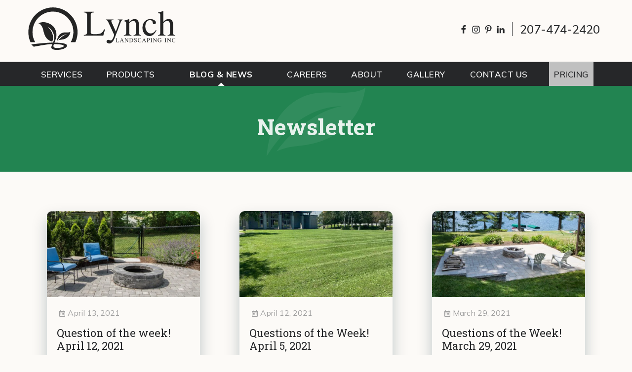

--- FILE ---
content_type: text/html; charset=utf-8
request_url: https://www.lynchlandscaping.com/blog/category/newsletter
body_size: 13829
content:
<!doctype html>
<html lang="en">
<head>
    <meta charset="utf-8">
    <link rel="dns-prefetch preconnect" href="https://www.google-analytics.com">
    <link rel="preconnect" href="https://fonts.gstatic.com">
    <title>Newsletter</title>
    <meta name="viewport" content="width=device-width, initial-scale=1">
    <meta name="description" content="">
        <link rel="preconnect" href="https://fonts.gstatic.com">
    <link href="https://fonts.googleapis.com/css2?family=Mulish:ital,wght@0,400;0,500;0,700;1,400;1,500;1,700&family=Roboto+Slab:wght@300;400;700&family=Roboto:ital,wght@0,300;0,400;0,700;1,300;1,400;1,700&display=swap" rel="stylesheet">
            <link type="text/css" rel="stylesheet" href="https://files.aptuitivcdn.com/NBw3274oa6-928/theme/custom/css/main.1729266603.css">
<style>
            .grecaptcha-badge { visibility: hidden; }
</style>
        <script>loadjs=function(){function e(e,n){var t,r,i,c=[],o=(e=e.push?e:[e]).length,f=o;for(t=function(e,t){t.length&&c.push(e),--f||n(c)};o--;)r=e[o],(i=s[r])?t(r,i):(u[r]=u[r]||[]).push(t)}function n(e,n){if(e){var t=u[e];if(s[e]=n,t)for(;t.length;)t[0](e,n),t.splice(0,1)}}function t(e,n,r,i){var o,s,u=document,f=r.async,a=(r.numRetries||0)+1,h=r.before||c;i=i||0,/(^css!|\.css$)/.test(e)?(o=!0,(s=u.createElement("link")).rel="stylesheet",s.href=e.replace(/^css!/,"")):((s=u.createElement("script")).src=e,s.async=void 0===f||f),s.onload=s.onerror=s.onbeforeload=function(c){var u=c.type[0];if(o&&"hideFocus"in s)try{s.sheet.cssText.length||(u="e")}catch(e){u="e"}if("e"==u&&(i+=1)<a)return t(e,n,r,i);n(e,u,c.defaultPrevented)},!1!==h(e,s)&&u.head.appendChild(s)}function r(e,n,r){var i,c,o=(e=e.push?e:[e]).length,s=o,u=[];for(i=function(e,t,r){if("e"==t&&u.push(e),"b"==t){if(!r)return;u.push(e)}--o||n(u)},c=0;c<s;c++)t(e[c],i,r)}function i(e,t,i){var s,u;if(t&&t.trim&&(s=t),u=(s?i:t)||{},s){if(s in o)throw"LoadJS";o[s]=!0}r(e,function(e){e.length?(u.error||c)(e):(u.success||c)(),n(s,e)},u)}var c=function(){},o={},s={},u={};return i.ready=function(n,t){return e(n,function(e){e.length?(t.error||c)(e):(t.success||c)()}),i},i.done=function(e){n(e,[])},i.reset=function(){o={},s={},u={}},i.isDefined=function(e){return e in o},i}();</script>
        <script>loadjs(['https://files.aptuitivcdn.com/NBw3274oa6-928/theme/custom/js/main.1729266603.js'], 'main');</script>
        <script>!function(t){"use strict";t.loadCSS||(t.loadCSS=function(){});var e=loadCSS.relpreload={};if(e.support=function(){var e;try{e=t.document.createElement("link").relList.supports("preload")}catch(t){e=!1}return function(){return e}}(),e.bindMediaToggle=function(t){function e(){t.media=a}var a=t.media||"all";t.addEventListener?t.addEventListener("load",e):t.attachEvent&&t.attachEvent("onload",e),setTimeout(function(){t.rel="stylesheet",t.media="only x"}),setTimeout(e,3e3)},e.poly=function(){if(!e.support())for(var a=t.document.getElementsByTagName("link"),n=0;n<a.length;n++){var o=a[n];"preload"!==o.rel||"style"!==o.getAttribute("as")||o.getAttribute("data-loadcss")||(o.setAttribute("data-loadcss",!0),e.bindMediaToggle(o))}},!e.support()){e.poly();var a=t.setInterval(e.poly,500);t.addEventListener?t.addEventListener("load",function(){e.poly(),t.clearInterval(a)}):t.attachEvent&&t.attachEvent("onload",function(){e.poly(),t.clearInterval(a)})}"undefined"!=typeof exports?exports.loadCSS=loadCSS:t.loadCSS=loadCSS}("undefined"!=typeof global?global:this);</script>
    <link rel="canonical" href="https://www.lynchlandscaping.com/blog/category/newsletter">
<link rel="apple-touch-icon"  href="https://files.aptuitivcdn.com/NBw3274oa6-928/images/favicon/apple-touch-icon.png">
<link rel="icon"  href="https://files.aptuitivcdn.com/NBw3274oa6-928/images/favicon/apple-touch-icon.png"  type="image/png">
<link rel="icon"  href="https://files.aptuitivcdn.com/NBw3274oa6-928/images/favicon/favicon.svg"  type="image/svg+xml">
<link rel="mask-icon"  href="https://files.aptuitivcdn.com/NBw3274oa6-928/images/favicon/safari-pinned-tab.svg"  color="#046938"><meta name="apple-mobile-web-app-title"  content="Lynch Landscaping">
<meta name="application-name"  content="Lynch Landscaping">
<meta name="theme-color"  content="#ffffff">
<meta name="msapplication-TileColor"  content="#00a300">
<meta name="msapplication-config" content="/browserconfig.xml">
<link rel="manifest" href="/manafest.json">
<meta property="og:description" content="Looking for landscaping and lawn care in Maine? Lynch Landscaping has you covered! We&#039;ll design and maintain your landscape—all services are guaranteed!">
<meta property="og:image" content="https://files.aptuitivcdn.com/NBw3274oa6-928/theme/custom/images/logo.svg">
<meta property="og:image:type" content="image/svg+xml">
<meta property="og:image:width" content="750">
<meta property="og:image:height" content="214">
<meta property="og:locale" content="en_US">
<meta property="og:site_name" content="Lynch Landscaping">
<meta property="og:title" content="Newsletter">
<meta property="og:type" content="website">
<meta property="og:url" content="https://www.lynchlandscaping.com/blog/category/newsletter">
<script type="application/ld+json">{"@context":"https:\/\/schema.org","@graph":[{"@type":"Organization","name":"Lynch Landscaping","logo":"https:\/\/bcms-files.s3.amazonaws.com\/NBw3274oa6-928\/theme\/custom\/images\/logo.svg","url":"https:\/\/www.lynchlandscaping.com","@id":"https:\/\/www.lynchlandscaping.com\/#organization","contactPoint":[{"@type":"ContactPoint","telephone":"+1-207-474-2420","contactType":"sales","areaServed":"US","availableLanguage":"EN"}],"sameAs":["https:\/\/www.facebook.com\/lynchlandscapinginc\/","https:\/\/www.instagram.com\/lynch_landscaping207\/","https:\/\/www.pinterest.com\/Lynch_Landscaping\/"]},{"@type":"WebSite","url":"https:\/\/www.lynchlandscaping.com","@id":"https:\/\/www.lynchlandscaping.com\/#website","name":"Lynch Landscaping","publisher":{"@id":"https:\/\/www.lynchlandscaping.com\/#organization"}},{"@type":"WebPage","url":"https:\/\/www.lynchlandscaping.com\/blog\/category\/newsletter","@id":"https:\/\/www.lynchlandscaping.com\/blog\/category\/newsletter\/#webpage","isPartOf":{"@id":"https:\/\/www.lynchlandscaping.com\/#website"}}]}</script>
    <meta name="google-site-verification" content="maz19LTotflrxS-7tuK0fJo718qi-fz9MsS7ZwdmgnQ">
    <!-- Global site tag (gtag.js) - Google Analytics -->
    <script async src="https://www.googletagmanager.com/gtag/js?id=UA-113288485-1"></script>
    <script>
        window.dataLayer = window.dataLayer || [];
        function gtag(){dataLayer.push(arguments);}
        gtag('js', new Date());
        gtag('config', 'UA-113288485-1');
    </script>
</head>
<body>
    <div class="u-hiddenVisually" aria-hidden="true"><svg xmlns="http://www.w3.org/2000/svg" xmlns:xlink="http://www.w3.org/1999/xlink"><symbol id="icon-calculator" viewBox="0 0 24 24"><path d="M7 2h10a2 2 0 012 2v16a2 2 0 01-2 2H7a2 2 0 01-2-2V4a2 2 0 012-2m0 2v4h10V4H7m0 6v2h2v-2H7m4 0v2h2v-2h-2m4 0v2h2v-2h-2m-8 4v2h2v-2H7m4 0v2h2v-2h-2m4 0v2h2v-2h-2m-8 4v2h2v-2H7m4 0v2h2v-2h-2m4 0v2h2v-2h-2z"/></symbol><symbol id="icon-calendar" viewBox="0 0 24 24"><path d="M9 10v2H7v-2h2m4 0v2h-2v-2h2m4 0v2h-2v-2h2m2-7a2 2 0 012 2v14a2 2 0 01-2 2H5a2 2 0 01-2-2V5a2 2 0 012-2h1V1h2v2h8V1h2v2h1m0 16V8H5v11h14M9 14v2H7v-2h2m4 0v2h-2v-2h2m4 0v2h-2v-2h2z"/></symbol><symbol id="icon-caret-left" viewBox="0 0 8 20"><path d="M7.143 5v10a.719.719 0 01-.714.714.709.709 0 01-.502-.212l-5-5A.71.71 0 01.715 10a.71.71 0 01.212-.502l5-5a.71.71 0 01.502-.212c.391 0 .714.324.714.714z"/></symbol><symbol id="icon-caret-right" viewBox="0 0 6 20"><path d="M6.429 10c0 .19-.078.368-.212.502l-5 5a.71.71 0 01-.502.212A.719.719 0 01.001 15V5c0-.391.324-.714.714-.714.19 0 .368.078.502.212l5 5a.71.71 0 01.212.502z"/></symbol><symbol id="icon-check" viewBox="0 0 24 24"><path d="M21 7L9 19l-5.5-5.5 1.41-1.41L9 16.17 19.59 5.59 21 7z"/></symbol><symbol id="icon-chevron-small-right" viewBox="0 0 20 20"><path d="M11 10L7.859 6.58a.695.695 0 010-.978.68.68 0 01.969 0l3.83 3.908a.697.697 0 010 .979l-3.83 3.908c-.267.272-.701.27-.969 0s-.268-.707 0-.978L11 10z"/></symbol><symbol id="icon-chevron-thin-left" viewBox="0 0 20 20"><path d="M13.891 17.418c.268.272.268.709 0 .979s-.701.271-.969 0l-7.83-7.908a.697.697 0 010-.979l7.83-7.908c.268-.27.701-.27.969 0s.268.709 0 .979L6.75 10l7.141 7.418z"/></symbol><symbol id="icon-chevron-thin-right" viewBox="0 0 20 20"><path d="M13.25 10L6.109 2.58a.697.697 0 010-.979.68.68 0 01.969 0l7.83 7.908a.697.697 0 010 .979l-7.83 7.908c-.268.271-.701.27-.969 0s-.268-.707 0-.979L13.25 10z"/></symbol><symbol id="icon-facebook" viewBox="0 0 12 20"><path d="M10.703.134V3.08H8.951c-1.373 0-1.629.658-1.629 1.607v2.109h3.27l-.435 3.304H7.322v8.471H3.907V10.1H1.061V6.796h2.846V4.363c0-2.824 1.73-4.364 4.252-4.364 1.205 0 2.243.089 2.545.134z"/></symbol><symbol id="icon-help-circle" viewBox="0 0 24 24"><path d="M15.07 11.25l-.9.92C13.45 12.89 13 13.5 13 15h-2v-.5c0-1.11.45-2.11 1.17-2.83l1.24-1.26c.37-.36.59-.86.59-1.41a2 2 0 00-2-2 2 2 0 00-2 2H8a4 4 0 014-4 4 4 0 014 4 3.2 3.2 0 01-.93 2.25M13 19h-2v-2h2M12 2A10 10 0 002 12a10 10 0 0010 10 10 10 0 0010-10c0-5.53-4.5-10-10-10z"/></symbol><symbol id="icon-instagram" viewBox="0 0 17 20"><path d="M11.429 10c0-1.574-1.283-2.857-2.857-2.857S5.715 8.426 5.715 10s1.283 2.857 2.857 2.857 2.857-1.283 2.857-2.857zm1.54 0c0 2.433-1.964 4.397-4.397 4.397S4.175 12.433 4.175 10s1.964-4.397 4.397-4.397S12.969 7.567 12.969 10zm1.205-4.576c0 .569-.458 1.027-1.027 1.027s-1.027-.458-1.027-1.027.458-1.027 1.027-1.027 1.027.458 1.027 1.027zM8.571 2.969c-1.25 0-3.929-.1-5.056.346-.391.156-.681.346-.982.647s-.491.592-.647.982C1.44 6.071 1.54 8.75 1.54 10s-.1 3.929.346 5.056c.156.391.346.681.647.982s.592.491.982.647c1.127.446 3.806.346 5.056.346s3.929.1 5.056-.346c.391-.156.681-.346.982-.647s.491-.592.647-.982c.446-1.127.346-3.806.346-5.056s.1-3.929-.346-5.056c-.156-.391-.346-.681-.647-.982s-.592-.491-.982-.647c-1.127-.446-3.806-.346-5.056-.346zM17.143 10c0 1.183.011 2.355-.056 3.538-.067 1.373-.379 2.589-1.384 3.594s-2.221 1.317-3.594 1.384c-1.183.067-2.355.056-3.538.056s-2.355.011-3.538-.056c-1.373-.067-2.589-.379-3.594-1.384S.122 14.911.055 13.538C-.012 12.355-.001 11.183-.001 10s-.011-2.355.056-3.538c.067-1.373.379-2.589 1.384-3.594S3.66 1.551 5.033 1.484c1.183-.067 2.355-.056 3.538-.056s2.355-.011 3.538.056c1.373.067 2.589.379 3.594 1.384s1.317 2.221 1.384 3.594c.067 1.183.056 2.355.056 3.538z"/></symbol><symbol id="icon-leaf" viewBox="0 0 24 24"><path d="M2.43 19.16c3.05-4.36 9.36-9.77 15.88-11C9.22 8.42 3.26 15 0 20.41c.48-5.26 1.86-9.16 5.41-12.34 4.51-3.67 7.66-3.19 12.22-3.16C23.38 5 24 3.59 24 3.59s-.48 9.69-11.13 13.23c-4.6 1.45-6.63.62-10.44 2.34z"/></symbol><symbol id="icon-linkedin" viewBox="0 0 17 20"><path d="M3.895 6.975v11.06H.212V6.975h3.683zm.234-3.415c.011 1.06-.792 1.908-2.076 1.908h-.022C.792 5.468 0 4.62 0 3.56c0-1.083.826-1.908 2.076-1.908 1.261 0 2.042.826 2.054 1.908zm13.014 8.136v6.339h-3.672V12.12c0-1.484-.536-2.5-1.864-2.5-1.016 0-1.618.681-1.886 1.339-.089.246-.123.569-.123.904v6.172H5.926c.045-10.022 0-11.06 0-11.06h3.672v1.607h-.022c.48-.759 1.35-1.864 3.337-1.864 2.422 0 4.23 1.585 4.23 4.978z"/></symbol><symbol id="icon-pinterest" viewBox="0 0 14 20"><path d="M0 6.663C0 2.545 3.772 0 7.589 0c3.504 0 6.696 2.411 6.696 6.105 0 3.471-1.775 7.321-5.725 7.321-.938 0-2.121-.469-2.578-1.339-.848 3.359-.781 3.862-2.656 6.429l-.156.056-.1-.112c-.067-.703-.167-1.395-.167-2.098 0-2.277 1.049-5.569 1.563-7.779-.279-.569-.357-1.261-.357-1.886 0-1.127.781-2.556 2.054-2.556.938 0 1.44.714 1.44 1.596 0 1.451-.982 2.813-.982 4.219 0 .96.792 1.629 1.719 1.629 2.567 0 3.359-3.705 3.359-5.681 0-2.645-1.875-4.085-4.408-4.085-2.946 0-5.223 2.121-5.223 5.112 0 1.44.882 2.176.882 2.522 0 .29-.212 1.317-.58 1.317-.056 0-.134-.022-.19-.033C.584 10.257.004 8.125.004 6.663z"/></symbol><symbol id="icon-search" viewBox="0 0 19 20"><path d="M12.857 9.286c0-2.757-2.243-5-5-5s-5 2.243-5 5 2.243 5 5 5 5-2.243 5-5zm5.714 9.285c0 .781-.647 1.429-1.429 1.429-.379 0-.748-.156-1.004-.424l-3.828-3.817a7.839 7.839 0 01-4.453 1.384C3.515 17.143 0 13.627 0 9.286s3.516-7.857 7.857-7.857a7.855 7.855 0 016.473 12.31l3.828 3.828c.257.257.413.625.413 1.004z"/></symbol><symbol id="icon-twitter" viewBox="0 0 19 20"><path d="M18.08 4.554a7.768 7.768 0 01-1.808 1.864c.011.156.011.313.011.469 0 4.766-3.627 10.257-10.257 10.257-2.042 0-3.94-.592-5.536-1.618.29.033.569.045.871.045a7.217 7.217 0 004.475-1.54 3.61 3.61 0 01-3.371-2.5 4.6 4.6 0 00.681.056c.324 0 .647-.045.949-.123a3.606 3.606 0 01-2.891-3.538v-.045c.48.268 1.038.435 1.629.458a3.601 3.601 0 01-1.607-3.002c0-.67.179-1.283.491-1.819A10.248 10.248 0 009.15 7.29a4.057 4.057 0 01-.089-.826 3.603 3.603 0 013.605-3.605c1.038 0 1.975.435 2.634 1.138a7.089 7.089 0 002.288-.871 3.598 3.598 0 01-1.585 1.987 7.226 7.226 0 002.076-.558z"/></symbol><symbol id="icon-youtube" viewBox="0 0 17 20"><path d="M10.837 13.884v2.355c0 .502-.145.748-.435.748-.167 0-.335-.078-.502-.246v-3.359c.167-.167.335-.246.502-.246.29 0 .435.257.435.748zm3.772.011v.513h-1.004v-.513c0-.502.167-.759.502-.759s.502.257.502.759zM3.828 11.462h1.194v-1.049H1.54v1.049h1.172v6.35h1.116v-6.35zm3.214 6.351h.993V12.3h-.993v4.219c-.223.313-.435.469-.636.469-.134 0-.212-.078-.234-.234-.011-.033-.011-.156-.011-.391V12.3h-.993v4.364c0 .391.033.647.089.815.089.279.324.413.647.413.357 0 .737-.223 1.138-.681v.603zm4.788-1.652v-2.199c0-.513-.022-.882-.1-1.105-.123-.413-.402-.625-.792-.625-.368 0-.714.201-1.038.603v-2.422h-.993v7.4H9.9v-.536c.335.413.681.614 1.038.614.391 0 .67-.212.792-.614.078-.234.1-.603.1-1.116zm3.773-.112v-.145h-1.016c0 .402-.011.625-.022.681-.056.268-.201.402-.446.402-.346 0-.513-.257-.513-.77v-.971h1.998v-1.15c0-.592-.1-1.016-.301-1.295-.29-.379-.681-.569-1.183-.569-.513 0-.904.19-1.194.569-.212.279-.313.703-.313 1.295v1.931c0 .592.112 1.027.324 1.295.29.379.681.569 1.205.569s.938-.201 1.205-.592c.123-.179.212-.379.234-.603.022-.1.022-.324.022-.647zM8.817 5.859V3.515c0-.513-.145-.77-.48-.77-.324 0-.48.257-.48.77v2.344c0 .513.156.781.48.781.335 0 .48-.268.48-.781zm8.025 8.382c0 1.283-.011 2.656-.29 3.906-.212.882-.926 1.529-1.786 1.618-2.054.234-4.129.234-6.194.234s-4.141 0-6.194-.234c-.859-.089-1.585-.737-1.786-1.618-.29-1.25-.29-2.623-.29-3.906 0-1.295.011-2.656.29-3.906.212-.882.926-1.529 1.797-1.629 2.042-.223 4.118-.223 6.183-.223s4.141 0 6.194.223a2.1 2.1 0 011.786 1.629c.29 1.25.29 2.612.29 3.906zM5.703 0h1.138l-1.35 4.453v3.025H4.375V4.453c-.1-.547-.324-1.328-.681-2.366C3.448 1.395 3.203.692 2.969 0h1.183l.792 2.935zm4.13 3.717V5.67c0 .592-.1 1.038-.313 1.317-.279.379-.67.569-1.183.569-.502 0-.893-.19-1.172-.569-.212-.29-.313-.725-.313-1.317V3.717c0-.592.1-1.027.313-1.306.279-.379.67-.569 1.172-.569.513 0 .904.19 1.183.569.212.279.313.714.313 1.306zm3.738-1.809v5.569h-1.016v-.614c-.402.469-.781.692-1.15.692-.324 0-.558-.134-.658-.413-.056-.167-.089-.435-.089-.837V1.908h1.016v4.096c0 .234 0 .368.011.391.022.156.1.246.234.246.201 0 .413-.156.636-.48V1.909h1.016z"/></symbol></svg></div>
    <a class="SkipToMain" href="#main">skip to main content</a>
    <header class="Header js-header" id="top">
        <div class="Container Header-inner">
            <div class="Grid Grid--withGutter Grid--alignMiddle">
                <div class="Grid-cell u-size1of2 u-md-sizeFull u-md-margBottom2 u-md-textCenter">
                    <a href="/" title="Back to home page"><img src="https://files.aptuitivcdn.com/NBw3274oa6-928/theme/custom/images/logo-black.1729266603.svg" alt="Lynch Landscaping" width="300" height="107" class="Header-logo"></a>
                </div>
                <div class="Grid-cell u-size1of2 u-md-sizeFull u-textRight u-md-textCenter">
                    <span class="Header-social">
                                                    <a href="https://www.facebook.com/lynchlandscapinginc/" title="Follow us on Facebook" class="Header-iconLink"><svg class="Icon Header-icon"><use xlink:href="#icon-facebook" /></svg></a>
                                                    <a href="https://www.instagram.com/lynch_landscaping207/" title="Follow us on Instagram" class="Header-iconLink"><svg class="Icon Header-icon"><use xlink:href="#icon-instagram" /></svg></a>
                                                    <a href="https://www.pinterest.com/Lynch_Landscaping/" title="Follow us on Pinterest" class="Header-iconLink"><svg class="Icon Header-icon"><use xlink:href="#icon-pinterest" /></svg></a>
                                                    <a href="https://www.linkedin.com/company/lynch-landscaping-inc" title="Follow us on Linked In" class="Header-iconLink"><svg class="Icon Header-icon"><use xlink:href="#icon-linkedin" /></svg></a>
                                            </span>
                    <a href="tel:207-474-2420" title="Call 207-474-2420" class="Header-phone">207-474-2420</a>
                </div>
            </div>
        </div>
        <div class="NavBar" role="navigation" aria-label="main navigation">
            <div class="Container">
                <button class="SmScBtn js-ssNavBtn"><span class="SmScBtn-icon"></span>Menu</button>
<ul class="MainNav js-mainNav MainNav--spaced" data-access-nav role="menubar">
                                                        <li class="MainNav-item is-first Dropdown js-dropdownParent" role="presentation">
                                                                                                <a href="/services"  class="is-first MainNav-link js-navLink is-dropdown js-dropdown"  aria-haspopup="true"  id="X8bKzTnD"  role="menuitem"  data-text="Services">Services</a>
                                                                <ul class="Dropdown-menu js-dropdownMenu" role="menu" aria-labelledby="X8bKzTnD" aria-expanded="false" aria-hidden="true">
                                                                                                                    <li class="Dropdown-item Dropdown-item--smallScreen js-skip" role="presentation"><a href="/services"  class="Dropdown-link"  aria-haspopup="true"  role="menuitem"  data-text="Services">Services</a></li>
                                                                            <li class="Dropdown-item is-first" role="presentation">
                                                                                <a href="/services/hardscape"  class="is-first Dropdown-link js-navLink"  role="menuitem">Hardscape</a>
                            </li>
                                                                    <li class="Dropdown-item" role="presentation">
                                                                                <a href="/services/softscape"  class="Dropdown-link js-navLink"  role="menuitem">Softscape</a>
                            </li>
                                                                    <li class="Dropdown-item" role="presentation">
                                                                                <a href="/services/property-care"  class="Dropdown-link js-navLink"  role="menuitem">Mowing &amp; Maintenance</a>
                            </li>
                                                                                                <li class="Dropdown-item  js-dropdownParent" role="presentation">
                                                                                                                                                            <a href="/services/lawn-care"  class="Dropdown-link js-navLink Dropdown-link--parent js-dropdown"  aria-haspopup="true"  id="6gncanqv"  role="menuitem">Lawn Care</a>
                                                                                                    <ul class="Dropdown-menu js-dropdownMenu" role="menu" aria-labelledby="6gncanqv" aria-expanded="false" aria-hidden="true">
                                                                                                                    <li class="Dropdown-item Dropdown-item--smallScreen js-skip" role="presentation"><a href="/services/lawn-care"  class="Dropdown-link"  aria-haspopup="true"  role="menuitem">Lawn Care</a></li>
                                                                            <li class="Dropdown-item is-first" role="presentation">
                                                                                <a href="/services/lawn-care/weeds-grubs"  class="is-first Dropdown-link js-navLink"  role="menuitem">Weeds &amp; Grubs</a>
                            </li>
                                                                    <li class="Dropdown-item" role="presentation">
                                                                                <a href="/services/lawn-care/fertilizer"  class="Dropdown-link js-navLink"  role="menuitem">Fertilizer</a>
                            </li>
                                                                    <li class="Dropdown-item is-last" role="presentation">
                                                                                <a href="/services/lawn-care/detaching-services"  class="is-last Dropdown-link js-navLink"  role="menuitem">Dethatching</a>
                            </li>
            </ul>
                            </li>
                                                                    <li class="Dropdown-item" role="presentation">
                                                                                <a href="/services/solar-yard-maintenance"  class="Dropdown-link js-navLink"  role="menuitem">Solar Yard Maintenance</a>
                            </li>
                                                                                                <li class="Dropdown-item  js-dropdownParent" role="presentation">
                                                                                                                                                            <a href="/services/pest-control"  class="Dropdown-link js-navLink Dropdown-link--parent js-dropdown"  aria-haspopup="true"  id="Sdwdf36u"  role="menuitem">Pest Control</a>
                                                                                                    <ul class="Dropdown-menu js-dropdownMenu" role="menu" aria-labelledby="Sdwdf36u" aria-expanded="false" aria-hidden="true">
                                                                                                                    <li class="Dropdown-item Dropdown-item--smallScreen js-skip" role="presentation"><a href="/services/pest-control"  class="Dropdown-link"  aria-haspopup="true"  role="menuitem">Pest Control</a></li>
                                                                            <li class="Dropdown-item is-first" role="presentation">
                                                                                <a href="/services/pest-control/tick-mosquito"  class="is-first Dropdown-link js-navLink"  role="menuitem">Tick + Mosquito</a>
                            </li>
                                                                    <li class="Dropdown-item" role="presentation">
                                                                                <a href="/services/pest-control/rodents"  class="Dropdown-link js-navLink"  role="menuitem">Rodents</a>
                            </li>
                                                                    <li class="Dropdown-item" role="presentation">
                                                                                <a href="/services/pest-control/browntail-moth-caterpillars"  class="Dropdown-link js-navLink"  role="menuitem">Browntail Moth Caterpillars</a>
                            </li>
                                                                    <li class="Dropdown-item" role="presentation">
                                                                                <a href="/services/pest-control/ants-spiders"  class="Dropdown-link js-navLink"  role="menuitem">Ants + Spiders</a>
                            </li>
                                                                    <li class="Dropdown-item" role="presentation">
                                                                                <a href="/services/pest-control/termites-cockroaches"  class="Dropdown-link js-navLink"  role="menuitem">Termites + Cockroaches</a>
                            </li>
                                                                    <li class="Dropdown-item is-last" role="presentation">
                                                                                <a href="/services/pest-control/pantry-other-pests"  class="is-last Dropdown-link js-navLink"  role="menuitem">Pantry + Other Pests</a>
                            </li>
            </ul>
                            </li>
                                                                    <li class="Dropdown-item" role="presentation">
                                                                                <a href="/services/lawn-care/fertilizer"  class="Dropdown-link js-navLink"  role="menuitem">Turf Fertilizer</a>
                            </li>
                                                                                                <li class="Dropdown-item is-last js-dropdownParent" role="presentation">
                                                                                                                                                            <a href="/services/lawn-care/weed-control"  class="is-last Dropdown-link js-navLink Dropdown-link--parent js-dropdown"  aria-haspopup="true"  id="YGgqVgwE"  role="menuitem">Weed Control</a>
                                                                                                    <ul class="Dropdown-menu js-dropdownMenu" role="menu" aria-labelledby="YGgqVgwE" aria-expanded="false" aria-hidden="true">
                                                                                                                    <li class="Dropdown-item Dropdown-item--smallScreen js-skip" role="presentation"><a href="/services/lawn-care/weed-control"  class="Dropdown-link"  aria-haspopup="true"  role="menuitem">Weed Control</a></li>
                                                                            <li class="Dropdown-item is-first" role="presentation">
                                                                                <a href="/services/lawn-care/weed-control/crabgrass"  class="is-first Dropdown-link js-navLink"  role="menuitem">Crabgrass</a>
                            </li>
                                                                    <li class="Dropdown-item" role="presentation">
                                                                                <a href="/services/lawn-care/weed-control/broadleaf-weeds"  class="Dropdown-link js-navLink"  role="menuitem">Broadleaf Weeds</a>
                            </li>
                                                                    <li class="Dropdown-item" role="presentation">
                                                                                <a href="/services/lawn-care/weed-control/poison-ivy"  class="Dropdown-link js-navLink"  role="menuitem">Poison Ivy</a>
                            </li>
                                                                    <li class="Dropdown-item is-last" role="presentation">
                                                                                <a href="/services/lawn-care/weed-control/japanese-knotweed"  class="is-last Dropdown-link js-navLink"  role="menuitem">Japanese Knotweed</a>
                            </li>
            </ul>
                            </li>
            </ul>
                    </li>
                                    <li class="MainNav-item" role="presentation">
                                    <a href="/products"  class="MainNav-link js-navLink"  role="menuitem"  data-text="Products">Products</a>
                    </li>
                                                        <li class="MainNav-item is-currentParent is-firstParent Dropdown js-dropdownParent" role="presentation">
                                                                                                <a href="/blog"  class="is-currentParent is-firstParent MainNav-link js-navLink is-dropdown js-dropdown"  aria-haspopup="true"  id="Nyr3xWnE"  role="menuitem"  data-text="Blog &amp;amp; News">Blog &amp; News</a>
                                                                <ul class="Dropdown-menu js-dropdownMenu" role="menu" aria-labelledby="Nyr3xWnE" aria-expanded="false" aria-hidden="true">
                                                                                                <li class="Dropdown-item is-first" role="presentation">
                                                                                <a href="/blog"  class="is-first Dropdown-link js-navLink"  role="menuitem">Blog</a>
                            </li>
                                                                    <li class="Dropdown-item is-current" role="presentation">
                                                                                <a href="/blog/category/newsletter"  class="is-current Dropdown-link js-navLink"  role="menuitem">Newsletter</a>
                            </li>
                                                                    <li class="Dropdown-item is-last" role="presentation">
                                                                                <a href="/subscribe"  class="is-last Dropdown-link js-navLink"  role="menuitem">Subscribe to Our Newsletter</a>
                            </li>
            </ul>
                    </li>
                                                        <li class="MainNav-item  Dropdown js-dropdownParent" role="presentation">
                                                                                                <a href="/careers"  class="MainNav-link js-navLink is-dropdown js-dropdown"  aria-haspopup="true"  id="k6QUxNtS"  role="menuitem"  data-text="Careers">Careers</a>
                                                                <ul class="Dropdown-menu js-dropdownMenu" role="menu" aria-labelledby="k6QUxNtS" aria-expanded="false" aria-hidden="true">
                                                                                                                    <li class="Dropdown-item Dropdown-item--smallScreen js-skip" role="presentation"><a href="/careers"  class="Dropdown-link"  aria-haspopup="true"  role="menuitem"  data-text="Careers">Careers</a></li>
                                                                            <li class="Dropdown-item is-first" role="presentation">
                                                                                <a href="/careers/application"  class="is-first Dropdown-link js-navLink"  role="menuitem">Application</a>
                            </li>
                                                                    <li class="Dropdown-item is-last" role="presentation">
                                                                                <a href="/careers"  class="is-last Dropdown-link js-navLink"  role="menuitem">Career Opportunities</a>
                            </li>
            </ul>
                    </li>
                                                        <li class="MainNav-item  Dropdown js-dropdownParent" role="presentation">
                                                                                                <a href="/about"  class="MainNav-link js-navLink is-dropdown js-dropdown"  aria-haspopup="true"  id="F6bRNAkA"  role="menuitem"  data-text="About">About</a>
                                                                <ul class="Dropdown-menu js-dropdownMenu" role="menu" aria-labelledby="F6bRNAkA" aria-expanded="false" aria-hidden="true">
                                                                                                                    <li class="Dropdown-item Dropdown-item--smallScreen js-skip" role="presentation"><a href="/about"  class="Dropdown-link"  aria-haspopup="true"  role="menuitem"  data-text="About">About</a></li>
                                                                            <li class="Dropdown-item is-first" role="presentation">
                                                                                <a href="/about/history"  class="is-first Dropdown-link js-navLink"  role="menuitem">History</a>
                            </li>
                                                                    <li class="Dropdown-item" role="presentation">
                                                                                <a href="/about/team"  class="Dropdown-link js-navLink"  role="menuitem">Meet our Team</a>
                            </li>
                                                                    <li class="Dropdown-item" role="presentation">
                                                                                <a href="/about/testimonials"  class="Dropdown-link js-navLink"  role="menuitem">Testimonials</a>
                            </li>
                                                                    <li class="Dropdown-item is-last" role="presentation">
                                                                                <a href="/reviews"  class="is-last Dropdown-link js-navLink"  role="menuitem">Leave a Review</a>
                            </li>
            </ul>
                    </li>
                                                        <li class="MainNav-item  Dropdown js-dropdownParent" role="presentation">
                                                                                                <a href="/gallery"  class="MainNav-link js-navLink is-dropdown js-dropdown"  aria-haspopup="true"  id="HYU2Rn4u"  role="menuitem"  data-text="Gallery">Gallery</a>
                                                                <ul class="Dropdown-menu js-dropdownMenu" role="menu" aria-labelledby="HYU2Rn4u" aria-expanded="false" aria-hidden="true">
                                                                                                                    <li class="Dropdown-item Dropdown-item--smallScreen js-skip" role="presentation"><a href="/gallery"  class="Dropdown-link"  aria-haspopup="true"  role="menuitem"  data-text="Gallery">Gallery</a></li>
                                                                            <li class="Dropdown-item is-first" role="presentation">
                                                                                <a href="/gallery/category/commercial"  class="is-first Dropdown-link js-navLink"  role="menuitem">Commercial</a>
                            </li>
                                                                    <li class="Dropdown-item is-last" role="presentation">
                                                                                <a href="/gallery/category/residential"  class="is-last Dropdown-link js-navLink"  role="menuitem">Residential</a>
                            </li>
            </ul>
                    </li>
                                    <li class="MainNav-item" role="presentation">
                                    <a href="/contact"  class="MainNav-link js-navLink"  role="menuitem"  data-text="Contact Us">Contact Us</a>
                    </li>
                                    <li class="MainNav-item is-last" role="presentation">
                                    <a href="/quote/pricing-calculator"  class="is-last MainNav-link js-navLink"  role="menuitem"  data-text="Pricing">Pricing</a>
                    </li>
    </ul>
                <a href="/quote" class="Button Button--secondary Header-button">Get Your Free Estimate</a>
            </div>
        </div>
    </header>
            <div class="HeaderBar">
        <div class="Container Container--pad">
            <h1 class="HeaderBar-heading">Newsletter</h1>
            <div class="HeaderBar-icon">    <svg class="Icon" aria-hidden="true" focusable="false"><use xlink:href="#icon-leaf" /></svg></div>
                    </div>
    </div>
<div class="Container">
    <div class="Content u-cf">
        <main>    
<div class="Grid Grid--equalHeight">
                 <div class="BlogGridItem Grid-cell u-size1of3 u-lg-size1of2 u-md-sizeFull">
                 <div class="BlogGridItem--inner">
                                                                                                <a href="/blog/post/question-of-the-week-april-12-2021" class="BlogGridItem-imageContainer"><img src="https://files.aptuitivcdn.com/NBw3274oa6-928/images/blog/Fire-Pit-1-Cropped.jpg" height="400"  width="800"  alt="Question of the week! April 12, 2021"  class="BlogGridItem-image"></a>
                                          <div class="BlogGridItem--innerText">
                         <div class="BlogGridItem-date">    <svg class="BlogGridItem-icon Icon" aria-hidden="true" focusable="false"><use xlink:href="#icon-calendar" /></svg>April 13, 2021</div>
                         <a href="/blog/post/question-of-the-week-april-12-2021" class="BlogGridItem-title u-linkSubtle u-margBottom1">Question of the week! April 12, 2021</a>
                         <div class="BlogGridItem-abstract">
                             <div class="BlogGridItem-lineClamp">
                                                                      Quick answers!
                When does tick spraying begin? Wednesday of this week - April 14th!&nbsp;
If you are already having activity at your location call us and we will move&hellip;
                                                              </div>
                         </div>
                         <a href="/blog/post/question-of-the-week-april-12-2021" class="BlogGridItem-button" title="Read the blog post - Question of the week! April 12, 2021">Read More    <svg class="BlogGridItem-icon Icon" aria-hidden="true" focusable="false"><use xlink:href="#icon-chevron-small-right" /></svg></a>
                     </div>
                 </div>
             </div>
                 <div class="BlogGridItem Grid-cell u-size1of3 u-lg-size1of2 u-md-sizeFull">
                 <div class="BlogGridItem--inner">
                                                                                                <a href="/blog/post/questions-of-the-week-april-5-2021" class="BlogGridItem-imageContainer"><img src="https://files.aptuitivcdn.com/NBw3274oa6-928/images/blog/KVCC-Cropped.jpeg" height="400"  width="800"  alt="Questions of the Week! April 5, 2021"  class="BlogGridItem-image"></a>
                                          <div class="BlogGridItem--innerText">
                         <div class="BlogGridItem-date">    <svg class="BlogGridItem-icon Icon" aria-hidden="true" focusable="false"><use xlink:href="#icon-calendar" /></svg>April 12, 2021</div>
                         <a href="/blog/post/questions-of-the-week-april-5-2021" class="BlogGridItem-title u-linkSubtle u-margBottom1">Questions of the Week! April 5, 2021</a>
                         <div class="BlogGridItem-abstract">
                             <div class="BlogGridItem-lineClamp">
                                                                      Do chipmunks do any harm to lawns?
                We didn&#039;t want to answer this question! It seems everyone loves the chipmunk so when the snow goes and there are tunnels and&hellip;
                                                              </div>
                         </div>
                         <a href="/blog/post/questions-of-the-week-april-5-2021" class="BlogGridItem-button" title="Read the blog post - Questions of the Week! April 5, 2021">Read More    <svg class="BlogGridItem-icon Icon" aria-hidden="true" focusable="false"><use xlink:href="#icon-chevron-small-right" /></svg></a>
                     </div>
                 </div>
             </div>
                 <div class="BlogGridItem Grid-cell u-size1of3 u-lg-size1of2 u-md-sizeFull">
                 <div class="BlogGridItem--inner">
                                                                                                <a href="/blog/post/questions-of-the-week-march-29-2021" class="BlogGridItem-imageContainer"><img src="https://files.aptuitivcdn.com/NBw3274oa6-928/images/blog/Tardiff-2020-2-Cropped.jpg" height="400"  width="800"  alt="Questions of the Week! March 29, 2021"  class="BlogGridItem-image"></a>
                                          <div class="BlogGridItem--innerText">
                         <div class="BlogGridItem-date">    <svg class="BlogGridItem-icon Icon" aria-hidden="true" focusable="false"><use xlink:href="#icon-calendar" /></svg>March 29, 2021</div>
                         <a href="/blog/post/questions-of-the-week-march-29-2021" class="BlogGridItem-title u-linkSubtle u-margBottom1">Questions of the Week! March 29, 2021</a>
                         <div class="BlogGridItem-abstract">
                             <div class="BlogGridItem-lineClamp">
                                                                      Friends of ours are having a softscape and hardscape installation done by you and they said you provided them with not only a ground layout but also a &nbsp;3-Dimensional color representation. Is that right?&nbsp;&hellip;
                                                              </div>
                         </div>
                         <a href="/blog/post/questions-of-the-week-march-29-2021" class="BlogGridItem-button" title="Read the blog post - Questions of the Week! March 29, 2021">Read More    <svg class="BlogGridItem-icon Icon" aria-hidden="true" focusable="false"><use xlink:href="#icon-chevron-small-right" /></svg></a>
                     </div>
                 </div>
             </div>
                 <div class="BlogGridItem Grid-cell u-size1of3 u-lg-size1of2 u-md-sizeFull">
                 <div class="BlogGridItem--inner">
                                                                                                <a href="/blog/post/questions-of-the-week-march-22-2021" class="BlogGridItem-imageContainer"><img src="https://files.aptuitivcdn.com/NBw3274oa6-928/images/blog/Bj2.jpg" height="400"  width="800"  alt="Questions of the Week! March 22, 2021"  class="BlogGridItem-image"></a>
                                          <div class="BlogGridItem--innerText">
                         <div class="BlogGridItem-date">    <svg class="BlogGridItem-icon Icon" aria-hidden="true" focusable="false"><use xlink:href="#icon-calendar" /></svg>March 22, 2021</div>
                         <a href="/blog/post/questions-of-the-week-march-22-2021" class="BlogGridItem-title u-linkSubtle u-margBottom1">Questions of the Week! March 22, 2021</a>
                         <div class="BlogGridItem-abstract">
                             <div class="BlogGridItem-lineClamp">
                                                                      Hey! I think you made a mistake last week. Did you?
                We sure did and we got caught! The insect at the left is&hellip;
                                                              </div>
                         </div>
                         <a href="/blog/post/questions-of-the-week-march-22-2021" class="BlogGridItem-button" title="Read the blog post - Questions of the Week! March 22, 2021">Read More    <svg class="BlogGridItem-icon Icon" aria-hidden="true" focusable="false"><use xlink:href="#icon-chevron-small-right" /></svg></a>
                     </div>
                 </div>
             </div>
                 <div class="BlogGridItem Grid-cell u-size1of3 u-lg-size1of2 u-md-sizeFull">
                 <div class="BlogGridItem--inner">
                                                                                                <a href="/blog/post/questions-of-the-week-march-15-2021" class="BlogGridItem-imageContainer"><img src="https://files.aptuitivcdn.com/NBw3274oa6-928/images/blog/Fire-Pit-14.jpg" height="400"  width="800"  alt="Questions of the Week! March 15, 2021"  class="BlogGridItem-image"></a>
                                          <div class="BlogGridItem--innerText">
                         <div class="BlogGridItem-date">    <svg class="BlogGridItem-icon Icon" aria-hidden="true" focusable="false"><use xlink:href="#icon-calendar" /></svg>March 15, 2021</div>
                         <a href="/blog/post/questions-of-the-week-march-15-2021" class="BlogGridItem-title u-linkSubtle u-margBottom1">Questions of the Week! March 15, 2021</a>
                         <div class="BlogGridItem-abstract">
                             <div class="BlogGridItem-lineClamp">
                                                                      &quot;Questions of the Month&quot; was a section of the &quot;old&quot; newsletter and because it was so well received we decided to try it as an ongoing weekly feature to keep folks informed about new ideas, share new sources of information, provide tips from our readers and technicians, and basically to have some fun with the crazy questions we sometimes get. This is our first trial so please let us know if you&hellip;
                                                              </div>
                         </div>
                         <a href="/blog/post/questions-of-the-week-march-15-2021" class="BlogGridItem-button" title="Read the blog post - Questions of the Week! March 15, 2021">Read More    <svg class="BlogGridItem-icon Icon" aria-hidden="true" focusable="false"><use xlink:href="#icon-chevron-small-right" /></svg></a>
                     </div>
                 </div>
             </div>
    </div>
    </main>
    </div>
</div>
<div class="FooterCta">
    <div class="Container">
        <div class="Grid Grid--withGutter Grid--alignMiddle">
            <div class="Grid-cell u-sizeFull u-textCenter">
                <a href="/quote" class="Button FooterCta-btn">Get Your Free Estimate</a>
            </div>
                                </div>
    </div>
</div>
<footer class="Footer">
    <a href="#top" class="BackTop js-btop" tabindex="-1" aria-label="Go back to top of page" title="Go back to top of page"></a>
    <div class="Container">
        <div class="Footer-tagline">Serving Central Maine</div>
        <div class="u-textCenter u-margBottom3">
            <a href="/" title="Back to home page"><svg xmlns="http://www.w3.org/2000/svg" class="Footer-logo" viewBox="0 0 750.13 214.73" width="750.13" height="214.73" alt="Lynch Landscaping" role="img" aria-labelledby="FctaT" focusable="false"><title id="FctaT">Lynch Landscaping logo</title><path d="M100.14,157.81C87.74,145,83.07,122.08,80.82,111.94S69.49,82.42,56.71,80.16c10.9-4.88,33.52-11.47,62,5.26,32.19,18.91,31.18,54.29,28.17,66.7a189.46,189.46,0,0,1-11.5,33.63c-5.36,12-1.84,18.59,12.35,19.57,20.38-.2,38.88-4.56,37.82-10.78-1.22-7.13-27.69-9.07-62.14-9.07-18.88,0-78.55,10.89-90,13.24-6.86-4.72-8.58-9-12.64-11.65,11.4-2.41,88.59-9.21,103.88-9.21,44.58,0,76.11,3.54,77.17,14.67.93,9.68-20.28,22.93-52.62,22.18-25.58-1.08-30.9-8-24.15-22.9,2.29-5.09,4.74-11.64,8.44-20.33C145,141,125.91,108,103.46,98.27c30.25,25.18,31.33,59.79,23.61,74C127.07,172.25,115.61,172.69,100.14,157.81Z"/><path d="M158.14,166.73c8.56-12.24,26.32-27.46,44.67-31-25.57.78-42.36,19.32-51.52,34.51,1.35-14.8,5.25-25.78,15.21-34.71,12.69-10.34,21.56-9,34.38-8.89,16.17.1,17.92-3.72,17.92-3.72s-1.35,27.25-31.29,37.22C174.54,164.23,168.85,161.9,158.14,166.73Z"/><path d="M27,124.69a103.61,103.61,0,1,1,193.79,51h23.59a124.67,124.67,0,1,0-227.56,0H40.41A103.06,103.06,0,0,1,27,124.69Z"/><path d="M287,142.82v-3.59q16,0,16-11.09V36.39q0-11.1-16-11.1V21.7h50.68v3.59q-16,0-16,11.1v91.75q0,7.17,18.26,7.17A161.6,161.6,0,0,0,363.52,134a31.35,31.35,0,0,0,15-6.57q6.57-5.23,11-16.47h4.74l-8.87,31.87Z"/><path d="M467.11,71a7,7,0,0,0,.61-2.5q0-4.27-8.87-4.94V60.81h24.63v2.78q-2.37,0-5.28,3.55a23.89,23.89,0,0,0-4.12,6.93l-26.87,70.1q-4.45,11.57-7.88,18.84a46.8,46.8,0,0,1-9.57,13.37,19.86,19.86,0,0,1-14.41,6.09q-8.33,0-12.25-5.82a18.75,18.75,0,0,1-1.08-4.74,7.88,7.88,0,0,1,.81-3.58q2-4.2,8.59-4.2a10.5,10.5,0,0,1,2.81.41c1,.27,2.33.71,4.09,1.32s3.16,1,4.2,1.32q4.59,0,8.08-4.33t8-15.91a25.49,25.49,0,0,0,1.9-8.59l-31-66.78q-3.31-7.25-10.29-8V60.81h37.69v2.78q-10.83,0-10.83,5.21c0,1.3.66,3.63,2,7l21,46.29Z"/><path d="M501.28,83.48q0-8.81-1.9-11t-9.74-2.23V67.71l27.13-8.59V73.8q13-14.67,28-14.68,21.32,0,21.32,29.37v39.65c0,4.05.83,7,2.5,8.82s4.62,2.95,8.86,3.35v2.51H539v-2.51q6.63-.6,9.14-3.35c1.67-1.82,2.5-4.77,2.5-8.82V88.76q0-9.67-2.64-14.82T536.73,68.8q-10,0-20,10.55v48.79c0,4.05.83,7,2.5,8.82s4.63,2.95,8.87,3.35v2.51h-38.5v-2.51q6.63-.6,9.13-3.35c1.67-1.82,2.51-4.77,2.51-8.82Z"/><path d="M654.8,115.69q-6.57,13.59-15.09,21.34t-21.52,7.75a29.89,29.89,0,0,1-17.49-5.51,37.28,37.28,0,0,1-12.34-15,47.51,47.51,0,0,1-4.47-20.6q0-18.94,10.79-31.77t30.21-12.82a39,39,0,0,1,11.91,2,28.69,28.69,0,0,1,10.66,6,14.1,14.1,0,0,1,4.84,9.71,7.51,7.51,0,0,1-2.54,5.68A8.24,8.24,0,0,1,644,84.9a8.12,8.12,0,0,1-5.71-2.47,7.53,7.53,0,0,1-2.61-5.58,12,12,0,0,0-3.52-9q-3.51-3.41-10.55-3.41-11.16,0-17.39,9.67A40.13,40.13,0,0,0,598,96.27a41.46,41.46,0,0,0,7.72,24.59q7.71,10.86,20.84,10.86,14.26,0,25.78-17.73Z"/><path d="M674,40.24c0-4.78-.65-7.77-1.93-9s-4.52-1.8-9.71-1.8V26.17c1.08-.32,3.42-.9,7-1.76A76.85,76.85,0,0,0,677.8,22l11.64-3.85V73.8q10.75-14.67,26.32-14.68,13.13,0,18.07,7.34t4.94,23.45v38.23c0,4.05.83,7,2.5,8.82s4.62,2.95,8.86,3.35v2.51H711.64v-2.51q6.63-.6,9.13-3.35c1.67-1.82,2.5-4.77,2.5-8.82v-38q0-10.22-2.57-15.8T709.4,68.8q-6.82,0-10.66,2.53a59.75,59.75,0,0,0-9.3,8.29v48.52c0,4.05.84,7,2.51,8.82s4.62,2.95,8.86,3.35v2.51h-38.5v-2.51q6.63-.6,9.13-3.35c1.67-1.82,2.51-4.77,2.51-8.82Z"/><path d="M448.71,175.57V175c1.74,0,2.61-.6,2.61-1.81v-15c0-1.21-.87-1.81-2.61-1.81v-.58H457v.58c-1.74,0-2.61.6-2.61,1.81v15c0,.78,1,1.17,3,1.17a25.43,25.43,0,0,0,3.85-.22,5,5,0,0,0,2.43-1.07,6.24,6.24,0,0,0,1.8-2.68h.77l-1.44,5.19Z"/><path d="M487,172.1a12,12,0,0,0,1.21,2.17,1.92,1.92,0,0,0,1.64.72v.58h-7.59V175a4.57,4.57,0,0,0,1.61-.25.75.75,0,0,0,.46-.74,7.83,7.83,0,0,0-.73-2.31l-1.08-2.58h-7.81c-.06.22-.26.73-.59,1.53s-.58,1.43-.75,1.9a4,4,0,0,0-.25,1.22q0,1.23,2,1.23v.58h-5.92V175a2.41,2.41,0,0,0,1.94-1.22,32.26,32.26,0,0,0,1.9-4l6.06-14.37h.58Zm-11.75-4.2h6.86l-3.47-8.19Z"/><path d="M510.89,176h-.45l-13.24-16.4v13.6c0,1.21,1,1.81,2.89,1.81v.58H493V175c1.93,0,2.89-.6,2.89-1.81V158l-.23-.32a6.38,6.38,0,0,0-1.21-1.08,3.36,3.36,0,0,0-1.45-.23v-.58h5.11l11.47,14.37v-12c0-1.21-1-1.81-2.89-1.81v-.58h7.09v.58c-1.92,0-2.89.6-2.89,1.81Z"/><path d="M517,175.57V175c1.76,0,2.63-.6,2.63-1.81v-15c0-1.21-.87-1.81-2.63-1.81v-.58h7.69a18.13,18.13,0,0,1,6.61,1.08,8.78,8.78,0,0,1,4.22,3.33,11.08,11.08,0,0,1,.12,10.78,8.64,8.64,0,0,1-4,3.37,16.47,16.47,0,0,1-6.64,1.18Zm5.7-2.67a1.32,1.32,0,0,0,1.4,1.45q4.7,0,7.16-2.26a8.06,8.06,0,0,0,2.47-6.28,9.47,9.47,0,0,0-1.17-4.87,7.45,7.45,0,0,0-3.29-3,11.5,11.5,0,0,0-4.9-1,2.67,2.67,0,0,0-1.39.23c-.19.15-.28.57-.28,1.27Z"/><path d="M541.53,169.56h.68a8.79,8.79,0,0,0,2.34,3.78,5.44,5.44,0,0,0,3.85,1.51,3.46,3.46,0,0,0,2.5-1,3.22,3.22,0,0,0,1-2.38,4.38,4.38,0,0,0-.14-1.08,4,4,0,0,0-1.46-2.15,39,39,0,0,0-3.38-2.13,13.82,13.82,0,0,1-3.4-2.58,4.55,4.55,0,0,1-1.1-3.17,4.65,4.65,0,0,1,1.51-3.58,5.36,5.36,0,0,1,3.77-1.39,8,8,0,0,1,2.66.49,9.66,9.66,0,0,0,1.63.5q.67,0,1-1h.63l.69,6.33h-.78a7.79,7.79,0,0,0-1.1-2.56,5.92,5.92,0,0,0-1.87-1.86,4.52,4.52,0,0,0-2.44-.69,3.32,3.32,0,0,0-2.27.75,2.62,2.62,0,0,0-.86,2.1q0,1.89,3.17,3.75,3,1.8,4.07,2.54a7.34,7.34,0,0,1,1.91,1.9,4.87,4.87,0,0,1,.8,2.83,5.17,5.17,0,0,1-1.7,3.83,6.3,6.3,0,0,1-4.58,1.64,7.41,7.41,0,0,1-1.65-.17c-.48-.12-1-.28-1.67-.48A5.17,5.17,0,0,0,544,175c-.53,0-.83.32-.9.95h-.63Z"/><path d="M577.73,162.15h-.68a7.87,7.87,0,0,0-2.33-4,6.66,6.66,0,0,0-9.43,1.07,11.69,11.69,0,0,0-1.76,6.76,11.45,11.45,0,0,0,.78,4.21,7.55,7.55,0,0,0,2.4,3.25,6.15,6.15,0,0,0,3.91,1.26,9.14,9.14,0,0,0,3.76-.73,10.81,10.81,0,0,0,3.21-2.25l.49.58a9.56,9.56,0,0,1-2.14,1.94,11.07,11.07,0,0,1-2.73,1.31,9.27,9.27,0,0,1-2.85.46,11.24,11.24,0,0,1-5.27-1.21,9,9,0,0,1-3.66-3.53,10.9,10.9,0,0,1-1.33-5.52,10.7,10.7,0,0,1,1.3-5.28,9.34,9.34,0,0,1,3.63-3.69,10.29,10.29,0,0,1,5.24-1.33,11.43,11.43,0,0,1,3.37.54,13.7,13.7,0,0,0,2,.54c.53,0,.94-.35,1.23-1h.63Z"/><path d="M599.46,172.1a11.4,11.4,0,0,0,1.21,2.17,1.92,1.92,0,0,0,1.64.72v.58h-7.59V175a4.57,4.57,0,0,0,1.61-.25.75.75,0,0,0,.46-.74,7.83,7.83,0,0,0-.73-2.31L595,169.11h-7.81q-.1.33-.6,1.53c-.33.8-.58,1.43-.74,1.9a3.67,3.67,0,0,0-.25,1.22q0,1.23,2,1.23v.58H581.7V175a2.41,2.41,0,0,0,1.94-1.22,32.26,32.26,0,0,0,1.9-4l6.05-14.37h.59Zm-11.75-4.2h6.86l-3.47-8.19Z"/><path d="M608,158.22c0-1.21-.82-1.81-2.44-1.81v-.58h7.5a11.53,11.53,0,0,1,5.9,1.33,4.24,4.24,0,0,1,2.28,3.86,5,5,0,0,1-2.18,4.5,9.66,9.66,0,0,1-5.41,1.43,21.69,21.69,0,0,1-2.58-.15v6.38c0,1.21.88,1.81,2.62,1.81v.58h-8.31V175c1.75,0,2.62-.6,2.62-1.81Zm3.07,7.5c.15,0,.39,0,.71.05s.57,0,.74,0q5.46,0,5.46-4.56a3.6,3.6,0,0,0-1.57-3.31,7.39,7.39,0,0,0-4-1c-.62,0-1,.07-1.12.21a2,2,0,0,0-.2,1.15Z"/><path d="M630.41,173.18c0,1.21,1,1.81,2.94,1.81v.58h-8.91V175c2,0,2.94-.6,2.94-1.81v-15c0-1.21-1-1.81-2.94-1.81v-.58h8.91v.58c-2,0-2.94.6-2.94,1.81Z"/><path d="M654.36,176h-.45l-13.24-16.4v13.6c0,1.21,1,1.81,2.89,1.81v.58h-7.09V175c1.92,0,2.89-.6,2.89-1.81V158l-.23-.32a6.38,6.38,0,0,0-1.21-1.08,3.36,3.36,0,0,0-1.45-.23v-.58h5.1l11.48,14.37v-12c0-1.21-1-1.81-2.89-1.81v-.58h7.09v.58c-1.93,0-2.89.6-2.89,1.81Z"/><path d="M678.54,161.75h-.68q-1.83-5.15-6.6-5.15a6.36,6.36,0,0,0-4,1.23,7.19,7.19,0,0,0-2.36,3.36,14.33,14.33,0,0,0-.75,4.81,9.81,9.81,0,0,0,2,6.22,6.68,6.68,0,0,0,5.56,2.54,8,8,0,0,0,3.34-.63,2,2,0,0,0,.75-.57,2.41,2.41,0,0,0,.11-.92V168.2a3.51,3.51,0,0,0-.44-2.06c-.3-.4-1-.59-2.18-.59V165h7.65v.6q-1.35,0-1.74.6a4,4,0,0,0-.39,2v5.65a17.36,17.36,0,0,1-3.6,1.47,13.66,13.66,0,0,1-3.91.66,12,12,0,0,1-5.08-1.13,9.5,9.5,0,0,1-4-3.46,10,10,0,0,1-1.52-5.62,10.66,10.66,0,0,1,1.31-5.28,9.57,9.57,0,0,1,3.64-3.72,10.31,10.31,0,0,1,5.25-1.35,12.53,12.53,0,0,1,3.26.49,14.35,14.35,0,0,0,2.21.5,1.31,1.31,0,0,0,1.27-1h.63Z"/><path d="M702.44,173.18c0,1.21,1,1.81,2.94,1.81v.58h-8.91V175c2,0,2.94-.6,2.94-1.81v-15c0-1.21-1-1.81-2.94-1.81v-.58h8.91v.58c-2,0-2.94.6-2.94,1.81Z"/><path d="M726.39,176h-.45l-13.24-16.4v13.6c0,1.21,1,1.81,2.89,1.81v.58H708.5V175c1.92,0,2.89-.6,2.89-1.81V158l-.23-.32a6.38,6.38,0,0,0-1.21-1.08,3.36,3.36,0,0,0-1.45-.23v-.58h5.1l11.48,14.37v-12c0-1.21-1-1.81-2.89-1.81v-.58h7.09v.58c-1.93,0-2.89.6-2.89,1.81Z"/><path d="M750.57,162.15h-.68a7.86,7.86,0,0,0-2.32-4,6.68,6.68,0,0,0-9.44,1.07,11.69,11.69,0,0,0-1.76,6.76,11.25,11.25,0,0,0,.79,4.21,7.53,7.53,0,0,0,2.39,3.25,6.16,6.16,0,0,0,3.92,1.26,9.13,9.13,0,0,0,3.75-.73,10.81,10.81,0,0,0,3.21-2.25l.49.58a9.56,9.56,0,0,1-2.14,1.94,11.07,11.07,0,0,1-2.73,1.31,9.23,9.23,0,0,1-2.85.46,11.2,11.2,0,0,1-5.26-1.21,8.91,8.91,0,0,1-3.67-3.53,11,11,0,0,1-1.33-5.52,10.81,10.81,0,0,1,1.3-5.28,9.34,9.34,0,0,1,3.63-3.69,10.31,10.31,0,0,1,5.24-1.33,11.33,11.33,0,0,1,3.37.54,13.31,13.31,0,0,0,2,.54c.53,0,.93-.35,1.22-1h.63Z"/></svg></a>
        </div>
        <div>
<ul class="FooterNav u-lg-textCenter">
                                <li class="FooterNav-item is-first">
                                    <a href="/services"  class="is-first FooterNav-link">Services</a>
                    </li>
                            <li class="FooterNav-item">
                                    <a href="/products"  class="FooterNav-link">Products</a>
                    </li>
                            <li class="FooterNav-item is-currentParent is-firstParent">
                                    <a href="/blog"  class="is-currentParent is-firstParent FooterNav-link">Blog &amp; News</a>
                    </li>
                            <li class="FooterNav-item">
                                    <a href="/careers"  class="FooterNav-link">Careers</a>
                    </li>
                            <li class="FooterNav-item">
                                    <a href="/about"  class="FooterNav-link">About</a>
                    </li>
                            <li class="FooterNav-item">
                                    <a href="/gallery"  class="FooterNav-link">Gallery</a>
                    </li>
                            <li class="FooterNav-item">
                                    <a href="/contact"  class="FooterNav-link">Contact Us</a>
                    </li>
                            <li class="FooterNav-item is-last">
                                    <a href="/quote/pricing-calculator"  class="is-last FooterNav-link">Pricing</a>
                    </li>
</ul>
        </div>
        <div class="Footer-address" itemscope itemtype="http://schema.org/Organization">
            <span itemprop="address" itemscope itemtype="http://schema.org/PostalAddress">
                <span itemprop="streetAddress">78 Maple St</span>,
                <span itemprop="addressLocality">Norridgewock</span>,
                <span itemprop="addressRegion">ME</span>,
                <span itemprop="postalCode">04957</span>
            </span>
        </div>
        <div class="Grid Grid--withGutter u-fontSize1">
            <div class="Grid-cell u-size1of2 u-textLeft">&copy; 2026 Lynch Landscaping</div>
            <div class="Grid-cell u-size1of2 u-textRight Footer-credit">
                <a href="https://www.aptuitiv.com" target="_blank" class="Footer-link Footer-creditLink">Website by Aptuitiv</a><a href="https://www.branchcms.com" target="_blank" class="Footer-link Footer-creditLink">Powered by BranchCMS</a>
            </div>
        </div>
    </div>
</footer>
                                        <script src="https://www.google.com/recaptcha/api.js?render=6LeRB6saAAAAAC6vo3Y6AHalAiTWm2AYfwsVZJd-"  async></script>
            <script>if(typeof grecaptcha === "undefined") {grecaptcha = {};}grecaptcha.ready = function(cb){if(typeof grecaptcha.execute === "undefined") {const c = "___grecaptcha_cfg";window[c] = window[c] || {};(window[c]["fns"] = window[c]["fns"]||[]).push(cb);} else {cb();}};grecaptcha.ready(function() {window.gCaptchaV3Promise0118 = function(grecaptcha, options) {options = options || {};if (typeof options.action === "undefined") {options.action = 'form'};if (typeof options.setField === "undefined") {options.setField = true;};if (typeof options.inputSelector === "undefined") {options.inputSelector = '.gRecaptchaV3J9jsSQu9M5';};return  new Promise(function(resolve, reject) {grecaptcha.execute('6LeRB6saAAAAAC6vo3Y6AHalAiTWm2AYfwsVZJd-', {action: options.action}).then(function(token) {if (options.setField) {document.querySelector(options.inputSelector).value = token;}resolve();}, function() {reject();});});};window.gCaptchaV3Promise0118(grecaptcha, {setField: false});});
</script>
                    </body>
</html>


--- FILE ---
content_type: text/html; charset=utf-8
request_url: https://www.google.com/recaptcha/api2/anchor?ar=1&k=6LeRB6saAAAAAC6vo3Y6AHalAiTWm2AYfwsVZJd-&co=aHR0cHM6Ly93d3cubHluY2hsYW5kc2NhcGluZy5jb206NDQz&hl=en&v=N67nZn4AqZkNcbeMu4prBgzg&size=invisible&anchor-ms=20000&execute-ms=30000&cb=ylfssjlxlz79
body_size: 49948
content:
<!DOCTYPE HTML><html dir="ltr" lang="en"><head><meta http-equiv="Content-Type" content="text/html; charset=UTF-8">
<meta http-equiv="X-UA-Compatible" content="IE=edge">
<title>reCAPTCHA</title>
<style type="text/css">
/* cyrillic-ext */
@font-face {
  font-family: 'Roboto';
  font-style: normal;
  font-weight: 400;
  font-stretch: 100%;
  src: url(//fonts.gstatic.com/s/roboto/v48/KFO7CnqEu92Fr1ME7kSn66aGLdTylUAMa3GUBHMdazTgWw.woff2) format('woff2');
  unicode-range: U+0460-052F, U+1C80-1C8A, U+20B4, U+2DE0-2DFF, U+A640-A69F, U+FE2E-FE2F;
}
/* cyrillic */
@font-face {
  font-family: 'Roboto';
  font-style: normal;
  font-weight: 400;
  font-stretch: 100%;
  src: url(//fonts.gstatic.com/s/roboto/v48/KFO7CnqEu92Fr1ME7kSn66aGLdTylUAMa3iUBHMdazTgWw.woff2) format('woff2');
  unicode-range: U+0301, U+0400-045F, U+0490-0491, U+04B0-04B1, U+2116;
}
/* greek-ext */
@font-face {
  font-family: 'Roboto';
  font-style: normal;
  font-weight: 400;
  font-stretch: 100%;
  src: url(//fonts.gstatic.com/s/roboto/v48/KFO7CnqEu92Fr1ME7kSn66aGLdTylUAMa3CUBHMdazTgWw.woff2) format('woff2');
  unicode-range: U+1F00-1FFF;
}
/* greek */
@font-face {
  font-family: 'Roboto';
  font-style: normal;
  font-weight: 400;
  font-stretch: 100%;
  src: url(//fonts.gstatic.com/s/roboto/v48/KFO7CnqEu92Fr1ME7kSn66aGLdTylUAMa3-UBHMdazTgWw.woff2) format('woff2');
  unicode-range: U+0370-0377, U+037A-037F, U+0384-038A, U+038C, U+038E-03A1, U+03A3-03FF;
}
/* math */
@font-face {
  font-family: 'Roboto';
  font-style: normal;
  font-weight: 400;
  font-stretch: 100%;
  src: url(//fonts.gstatic.com/s/roboto/v48/KFO7CnqEu92Fr1ME7kSn66aGLdTylUAMawCUBHMdazTgWw.woff2) format('woff2');
  unicode-range: U+0302-0303, U+0305, U+0307-0308, U+0310, U+0312, U+0315, U+031A, U+0326-0327, U+032C, U+032F-0330, U+0332-0333, U+0338, U+033A, U+0346, U+034D, U+0391-03A1, U+03A3-03A9, U+03B1-03C9, U+03D1, U+03D5-03D6, U+03F0-03F1, U+03F4-03F5, U+2016-2017, U+2034-2038, U+203C, U+2040, U+2043, U+2047, U+2050, U+2057, U+205F, U+2070-2071, U+2074-208E, U+2090-209C, U+20D0-20DC, U+20E1, U+20E5-20EF, U+2100-2112, U+2114-2115, U+2117-2121, U+2123-214F, U+2190, U+2192, U+2194-21AE, U+21B0-21E5, U+21F1-21F2, U+21F4-2211, U+2213-2214, U+2216-22FF, U+2308-230B, U+2310, U+2319, U+231C-2321, U+2336-237A, U+237C, U+2395, U+239B-23B7, U+23D0, U+23DC-23E1, U+2474-2475, U+25AF, U+25B3, U+25B7, U+25BD, U+25C1, U+25CA, U+25CC, U+25FB, U+266D-266F, U+27C0-27FF, U+2900-2AFF, U+2B0E-2B11, U+2B30-2B4C, U+2BFE, U+3030, U+FF5B, U+FF5D, U+1D400-1D7FF, U+1EE00-1EEFF;
}
/* symbols */
@font-face {
  font-family: 'Roboto';
  font-style: normal;
  font-weight: 400;
  font-stretch: 100%;
  src: url(//fonts.gstatic.com/s/roboto/v48/KFO7CnqEu92Fr1ME7kSn66aGLdTylUAMaxKUBHMdazTgWw.woff2) format('woff2');
  unicode-range: U+0001-000C, U+000E-001F, U+007F-009F, U+20DD-20E0, U+20E2-20E4, U+2150-218F, U+2190, U+2192, U+2194-2199, U+21AF, U+21E6-21F0, U+21F3, U+2218-2219, U+2299, U+22C4-22C6, U+2300-243F, U+2440-244A, U+2460-24FF, U+25A0-27BF, U+2800-28FF, U+2921-2922, U+2981, U+29BF, U+29EB, U+2B00-2BFF, U+4DC0-4DFF, U+FFF9-FFFB, U+10140-1018E, U+10190-1019C, U+101A0, U+101D0-101FD, U+102E0-102FB, U+10E60-10E7E, U+1D2C0-1D2D3, U+1D2E0-1D37F, U+1F000-1F0FF, U+1F100-1F1AD, U+1F1E6-1F1FF, U+1F30D-1F30F, U+1F315, U+1F31C, U+1F31E, U+1F320-1F32C, U+1F336, U+1F378, U+1F37D, U+1F382, U+1F393-1F39F, U+1F3A7-1F3A8, U+1F3AC-1F3AF, U+1F3C2, U+1F3C4-1F3C6, U+1F3CA-1F3CE, U+1F3D4-1F3E0, U+1F3ED, U+1F3F1-1F3F3, U+1F3F5-1F3F7, U+1F408, U+1F415, U+1F41F, U+1F426, U+1F43F, U+1F441-1F442, U+1F444, U+1F446-1F449, U+1F44C-1F44E, U+1F453, U+1F46A, U+1F47D, U+1F4A3, U+1F4B0, U+1F4B3, U+1F4B9, U+1F4BB, U+1F4BF, U+1F4C8-1F4CB, U+1F4D6, U+1F4DA, U+1F4DF, U+1F4E3-1F4E6, U+1F4EA-1F4ED, U+1F4F7, U+1F4F9-1F4FB, U+1F4FD-1F4FE, U+1F503, U+1F507-1F50B, U+1F50D, U+1F512-1F513, U+1F53E-1F54A, U+1F54F-1F5FA, U+1F610, U+1F650-1F67F, U+1F687, U+1F68D, U+1F691, U+1F694, U+1F698, U+1F6AD, U+1F6B2, U+1F6B9-1F6BA, U+1F6BC, U+1F6C6-1F6CF, U+1F6D3-1F6D7, U+1F6E0-1F6EA, U+1F6F0-1F6F3, U+1F6F7-1F6FC, U+1F700-1F7FF, U+1F800-1F80B, U+1F810-1F847, U+1F850-1F859, U+1F860-1F887, U+1F890-1F8AD, U+1F8B0-1F8BB, U+1F8C0-1F8C1, U+1F900-1F90B, U+1F93B, U+1F946, U+1F984, U+1F996, U+1F9E9, U+1FA00-1FA6F, U+1FA70-1FA7C, U+1FA80-1FA89, U+1FA8F-1FAC6, U+1FACE-1FADC, U+1FADF-1FAE9, U+1FAF0-1FAF8, U+1FB00-1FBFF;
}
/* vietnamese */
@font-face {
  font-family: 'Roboto';
  font-style: normal;
  font-weight: 400;
  font-stretch: 100%;
  src: url(//fonts.gstatic.com/s/roboto/v48/KFO7CnqEu92Fr1ME7kSn66aGLdTylUAMa3OUBHMdazTgWw.woff2) format('woff2');
  unicode-range: U+0102-0103, U+0110-0111, U+0128-0129, U+0168-0169, U+01A0-01A1, U+01AF-01B0, U+0300-0301, U+0303-0304, U+0308-0309, U+0323, U+0329, U+1EA0-1EF9, U+20AB;
}
/* latin-ext */
@font-face {
  font-family: 'Roboto';
  font-style: normal;
  font-weight: 400;
  font-stretch: 100%;
  src: url(//fonts.gstatic.com/s/roboto/v48/KFO7CnqEu92Fr1ME7kSn66aGLdTylUAMa3KUBHMdazTgWw.woff2) format('woff2');
  unicode-range: U+0100-02BA, U+02BD-02C5, U+02C7-02CC, U+02CE-02D7, U+02DD-02FF, U+0304, U+0308, U+0329, U+1D00-1DBF, U+1E00-1E9F, U+1EF2-1EFF, U+2020, U+20A0-20AB, U+20AD-20C0, U+2113, U+2C60-2C7F, U+A720-A7FF;
}
/* latin */
@font-face {
  font-family: 'Roboto';
  font-style: normal;
  font-weight: 400;
  font-stretch: 100%;
  src: url(//fonts.gstatic.com/s/roboto/v48/KFO7CnqEu92Fr1ME7kSn66aGLdTylUAMa3yUBHMdazQ.woff2) format('woff2');
  unicode-range: U+0000-00FF, U+0131, U+0152-0153, U+02BB-02BC, U+02C6, U+02DA, U+02DC, U+0304, U+0308, U+0329, U+2000-206F, U+20AC, U+2122, U+2191, U+2193, U+2212, U+2215, U+FEFF, U+FFFD;
}
/* cyrillic-ext */
@font-face {
  font-family: 'Roboto';
  font-style: normal;
  font-weight: 500;
  font-stretch: 100%;
  src: url(//fonts.gstatic.com/s/roboto/v48/KFO7CnqEu92Fr1ME7kSn66aGLdTylUAMa3GUBHMdazTgWw.woff2) format('woff2');
  unicode-range: U+0460-052F, U+1C80-1C8A, U+20B4, U+2DE0-2DFF, U+A640-A69F, U+FE2E-FE2F;
}
/* cyrillic */
@font-face {
  font-family: 'Roboto';
  font-style: normal;
  font-weight: 500;
  font-stretch: 100%;
  src: url(//fonts.gstatic.com/s/roboto/v48/KFO7CnqEu92Fr1ME7kSn66aGLdTylUAMa3iUBHMdazTgWw.woff2) format('woff2');
  unicode-range: U+0301, U+0400-045F, U+0490-0491, U+04B0-04B1, U+2116;
}
/* greek-ext */
@font-face {
  font-family: 'Roboto';
  font-style: normal;
  font-weight: 500;
  font-stretch: 100%;
  src: url(//fonts.gstatic.com/s/roboto/v48/KFO7CnqEu92Fr1ME7kSn66aGLdTylUAMa3CUBHMdazTgWw.woff2) format('woff2');
  unicode-range: U+1F00-1FFF;
}
/* greek */
@font-face {
  font-family: 'Roboto';
  font-style: normal;
  font-weight: 500;
  font-stretch: 100%;
  src: url(//fonts.gstatic.com/s/roboto/v48/KFO7CnqEu92Fr1ME7kSn66aGLdTylUAMa3-UBHMdazTgWw.woff2) format('woff2');
  unicode-range: U+0370-0377, U+037A-037F, U+0384-038A, U+038C, U+038E-03A1, U+03A3-03FF;
}
/* math */
@font-face {
  font-family: 'Roboto';
  font-style: normal;
  font-weight: 500;
  font-stretch: 100%;
  src: url(//fonts.gstatic.com/s/roboto/v48/KFO7CnqEu92Fr1ME7kSn66aGLdTylUAMawCUBHMdazTgWw.woff2) format('woff2');
  unicode-range: U+0302-0303, U+0305, U+0307-0308, U+0310, U+0312, U+0315, U+031A, U+0326-0327, U+032C, U+032F-0330, U+0332-0333, U+0338, U+033A, U+0346, U+034D, U+0391-03A1, U+03A3-03A9, U+03B1-03C9, U+03D1, U+03D5-03D6, U+03F0-03F1, U+03F4-03F5, U+2016-2017, U+2034-2038, U+203C, U+2040, U+2043, U+2047, U+2050, U+2057, U+205F, U+2070-2071, U+2074-208E, U+2090-209C, U+20D0-20DC, U+20E1, U+20E5-20EF, U+2100-2112, U+2114-2115, U+2117-2121, U+2123-214F, U+2190, U+2192, U+2194-21AE, U+21B0-21E5, U+21F1-21F2, U+21F4-2211, U+2213-2214, U+2216-22FF, U+2308-230B, U+2310, U+2319, U+231C-2321, U+2336-237A, U+237C, U+2395, U+239B-23B7, U+23D0, U+23DC-23E1, U+2474-2475, U+25AF, U+25B3, U+25B7, U+25BD, U+25C1, U+25CA, U+25CC, U+25FB, U+266D-266F, U+27C0-27FF, U+2900-2AFF, U+2B0E-2B11, U+2B30-2B4C, U+2BFE, U+3030, U+FF5B, U+FF5D, U+1D400-1D7FF, U+1EE00-1EEFF;
}
/* symbols */
@font-face {
  font-family: 'Roboto';
  font-style: normal;
  font-weight: 500;
  font-stretch: 100%;
  src: url(//fonts.gstatic.com/s/roboto/v48/KFO7CnqEu92Fr1ME7kSn66aGLdTylUAMaxKUBHMdazTgWw.woff2) format('woff2');
  unicode-range: U+0001-000C, U+000E-001F, U+007F-009F, U+20DD-20E0, U+20E2-20E4, U+2150-218F, U+2190, U+2192, U+2194-2199, U+21AF, U+21E6-21F0, U+21F3, U+2218-2219, U+2299, U+22C4-22C6, U+2300-243F, U+2440-244A, U+2460-24FF, U+25A0-27BF, U+2800-28FF, U+2921-2922, U+2981, U+29BF, U+29EB, U+2B00-2BFF, U+4DC0-4DFF, U+FFF9-FFFB, U+10140-1018E, U+10190-1019C, U+101A0, U+101D0-101FD, U+102E0-102FB, U+10E60-10E7E, U+1D2C0-1D2D3, U+1D2E0-1D37F, U+1F000-1F0FF, U+1F100-1F1AD, U+1F1E6-1F1FF, U+1F30D-1F30F, U+1F315, U+1F31C, U+1F31E, U+1F320-1F32C, U+1F336, U+1F378, U+1F37D, U+1F382, U+1F393-1F39F, U+1F3A7-1F3A8, U+1F3AC-1F3AF, U+1F3C2, U+1F3C4-1F3C6, U+1F3CA-1F3CE, U+1F3D4-1F3E0, U+1F3ED, U+1F3F1-1F3F3, U+1F3F5-1F3F7, U+1F408, U+1F415, U+1F41F, U+1F426, U+1F43F, U+1F441-1F442, U+1F444, U+1F446-1F449, U+1F44C-1F44E, U+1F453, U+1F46A, U+1F47D, U+1F4A3, U+1F4B0, U+1F4B3, U+1F4B9, U+1F4BB, U+1F4BF, U+1F4C8-1F4CB, U+1F4D6, U+1F4DA, U+1F4DF, U+1F4E3-1F4E6, U+1F4EA-1F4ED, U+1F4F7, U+1F4F9-1F4FB, U+1F4FD-1F4FE, U+1F503, U+1F507-1F50B, U+1F50D, U+1F512-1F513, U+1F53E-1F54A, U+1F54F-1F5FA, U+1F610, U+1F650-1F67F, U+1F687, U+1F68D, U+1F691, U+1F694, U+1F698, U+1F6AD, U+1F6B2, U+1F6B9-1F6BA, U+1F6BC, U+1F6C6-1F6CF, U+1F6D3-1F6D7, U+1F6E0-1F6EA, U+1F6F0-1F6F3, U+1F6F7-1F6FC, U+1F700-1F7FF, U+1F800-1F80B, U+1F810-1F847, U+1F850-1F859, U+1F860-1F887, U+1F890-1F8AD, U+1F8B0-1F8BB, U+1F8C0-1F8C1, U+1F900-1F90B, U+1F93B, U+1F946, U+1F984, U+1F996, U+1F9E9, U+1FA00-1FA6F, U+1FA70-1FA7C, U+1FA80-1FA89, U+1FA8F-1FAC6, U+1FACE-1FADC, U+1FADF-1FAE9, U+1FAF0-1FAF8, U+1FB00-1FBFF;
}
/* vietnamese */
@font-face {
  font-family: 'Roboto';
  font-style: normal;
  font-weight: 500;
  font-stretch: 100%;
  src: url(//fonts.gstatic.com/s/roboto/v48/KFO7CnqEu92Fr1ME7kSn66aGLdTylUAMa3OUBHMdazTgWw.woff2) format('woff2');
  unicode-range: U+0102-0103, U+0110-0111, U+0128-0129, U+0168-0169, U+01A0-01A1, U+01AF-01B0, U+0300-0301, U+0303-0304, U+0308-0309, U+0323, U+0329, U+1EA0-1EF9, U+20AB;
}
/* latin-ext */
@font-face {
  font-family: 'Roboto';
  font-style: normal;
  font-weight: 500;
  font-stretch: 100%;
  src: url(//fonts.gstatic.com/s/roboto/v48/KFO7CnqEu92Fr1ME7kSn66aGLdTylUAMa3KUBHMdazTgWw.woff2) format('woff2');
  unicode-range: U+0100-02BA, U+02BD-02C5, U+02C7-02CC, U+02CE-02D7, U+02DD-02FF, U+0304, U+0308, U+0329, U+1D00-1DBF, U+1E00-1E9F, U+1EF2-1EFF, U+2020, U+20A0-20AB, U+20AD-20C0, U+2113, U+2C60-2C7F, U+A720-A7FF;
}
/* latin */
@font-face {
  font-family: 'Roboto';
  font-style: normal;
  font-weight: 500;
  font-stretch: 100%;
  src: url(//fonts.gstatic.com/s/roboto/v48/KFO7CnqEu92Fr1ME7kSn66aGLdTylUAMa3yUBHMdazQ.woff2) format('woff2');
  unicode-range: U+0000-00FF, U+0131, U+0152-0153, U+02BB-02BC, U+02C6, U+02DA, U+02DC, U+0304, U+0308, U+0329, U+2000-206F, U+20AC, U+2122, U+2191, U+2193, U+2212, U+2215, U+FEFF, U+FFFD;
}
/* cyrillic-ext */
@font-face {
  font-family: 'Roboto';
  font-style: normal;
  font-weight: 900;
  font-stretch: 100%;
  src: url(//fonts.gstatic.com/s/roboto/v48/KFO7CnqEu92Fr1ME7kSn66aGLdTylUAMa3GUBHMdazTgWw.woff2) format('woff2');
  unicode-range: U+0460-052F, U+1C80-1C8A, U+20B4, U+2DE0-2DFF, U+A640-A69F, U+FE2E-FE2F;
}
/* cyrillic */
@font-face {
  font-family: 'Roboto';
  font-style: normal;
  font-weight: 900;
  font-stretch: 100%;
  src: url(//fonts.gstatic.com/s/roboto/v48/KFO7CnqEu92Fr1ME7kSn66aGLdTylUAMa3iUBHMdazTgWw.woff2) format('woff2');
  unicode-range: U+0301, U+0400-045F, U+0490-0491, U+04B0-04B1, U+2116;
}
/* greek-ext */
@font-face {
  font-family: 'Roboto';
  font-style: normal;
  font-weight: 900;
  font-stretch: 100%;
  src: url(//fonts.gstatic.com/s/roboto/v48/KFO7CnqEu92Fr1ME7kSn66aGLdTylUAMa3CUBHMdazTgWw.woff2) format('woff2');
  unicode-range: U+1F00-1FFF;
}
/* greek */
@font-face {
  font-family: 'Roboto';
  font-style: normal;
  font-weight: 900;
  font-stretch: 100%;
  src: url(//fonts.gstatic.com/s/roboto/v48/KFO7CnqEu92Fr1ME7kSn66aGLdTylUAMa3-UBHMdazTgWw.woff2) format('woff2');
  unicode-range: U+0370-0377, U+037A-037F, U+0384-038A, U+038C, U+038E-03A1, U+03A3-03FF;
}
/* math */
@font-face {
  font-family: 'Roboto';
  font-style: normal;
  font-weight: 900;
  font-stretch: 100%;
  src: url(//fonts.gstatic.com/s/roboto/v48/KFO7CnqEu92Fr1ME7kSn66aGLdTylUAMawCUBHMdazTgWw.woff2) format('woff2');
  unicode-range: U+0302-0303, U+0305, U+0307-0308, U+0310, U+0312, U+0315, U+031A, U+0326-0327, U+032C, U+032F-0330, U+0332-0333, U+0338, U+033A, U+0346, U+034D, U+0391-03A1, U+03A3-03A9, U+03B1-03C9, U+03D1, U+03D5-03D6, U+03F0-03F1, U+03F4-03F5, U+2016-2017, U+2034-2038, U+203C, U+2040, U+2043, U+2047, U+2050, U+2057, U+205F, U+2070-2071, U+2074-208E, U+2090-209C, U+20D0-20DC, U+20E1, U+20E5-20EF, U+2100-2112, U+2114-2115, U+2117-2121, U+2123-214F, U+2190, U+2192, U+2194-21AE, U+21B0-21E5, U+21F1-21F2, U+21F4-2211, U+2213-2214, U+2216-22FF, U+2308-230B, U+2310, U+2319, U+231C-2321, U+2336-237A, U+237C, U+2395, U+239B-23B7, U+23D0, U+23DC-23E1, U+2474-2475, U+25AF, U+25B3, U+25B7, U+25BD, U+25C1, U+25CA, U+25CC, U+25FB, U+266D-266F, U+27C0-27FF, U+2900-2AFF, U+2B0E-2B11, U+2B30-2B4C, U+2BFE, U+3030, U+FF5B, U+FF5D, U+1D400-1D7FF, U+1EE00-1EEFF;
}
/* symbols */
@font-face {
  font-family: 'Roboto';
  font-style: normal;
  font-weight: 900;
  font-stretch: 100%;
  src: url(//fonts.gstatic.com/s/roboto/v48/KFO7CnqEu92Fr1ME7kSn66aGLdTylUAMaxKUBHMdazTgWw.woff2) format('woff2');
  unicode-range: U+0001-000C, U+000E-001F, U+007F-009F, U+20DD-20E0, U+20E2-20E4, U+2150-218F, U+2190, U+2192, U+2194-2199, U+21AF, U+21E6-21F0, U+21F3, U+2218-2219, U+2299, U+22C4-22C6, U+2300-243F, U+2440-244A, U+2460-24FF, U+25A0-27BF, U+2800-28FF, U+2921-2922, U+2981, U+29BF, U+29EB, U+2B00-2BFF, U+4DC0-4DFF, U+FFF9-FFFB, U+10140-1018E, U+10190-1019C, U+101A0, U+101D0-101FD, U+102E0-102FB, U+10E60-10E7E, U+1D2C0-1D2D3, U+1D2E0-1D37F, U+1F000-1F0FF, U+1F100-1F1AD, U+1F1E6-1F1FF, U+1F30D-1F30F, U+1F315, U+1F31C, U+1F31E, U+1F320-1F32C, U+1F336, U+1F378, U+1F37D, U+1F382, U+1F393-1F39F, U+1F3A7-1F3A8, U+1F3AC-1F3AF, U+1F3C2, U+1F3C4-1F3C6, U+1F3CA-1F3CE, U+1F3D4-1F3E0, U+1F3ED, U+1F3F1-1F3F3, U+1F3F5-1F3F7, U+1F408, U+1F415, U+1F41F, U+1F426, U+1F43F, U+1F441-1F442, U+1F444, U+1F446-1F449, U+1F44C-1F44E, U+1F453, U+1F46A, U+1F47D, U+1F4A3, U+1F4B0, U+1F4B3, U+1F4B9, U+1F4BB, U+1F4BF, U+1F4C8-1F4CB, U+1F4D6, U+1F4DA, U+1F4DF, U+1F4E3-1F4E6, U+1F4EA-1F4ED, U+1F4F7, U+1F4F9-1F4FB, U+1F4FD-1F4FE, U+1F503, U+1F507-1F50B, U+1F50D, U+1F512-1F513, U+1F53E-1F54A, U+1F54F-1F5FA, U+1F610, U+1F650-1F67F, U+1F687, U+1F68D, U+1F691, U+1F694, U+1F698, U+1F6AD, U+1F6B2, U+1F6B9-1F6BA, U+1F6BC, U+1F6C6-1F6CF, U+1F6D3-1F6D7, U+1F6E0-1F6EA, U+1F6F0-1F6F3, U+1F6F7-1F6FC, U+1F700-1F7FF, U+1F800-1F80B, U+1F810-1F847, U+1F850-1F859, U+1F860-1F887, U+1F890-1F8AD, U+1F8B0-1F8BB, U+1F8C0-1F8C1, U+1F900-1F90B, U+1F93B, U+1F946, U+1F984, U+1F996, U+1F9E9, U+1FA00-1FA6F, U+1FA70-1FA7C, U+1FA80-1FA89, U+1FA8F-1FAC6, U+1FACE-1FADC, U+1FADF-1FAE9, U+1FAF0-1FAF8, U+1FB00-1FBFF;
}
/* vietnamese */
@font-face {
  font-family: 'Roboto';
  font-style: normal;
  font-weight: 900;
  font-stretch: 100%;
  src: url(//fonts.gstatic.com/s/roboto/v48/KFO7CnqEu92Fr1ME7kSn66aGLdTylUAMa3OUBHMdazTgWw.woff2) format('woff2');
  unicode-range: U+0102-0103, U+0110-0111, U+0128-0129, U+0168-0169, U+01A0-01A1, U+01AF-01B0, U+0300-0301, U+0303-0304, U+0308-0309, U+0323, U+0329, U+1EA0-1EF9, U+20AB;
}
/* latin-ext */
@font-face {
  font-family: 'Roboto';
  font-style: normal;
  font-weight: 900;
  font-stretch: 100%;
  src: url(//fonts.gstatic.com/s/roboto/v48/KFO7CnqEu92Fr1ME7kSn66aGLdTylUAMa3KUBHMdazTgWw.woff2) format('woff2');
  unicode-range: U+0100-02BA, U+02BD-02C5, U+02C7-02CC, U+02CE-02D7, U+02DD-02FF, U+0304, U+0308, U+0329, U+1D00-1DBF, U+1E00-1E9F, U+1EF2-1EFF, U+2020, U+20A0-20AB, U+20AD-20C0, U+2113, U+2C60-2C7F, U+A720-A7FF;
}
/* latin */
@font-face {
  font-family: 'Roboto';
  font-style: normal;
  font-weight: 900;
  font-stretch: 100%;
  src: url(//fonts.gstatic.com/s/roboto/v48/KFO7CnqEu92Fr1ME7kSn66aGLdTylUAMa3yUBHMdazQ.woff2) format('woff2');
  unicode-range: U+0000-00FF, U+0131, U+0152-0153, U+02BB-02BC, U+02C6, U+02DA, U+02DC, U+0304, U+0308, U+0329, U+2000-206F, U+20AC, U+2122, U+2191, U+2193, U+2212, U+2215, U+FEFF, U+FFFD;
}

</style>
<link rel="stylesheet" type="text/css" href="https://www.gstatic.com/recaptcha/releases/N67nZn4AqZkNcbeMu4prBgzg/styles__ltr.css">
<script nonce="yMRdCnk1Qhd94Rq4a22zPQ" type="text/javascript">window['__recaptcha_api'] = 'https://www.google.com/recaptcha/api2/';</script>
<script type="text/javascript" src="https://www.gstatic.com/recaptcha/releases/N67nZn4AqZkNcbeMu4prBgzg/recaptcha__en.js" nonce="yMRdCnk1Qhd94Rq4a22zPQ">
      
    </script></head>
<body><div id="rc-anchor-alert" class="rc-anchor-alert"></div>
<input type="hidden" id="recaptcha-token" value="[base64]">
<script type="text/javascript" nonce="yMRdCnk1Qhd94Rq4a22zPQ">
      recaptcha.anchor.Main.init("[\x22ainput\x22,[\x22bgdata\x22,\x22\x22,\[base64]/[base64]/[base64]/bmV3IHJbeF0oY1swXSk6RT09Mj9uZXcgclt4XShjWzBdLGNbMV0pOkU9PTM/bmV3IHJbeF0oY1swXSxjWzFdLGNbMl0pOkU9PTQ/[base64]/[base64]/[base64]/[base64]/[base64]/[base64]/[base64]/[base64]\x22,\[base64]\\u003d\\u003d\x22,\[base64]/CmMO7w7tGCMOXwqPCmcKYa8K0ZijDusO/wo/CniLDnTTCmMK+wq3Cg8OjR8OUwq7Cl8OPfEPCtnnDsRHDvcOqwo9lwp/DjyQFw7hPwrpZEcKcwpzCpx3Dp8KFBcKsKjJ7EsKOFTHCtsOQHTd5N8KRFcKDw5NIwpnCgQpsPMOjwrc6TjfDsMKvw7/[base64]/[base64]/Du8KpHgxgOcKmSsO/BsKAwpbCtUrCtwrCpT8dwo/CvFLDlnYpUsKFw4fCvcK7w67CkcOVw5vCpcO4UMKfwqXDqXjDsjrDksOGUsKjPcKOOABVw6jDlGfDjMO+CMOtUMK1IyUgUsOOSsOPQBfDnSdhXsK4w4nDscOsw7HCsVccw64gw6o/w5Njwr3ClTbDpCMRw5vDvgXCn8O+Wig+w41Xw6YHwqUGHcKwwrw7NcKrwqfCsMKvRMKqTRRDw6DCp8KLPBJ5KG/CqMK6w5LCnijDtTbCrcKQARzDj8ODw4fCuBIUV8OYwrAtdlkNcMODwqXDlRzDk3cJwoRpTMKcQgB3wrvDssOtSWUwewrDtsKaGSDDkgfCrsKkRcOlc2Q/wq16fsKIwoDCnwlMGcOlN8KLOGLCrsO9wqlcw6HDrH/DiMKgwq41WiADw73Dq8KUwoJKwo1mJ8OhfQ1ZwrbDqcKoEGrDnA7DpCV3Q8Oxw6hsCcK9UFlPw7/[base64]/DpcOIw6fCvCnCi2fCsMOWw7/[base64]/DvBdzwonCv8OrDTzCicORw7B4wq/Drh9zw41lwrw4w6srw7/[base64]/Dn8OOw53DtGlYYzZuShp2LRvDscOow7fCn8OYQSp3LhfCosKJDFJ/w5hOfFpOw5I3cxpyFsKrw4rCgCkDWsOGZsO/[base64]/DvXoffFfCvy4EwpRqwr/DvWx9wqwsBHlbw7c8wpvDm8Kjw4XCnS9rw4wbFsKLw54qGMKzw6DCiMKvZ8Kkw7kuTkA8w4XDkMOSXz/DqsKHw4ZVw4fDnH0XwqhSdMKjwqLCvcKiJ8KAAi7CnhE+UlHCkcO5PmTDnXrDkMKlwrvDjMOOw5lLaifCj23CjXsZwrx+EcKHE8OWIWvDmcKHwqgjwoNJcmTCjUXCmsKsE0lANCocAHXCt8Kqwognw7TCrsK+woI0DRotKBorfMO/UcONw4J3ccKBw6kNwot6w6fDgDTDpRXClMKrdmMgw4zCggZRw5LDvMKGw5RUw41uDsKwwo4CJMKzw4YSw7TDosOsSsONw67DksO+GcKuDsKVCMOaKy/DqS/DiBASw7fCsBUFK0HDusKVN8OhwpY4w61Fc8K8wrnCrMOlOiHCtzpTw4vDnw/DmXMgwqJ2w5LCtXd9TwQDwoLDqk1Nw4bDuMK7w50CwpgIw47CgsKvaAEXNyLDuVx5XsKCBsO/UFTCiMO0dFVjwoDDu8OSw7bCmkTDmsKFbVsNw5JJwrvCshfDtMOWw4fDvcK7w6PDocOow6xkcsOJG1Jpwog5Dntsw7MlwpXCpsOiw4NtDcKQWsOGDMK8MUvDlmvDu0Z+w4PCpsOPPRJlbEzDuwQGDkDClsKKYWjDoynDgW/[base64]/w5bDl8KqAXrDkMK9Hi94DCVNw7LCmCfDqmzDiUUDS8KxWxHCv2tLaMO/HsOoJcOKw67DisKtFW4cw6zCv8OKw5NfWR9KR2jCiyY6w5/CgsKDAWfComJnORfDuBbDosKaJUZEEFfCkmJtw6oswqrCr8OvwrTCpFrDjcKaPsO5w4HCszAhwq3DrFrDtlskcArDuBRBwpceWsOZwr4owpBSwoUlw7wWw41MHMKNwrkMw4jDlwE/VQLCl8KEY8OWKMOPw6kjGsKuQQrCoVwvw6nCkDDDuBhjwrMRw5gwBgUdUQzChhbDv8ORWsOibAbDg8K2w5NvJxJMw7rCnsKfBX/[base64]/Dlyxew7tNGsK1wq7CicKVwoHCqE8gTsKTSMOpw5kfCzrDq8OEwqM6E8KdcsOobkrDjsKAw6tmDUhqbDPCi2fDusO3IwzDtQVGw7LCpGXDihnDlcOsUkPDpnvCpsOHSFEawrwsw4YTSsOgTnNow6nCnHnCvsKeakrClm/DpQViwqbCl3nDl8O8woXDvwFlVsOrR8KywqxLcMK/wqAXccKPw5nCsRB+cX0uCEnDlzdlwpMWRlwTKSQ7w4h0wr7DqBxfFsOOdzjDpwjCumTDgcKKQcKxwrVfdgVewrsNBX46UsOZY20lwpnDmiB4wqkwYsKhCgc2IsOmw73Dt8OgwpzDtsOTacO0w4oGXMOFw7zDucO2w4vDlEcSah3DrkV9w4bCuEvDkhoywrMFKcOnwp/DlMOLw4jChcKMPXLDmH8Sw6TDrsORNMOrw7AKw6fDgF7CnxfDgl7Ch1B7T8OOai/DgzFNw7DDmy4ewo8/w6cOAhjDvMOQCcOAY8KRXcKKe8ONNsKEexdTIMKwSsOuSU1Fw7fCmSjDknTChyfCvX3DmX9Mw6UuGsO4eGQFwr3CujFhKGjCsB0Qwq3Dmi/[base64]/Di8OoW3A2wpLCtsK/f8OEQ0jDhsOzw7nDhMKzw4nDgW5xw5spWQp/w65nd0MYM3zDgcOrCm/CjBnCgG/[base64]/CjcOpw612E8OXRsKnfEbCrcOjwoJ9woEZwojCnALDj8O9wrDCgzbDmsOwwpjCocKALcOmalVWw5TCvzsOS8KlwrPDp8KGw5LCrMKrS8KNw7DDnsKgK8OiwrDDs8KbwqPDtzQ5FFQNw6vDoBzCtFgqw7QbGR11wo1cTMOzwrw1wo/[base64]/[base64]/DksKZwr8jYkzDucO3w4ZEwoU3H8OoD8KIVC7CjV1+HcKFw6rCjj1wVsONMsO5w7Q5YMO1wr4UOl8Pw7EeNmfCq8O4woBCQybCgGgKCkXDviwrLcOGw4nClVw/w4jDpsKiwocGIsKkw7HDtMOvFMOww6HDsDvDiAt5SsKSwpMPw7daOMKFw4sQfsK+wq3ClDN6EC3CrggISVFYw4fCoC/CnMOiwp3CpitrYMOcJxjDk2XDvijCklrDpEvClMKRw5TDkFFbwrIvCMO6wpvCmFLCrMOGasOiw6LDuiQhYGHDg8OGwpXDsEoWO0vDt8KXJMKtw7N0wo/Dq8KsRgrCpGHDpgbDu8KzwrzDoG1oXsOTBMOBAcKXwqxJwpjCmT7DqMO9w7MCJ8KuacKfNsK7ZMKQw5wEw696wrdfQcOCwoDClsKfw5cJw7fDvcO/[base64]/wpzCkDVKJ8KDw4MCFH4VSzVKFykSAMOTw5p5WAbDrR3CvQZjRG3CusKhw4FvaytJwqMsGUtZH1Zfw5xHwosOwoxdw6bCiwXDshLCsxfCtGDDulRsTwA1ciXCoxh4QcOTw47Dlz/[base64]/w4fDs8O3w7zDqWfDssK6wqjDqjLCrsK2wr3Dn1zDgMOnUgjDt8Kcwq3DqCbDrwvDm1slw49DTcObUsK9w7TCtV3DksK0w4dscMKrwrrCisKcV386woTDkizCi8KpwroowqoZPcKrcsKSBMOfTQ43wq19LsK2wq7Ct27CsARMwpfCoMK5FcOBw7kMa8K/[base64]/[base64]/DtsKJeBLCpk85w4YgwpjCgHBYwqhJwo4wNWnDnGR/DgJww6vDnsOPOMKGHXHDvsO5wrZmw6zDmsOrM8KNwq98w549Lm40wqpZD1/[base64]/Z2gxTsKSw5QQb1IoRjpaEn3Dl8Kuw5cdIcKdw7oYd8K0WEzCkzDDk8KJwqXDuXw9w73DoBdUHsOPwovDjnM8PcOrYXfDksK9wrfDqMO9F8OWZsKFwr/[base64]/[base64]/CkTFgcEbCsHjCj8O2w4fCrlPCoMO0w4HCuXHDh8O6ccOywojDj8OIYhE9wqzDmsOkA13DpHcrw7zDhy5bwqZJJirDr0NYw58oOj/DthbDoGDCjV5yPFpNB8Opw49vP8KLFCTDkcOLwp3Dp8O2QcO8YcKYwrfDnHjDiMODd2EZw6DDtTnDrsKVDcOJHMOjw4TDkcKqI8K/w4zChMOrT8OMw6TCv8KKwqjCkMOEXQp8wo7DnRjDncKQw518QcK2w4haUMK0AsOBPBLCr8OKPMODcMOtwroKRsKEwrfDkHZkwrwtCnURC8OrdxjDv1wGM8KdRMO6w4bDvTTCkG7Dvnw4w7PDsGEowoXCq31/ICLCp8ObwrgFwpBzEzLDkmcYwo/DrWMFNXHCh8KYw4zDlisLesOZw5AVw4DDhsKrwrXCpcKPGsK0wp1FPMOaXsObS8OPJlwQwoPCo8KpCMKTcTRrLMOSFTvDp8OFw4oHdg/Dg3HCuzbCo8OZw7vDnCvCnAzChsOmwqUbw7J/wqcZwprCvsK/wovDojJHw5pFY2/DqcK2wodMS0I9Pk9kUCXDkMKbSiIwVQYKTMOYKcO1FcK+KgrCisOwbT3ClcKkDcKmw6rDlDBMCTE8wqc0RMO4wpDCqR1mEMKGVjfDpcOswqIGw6s7dMKEBCzDm0XCgGQhwr4jw5TDgsOPw4DCh2RCE3xDdsO0NsOZJsOTw4jDkwROwoHChMKsbBs/JsOOUMKaw4XDpMKnOkTDs8KYw6Rjw5UuajXDmsKvYxvDvU1Ow5rCjMOwc8KnwojCq0Abw5rDhMKUGcObDsKCwp0NFD7CtSsZUUNuwqLCuwU3AMKkwpHCjHzCisKEwpwaLF7Cr0/DlcKkwqJKBgdvw5IbEm/CiDvCmMObfx0bwrLDjB4vf3xaZkkBRArDoDhtw4Nuw5FDK8KQwoh2c8OeasKiwpF9w60GYC1Iw4LDr1pCw7JvD8Opw4I/[base64]/DsmTDh8KYYRTDnnbCoWbDpcO/bkskGDdmw65zw5Mswr1mQzVxw5/[base64]/CqsKJByfDjl/CsRFZw7fCmDpWEsOLwqjDi0UrBh4Jw6zDl8OcZS4LE8OODMKjwp3CunnDkcO0a8O9w4lDw7rCiMKcw6nDjFXDh0HDn8O/[base64]/LAvCisKtwp5UUcOLeH/Coi8Uwp8Gw7hDCjYdwrzDucKgw7cuRjhDTx7DlMKxJ8KqUcO1w55HNisjwroFw5DCvhQsw7bDj8KnMsOwIcKmMsODZHnCgmZCXG3DrsKEwpxvWMODw6/DtMKjQCnCjGLDp8KfF8K/wqwDwoLDqMOzwpHDnsOVWcOsw6fCmUEkVMOdwq/CosOJPnvDjVArP8OpJihEw7XDlsOTY1DCuXw/UsKkwqtjQSNefj/CjsKhw5VxHcK+P3jDrhDDncKvwp5hw5d2w4fCvG7DnRQ8w6fCm8K0wqhjC8KUX8OJLyvCtMKxP0wxwpMXPxAffE3CmMKZwrh6WUp/TMKZwqfCig7Dj8Kmw6kiw7VgwqbCl8ORGGRoUsO1LUnCuBPDsMKNwrVELiLCl8KjTDLDrcKrwr9Iw60twoRbD0LDscOLFMKyWMK4dFFawrXDjm9BNAnCsV96NMKCURN4wq3DtsK1A0vDpcKDM8KNw5TDq8OeK8OEw7Qmw4/Ds8OgHcOmwoXDj8KKbMKhMnzCmwbCmjIcUcK6w7PDgcOdw6tawoc1csKZw5Y8ZzLCnhodLMOVHcOCTlcxwrlLVsOSAcKfw5XCq8KwwqFbUCbCvMONwqrCoRfDgDHCqsOICsKEw7/DqDjDsz7DtkDCiS1jwrEQF8O+w4bDssKlw40UwqnCo8O6fyAvw6B3f8K8TCJKw5ogw6fDugdHUATDlC7DgMKvw4x4U8OKwoYOw5AKw6nDisKjEyxSwrnCqzE1LMK6ZMK6dMOUw4bCnRA/PcKwwqDCq8KtBEclwoHDvMOYwoZuVcOnw7fCqgMmZ1vDtTbDrsKaw6Nsw4DCj8K6wo/[base64]/CmDAoBm1UwoHCqwbCisK7AMO9wpwOU8KXI8OMw4DCrnU7FWIPXsOgw7hBwpFLwoh5w7rDhjXCh8Okw40sw7DCnBsLw5MyLcKVF2fDv8K1w5vDrVDDg8K5wr/[base64]/wpTDqDrCssOdYUzCrVTCh3kwCS4Sw5kkZMKyB8Kyw4fChg/DskvDuQZgeFY+wqEGIcOywqZlw5UCRF1vHsO8X3DCnsOhXFsGwqXDuE/[base64]/w63DvsOuWn96w7rDncO5wqQjG23CnsKxcsOBFsODIcKIw4xIDAdmw4hsw73Cm1rDtMKxUcOOw4zCrcKcw7nDvyVRThlaw6dZE8KTw4oJDHzDohHCv8OzwoTDucKlw6XDgsKxaHDCssK0wp/[base64]/JMK7HQLDn8Ovwp4ewpHCsCDDnVjDlMK4w5VWw6woXcKTwoHDm8KDAMK/[base64]/DuMKDPcK9T8OTBcOtwpbDg8KJwrVSwpBiSMOdUR3DrmNrw5XDoxzDsCMpw4NWWMOXw4x6wo/DoMK5wpB/ZEURw6TDscOoVV7CscOUT8K7w7oQw4w0NsKfHcKhDsKxw4QKc8OuShfCiXwnZl4gw5jCu2UYwoTDvcKVRcKwXsOxwoPDhcO+bFPDlsOEDGU8w4zCmMOxFcKtI3/CisK/fizDpcKxwpt/w4BGwrjDhsKBdH9wNsOAVVrCpkN8HsKDPkjCqMOMwoBKfxXCokHCsjzCiwTDrDwAw7BFw5bCvWHDuwRgTMOGYQ4dw7rCgsKcG37CvmPCisO8w78vwqU8wrAmQRDDnhTDlsKBw6Bcwrk9TVMHw4gQFcOrUsOPTcODwoJXw7LDqAE/w5TDkcKAAjDDqsKpw6ZOwojCk8O/JcOKUAnDpDvCgQ/DpljDqkPDgXgVwq1AwrDCpsOSw6cswoMBE8O+WTtww6XCjcOaw5/DujF4w64Uw5PCscODw4N3b2bCs8KWCMOVw58mwrXCqsKmEsK3CHRnwrwIIlAlw4vDvkrCpzfCjMKrwrc7KX/Di8K/KMOnwo5/OGbDnsKQF8Klw6bCkcKvdMK8HgEsTsOhGi5cwr3CksOQG8OLw4lDe8KeJBctQV9MwqZfY8Kjw7PCvEPCrh3Diwwpwp/[base64]/DoGQTw4o3XFPDhBPDisK3OsO/[base64]/[base64]/[base64]/Ds8KswqEYeAPCvcKFJwLDvcOKUVTDkArCm1NeecKAw6fDg8KBwrp+LsK8XcKXwoMZw7fCqCFxM8OQFcOFagNgw6fDiSlBwo9qVcKtRMO/IUPDmlQ1H8Oow7PCrnDCi8OhQ8OyQVAxUlptwrBrIjnCtX4Tw4bClGTClWsLSCnDmVPDt8OPw7Buw6vDkMK3dsO4WQYZV8OXwql3F0/[base64]/DrHwOT8Opw5bDvcKNZMKRwqnDpsKIw5XCuwNTw4JlwpNow59+wpXCqC9Mw5VvIkbDhsKZDyvDsRnDu8OvDcKUw4N8w5UZMsObwoDDmsODOHnCqX0WJT/DqEdyw6MPw7rDhDIRE3/Cg182DsK+Szxvw5tJMTB+wozDg8KiGBZfwqBVw5gSw6UvIMOyesOEw7zCrMOZwrDCs8Ofw79Pwp3CgilLwrvDnjjCo8KvAznCjGTDnMOBM8OgD3AFwo4kw6pOO0/CigFqwqgNw6B7LnILNMONEMOLRsK/QMOgw75Fw7vCjMKgI3TCimdswqkLBMO6worCh1VPezLDjwnDnB9lw6jCpEtxY8OLZwjCin7DtzF2QW/DlMKVw4xGaMKuJ8Kiwopmwr4Vw5QlBnpTwr7DjMKkwqHCkmZdwpjCrU4ULDx9I8Olw5XCqH3Ctjo9wrTCrj0nXB4OBcOjC1PCtcKEwrvDkcK5Om/DohozJsKHw514aXzCiMOxwplTARISOcKtwp/[base64]/[base64]/Cv33DolfDgR/DqTgVfMK8A8OrWmDDmcKJeQEOw6DCnWPDjX8Qw5jDu8Kow4N9wqvDssODO8KsFsKkLsOgw6AjETDCh1IaWRDDoMKhUUQXWMKEwqMpwqEDY8OEw5xXw4NawpJNe8OcZsKAw596DSNzw5NuwoTCqcOaScOGQR/CnsOLw599w5/Dk8KsWcOMwpDCv8OuwpwTw4bCq8O5OETDqnVwwpDDiMOFXHdjccO1M0zDs8KYwp98w6/DicOewpAWwrHDtVxRwqtMwrs7wrs4RxLCtVvCm07Cig/[base64]/DvsODZcOBWcOyKMKOIMOrwo1gNSbDhcO9XUXDvsKbwpoPO8OZwpVlwrDCj3BVwpfCt0MUM8OGSMO/RMORbF/[base64]/DsjVJw4tDGMOZbjwsw78KFhE0wo3Crg7DucOHw5h9AsOwLsO6HMKdw4k9B8KEw5PCocOce8KdwqnCsMOVDHLCmcKtwqUmM2/CrQLDogEaTMOBXFsMw5TCuXrCmsO6FXbDkGp3w4lVworCucKUwr/CrcK5dznCv1HCv8ORw5HCrMOvSMOxw406wo7CoMKLAk0BTRAcJ8KOwrPDl1XCkQfDsmATw54pwqjCtsK7DcK7N1LDqlEVScOfwqbCk15OdH8PwqHCtTAkw7xsfz7DjRzCs29bKMKFw4vDmsK8w6ooCVzDlcOnwrvCuMKxJMOTbMOwUcK/w7vDgEbCvgzDisO/MMKiHAbClwdKKMOawpsWH8Oywok8GMKXw6hvwoFLPMOAwqnDo8KhViAxw5DCjMK7HR3Dg17CqsOsNz/[base64]/w6NOw4PDicONwq7Cr1ZNMsOWwp/DiMKFw49DBsK7AiLDlcO7ByfCiMKTccK0BFFuflVmw7wGSFwHRMOPYMKRw4DCv8KAw6UzUsKZYcKNDCB/GcKCw47DmWbDkBvCnm/CrFxCM8KmXMOsw7B3w5ALwrNOegHCssK6USvDosK3MMKCw6hUw7xrIcOTw4fCmsOAw5HDnBfCi8ORw4TClcKLL1LCqipqR8OnwrLCl8KowqRXVDYbAUHCvx1rw5DCqE4xwo7Cv8Ozw5PDocOjwofDoxTDqcOSw6/[base64]/[base64]/DpCgywoXCpmHCuFHCrHRHwq7CpcK9wqrCpw4/w5dlw7J2NsOQwq3Ci8O5wqPCvMKiaUwGwqfDosKbfSrDqcOXw44IwrzDvcKaw5QVSUnDjcKJACvCvsKSwp5AeQp/wqBNIsObw6DCk8OeJ3ozw5AtTsOiw7lROzxcw5ZqaFHDisKJZSjDsnF3a8OFw6XDtcONw5vDmsKkw6t+w7/CksKTwppJwozDucOXw57DpsKyYgZkw43CoMOiwpbDnyIJZyI1w4jCnsOMBkjCt2fDvsOZFkrDvMKHP8KrwovDu8KMw6PCpsKTw551w5Ubw7N8w4HDuFfCpHHDrHPDgMKhw53DknMhwqlAS8KAKsKNAMORwpzChMO7QcK/[base64]/CsAnDvQjCnhbDpk0Vw4zDu8OMFDUMw6EpYsOqwqgId8O3SUBXVcK0A8OmR8Kgwo7CqjnDtAgwFMOEJBbCosKGwpfDoGpVwr5IOMODEMO9w5LDgBhJw6/DrEZbw67Cm8Kjwq3DrcO4wrjCglLDkytZw5/CmD7CvcKPZ3Y0w7/DlcK4HlDCtsKBw544CX3DoWLDosKJwqzClSEEwq3CqznCncOvw54Cwp03w6zDjDEiA8Ohw5jCgH9nP8OSdMKzCS3DgMKgYi/Ci8K7w48dwp0oGzjChcO/woEKZcOGwqoPS8OMVcOuHMO0AQxHw7c1wpBewp/Dp27Dtg3ClsOcwpDCicKRNMKNw4nCnjbDjcOaccOyUGkbSyMXKsK3wqvCui4/wqTCvnfCpivCkiVow6TDisOYw5AzF0sJwpPCp0/DncOQe3wJwrZ0R8KvwqQ+wrxywoXDsUfDixFswoAAw6QYw7HDhMKVwo3DlcKBwrcCJ8K0wrPCgH/[base64]/Crixfw5fDrFoBGF7DlChGworDm0DDoGbCvcKjRlIrw7LCrzjClg/DkcKiw5nCnMK4w4cwwqpACyzDnmBtw6fCksKyLMKRw6vCsMKPwqYoI8OmGcK4woZ/w5gpdykqXjnDv8OHw5nDkSzCo0PCp2DDvmwKXn4AeQLDrsKVMHt7w47CrMO6w6VgB8ONw7FPajTDv2Uowo3CuMKfw6LDm0kacB/Cly5NwrcOBsONwrHClRPDvMO5w4Miw6s0w49nwosAwp/CuMOTw5bCpcOmE8KtwpR/w43CvX1dbcOnKMK3w5DDksO/wq/DvMKDScKjw5DCnHREwoNcw4hjZDXDoH7DkT9mZBUgw5FDF8O7N8Oow5FkEcK3HcO+SCIZw57CgcKEw6nDjmLDhhXDpC1swrFBw4VQw7/Cg3dYwrvCi0w6KcKlw6BZwrPCscOAw5oyw5YKG8KAZhXDrF5fEMKEDAF5wqfDpcO5csOLFHwpw5VHZsKJGsKfw6tvwqDCr8OWSDIzw6o4wrzCqCXCscOBW8O+MDjDtMKgwqRXw5gww6HDsT/DoxdswpwfdTjClQ9TBsKZw6TCok85w77DjcObRGhxw4nCr8OWwpjDocKAQUFQwpUHw5vCsAYVE0jDhQXDosO5w7bCkx1zBcKoB8OqwqjDsG/CkBjCg8OxOGgewq4/UWDCmMOtEMO5wqzDq3LCncK3w4kUQVlHw53CpMOjw7Mfw4fDvkPDrDLDl2UdwrnDocKaw6/[base64]/Dig1fJMKmFMOvd3k6w7nDtsOWCAXDl8K6w49+eBDDhMKaw5dgf8KEciHDr1AswoxYw5nDrsO5XcO9wo7CjMKkwpnCkl91w6rCrsOvPw7Dq8O1wodUGcKVNiU+I8KDAcO4w7HDry4NIMOOYsOcwp/Cn0vCqsOjIcO9ZgHDiMKsCsOBwpEXWCpFWMKRHcKEw4vCtcKJw651dsKlKsOmwr1bw4jDv8KwJh3DgU4wwqxFKW4sw7nDrCfDssOXaQJ7wrs9FFTDtcOvwqPCncKow7TCmMKmwqjCqSMUwprCr1jCocKkwqcaXQPDtMOewprCg8KPwqBawpXDgQ4qdkjDjQ/CuHINbmLDjBcHwqvCiykJNcOJKlByQMKrwqnDj8Ogw6zDiGcTfMK7B8KUFcOAw7sNDsKeDcKHwqjCiHTCg8OTw5dTwrPChWIuTCXDlMOIwp9iQEcuw5p+wq4iTcKTw4HClGoPw6QpMBfCqMKBw7NSwoPChsKYQ8KBQiZeHSJ/UsO2wpLCh8KuHAFjw6Evwo7DrsOqw7Iyw5bDtgUKw5LCsn/CoVTCtcKuwoUxwqXCsMKew6pbw4PDmcOMwq/ChcOJTMOxMFLDs1cbwo7CmsKCwoR5wr/DicO8w68pBWDDvsO8w49UwrZ/wpfDrFdJw6cCwqbDmVhDwotaNkTCtcKKw5hVOnMUwojClMORPmt6a8Kvw5Qfw7xicAdabsOJwpAHM2VNQy5XwqJ5U8OOw4xLwpsVwobCmsObw5h9OMOxa3TCtcOmw4XCmsK1wopLDcO/[base64]/YV/CrRfDi8K7TQPCt8K9wrbDusO9JRp2DHovOcKFw69RHFnCgCFLw7fDthpPwo0Rw4fDjMKlDsKkw4TCocKMKk/CqMOfQ8KOwotswofDscKqLzrDtTghwpvDqU4sFsK/S2QwwpXCq8Kowo/DmsKSICnCvTEKA8OfI8KMZMOww4ZqKQnDnsOrwqfDp8OAwoXDiMKJw7MeT8K6wrPCjsKpYSXCtMOWTMOVw5VTwqHCkMK0wqRBK8O5b8K3wpw1w6vCu8K2OSXDt8Klw5rCvmwvwqhCZMOvw6V/fUjDgMKaK0xsw6LCpHJLwpnDqVDCqTfDiSHCsCMpwoDDpMKHwrPCmcOdwqM2YsOjfcOfbcOBEQvCjMOjL2BBwqvDgGpPwo8xAQMvEEJTw7zCosKAwpbDnMKywoh6w5oORyMQw5tWWzzCvcO4w77Du8KRw6fDlg/Dn1EIw6DDoMOLC8OnOhXCoArCmmrCm8KdGCUfYDbCsGXDnsO2wrh7W3tGw7zDiRIiQmHCrHHDvwYlfRjCosO5DMOLfk16wqpBBsOrw4Y0T08NR8Orw4/Cu8K4IjF6w53DksK4OU0rV8O6CMOFLSLCq2oxwo/[base64]/w4E0Q8OzIsKawol9NMOow43CucOnAT9Ew4ZBw7bDoGlXw6nDtcKmMRfDmcKWw6wVEcOQKsKYwqPDhcOKAMOiRwhVwogQDsOUYsK4w7bDmwV9wqpGNxtJwojDg8KYHMO5wrMgw7TDqcOqwqfCqw1ALMK2XsKiEA/DogbCgMOew7jCvsKzwrjChsK7IzRmwpxBZhJobMODcgrCocObbMOzR8KJw6HDt1/DrRxvw4VAw7UfwrrDt0QfI8O2wpnDo21qw4ZfEMOlwr7Ch8OEw4hUTcKwOiYzwpXDgcKpAMK4dsK/ZsK0w5w1wr3DsGQmwoNtIDJtw4LDm8OdwpfCk3dVZMOqw6vDsMK8PcKVHcOAeRs5w75pw6DCpcKQw7PCtMO1BsOnwptpwoQAYMOGwp/ClXtqTsO8IsOJwr1gK3bDoHXDhQzDiArDiMKcw61yw4fDj8O6w79/[base64]/[base64]/ClDbDlcK6w5JzBMOpEcKeQcK9EmPCn8OwXxZSXA4Jw6lFwrDDncOgwqojw4fDlTYPw6zCo8O4wrHDlcO6wpzDhcKpM8KsDcKyGXElesOnGcKiFsKKw58nwo1HbCJ2U8KGw6pua8O4wrjCosOww4FeYT3Cm8OpU8Omwr7DjnTDqhUIwpcfwr1gwq5iH8OdRcKcw4U7RD/DrnbCp3LCvsOqT2VIYhkmw5/Dtml1KcKEwr5awokawp/DmGTDrcOwDsKPdsKPKcO8wqkiwqApUWY+GBlgw5s0w5UYw6EbVBvDg8KGTcO9w5p+wpXCmcK2w5PDpT96wrrCssOgBMKQw5LCi8KJJ03CjUDDvMKowrfDsMK3ZcKIGQTDr8O+wobDvjzDhsO3ES7Do8Kddndlw4oYw5fClHfCrEPCjcK5w5gyPHrDlHvDssK/[base64]/ZkI4wo3DgsOJDAXCu8KjMkvCssKWZTzDsRLDtWDDsTPCnMKlw44gw6bDjWdncD3Ck8ODZsO8w6tPdknCqsK6DD8WwqYiOxApDksSw4/[base64]/[base64]/DkcOawpNXbsK6ZSgsBMKcw6ptworCgMOYQcKrfzkmwqnDn0/CrQk+FWTDisO4wpY8w4dow6DDn3/[base64]/DuQ3Cog3DtMOEw48Pwpw1wr4Pf8OhTcOAw6d9IW8RJn7DslMzTMO/wqB4wo3ClMOJVMK/woXCuMKLwqPCt8O2BsKlwrVSXsOpwpDCv8OywpDDpcOiw688WMOdVcOaw4fCkMOOw5xBwpzDrcOURBcCHhhBw7ErTWAgwq8yw58xbynCtMK8w7pcwq9eTxvCnMO5ayPDmxcXwp3ChMKpXQTDvDlRw7/CpsO6w47DtcORwqEUwqgOHmQ+AcOAw5nDnAvCuTxGfD3DhMOnI8KBwrTDs8Ozw4/DvcOYwpXCjEpjw5x9XsOmF8Ocw5HDmj0Dw6UlFMKZd8OHw5LCmsOPwoNYZ8KOwo8KEMKuWyFhw6TDvMOLwp7DkhEZSQ9hTsKOwqzDvD9Qw5NDSMK5w6EwH8Kcw6/DoDtAwosawr17wr0hwpfCinDCjcK5XlvCq1vCqsOEF1jCpMOqagHCr8OdeEBVw4LCtmLDn8OXVsKBWU/[base64]/[base64]/[base64]/CgU80w5EuwqDDpMKyRMKHLsKTwrFUw7g/WlZSMlXDp8KnwrXDlsK8X2ZhF8KFCD1Rw7doOyhPM8KYH8OPLC/DtTXCjnA7wpHDozPClgrCq1grw59TTGs4AMKbUcKKEx1eZBttB8ODwprDoSrDqMOrw5/Dk3zCj8KawpcUK2PCrMO+IMKraWJpw4ZUwrHCtsK8w5TCosKUw7V8eMOmw4c8bMOMJQFHRmjDtGzCrDLCtMK1wprCmsOiwpfCoQodKsO3VCHDl8KEwoUtN3LDj3bDl33DmsKEwoPDnMOXw6h/HkfCry3Ci3N+AsKLworDhAzDt1/Cn2JpHMOBw7AAEzkUE8KswoQew4TCj8OOw5dSwrfDkWMSw7DCuVbCl8Owwq5LOFzDvh7Dj17ClyzDicOAw4N5wpzChlx7LsK0MAPDghYuQATCknDDosOqw4HDpcO8woLDgFTDgxkaAsOVwpTDksKsQMKFw7x2wpfDiMKbwq4KwpAUw6xKLcO/wrAWdsOywocpw7ZpSMK4w7xRw6LDmAtfwp/CpMOzcHTDqR9GOzrCsMOubcKXw6XClsOBwoE9Kl3DnMOuw7zCucKiV8K6Dh7Ck1FLw61Ow7jCjcKNwqLClMKJfcKYw6x/wpp8wqPDvcOubXkyTW1Qw5V7woYsw7LCv8Kaw6/ClhjDkWDDtsK0NSrCvcK1aMOOVsKPRsKERCTDmMOAwoxgwpXChG5KOCTCgsKOwqQjVcKbfUvCkQTDrn8pwpd8ZwZ2wpkzSsOZAmvCmDfCr8O5w59/wrlnw6HDoV3DqcKvwrdDwqJSwqJrwoYySAbCrMKiwpgjOsOiScOmw5sEeyVPaQEpO8ObwqABw4vDglIDwrnDg10DVsOhE8KTQcOcdsKRw4EPD8O8w6tEw53DjCVBwqh+L8K3wqwYLj9Aw7kxczPDsHdiw49/[base64]/w5VSaMO6TgjCi8O2w6LDrcOiRU3Ds8O9w5pEwqZyFFtXGcO7JT1twrLCgcKuZRoNa2d2EsKMZcOWHDbCqRwRZsK9J8K5b1Unw4fDuMKcbMO/w49PbmLDiGdlQ33DqMOTw4DDnSLChVrDskDCoMO7EhN3DcK6Sz4zwpQYwrvCnMK6PcKYP8KmByJcwobChm0EE8Kqw4DCgMKlJsKZw7bDp8O5W1UqfsOZEMO+wrrCs3jDrcKkcT7DqcOFFgLDlsOYYggfwqIawqtxwpDCvn/Dl8OYwoxvaMKNSsOLdMKXH8OrGcKeO8KLN8OqwrhDwpITwrIlwq1BcsKEeX3CkMKdRyk6cAAvA8OtPcKUBcO+wq9HHWrCnGzDqW7Dt8Oyw7NCbS7CrMKNwpzCtMO1wr/CkMOpwqRdVsKBYiMIw4zDiMOJZSPDrURzWMO1LEHDtMOMwqpPMcO8wrpCw5/DmcKrNjo0w5rCncO7IlgVw5zDiSLDqGPDsMORKMK3OG09w7HDvizDgBjDrnZOw5dQcsOywq3Dgx1uwpd/[base64]/[base64]/A8KOw4DDqCrDrCVoFsOzwr1+wrx1VCTCr08vHMK1wqvCvsONw5JsZMKZOcKGw7NHwoY6w7HDscKAwpQjRU3CscKtwrQOwoUUEMOPf8Kzw7/Drg0DR8OaAsKUw57DrcOzcxlLw6PDnyrDiAvCjlRLR355LkXDssOOCFcow4/[base64]/DjnwYwqtqw6fDr3PChcOgEMO6w6/DicKVYsOcwr8TX8KCwrYXwrY4w4TDiMOnLjYtwqvCtMO/wp0Zw4LCkRPDu8K1TiPCgjtTwqDCh8Kow5Maw7h9Z8KeRCR5JUpcJMKGEsK4wrJ4TQLCt8OMSkDCvMO3wpPDg8K7w6sbY8KmJMOlDcOxbkFgw5krIATCrcKNw6VTw5sdP1BIwq3CpRfDjsOaw6Yowq55EMOnEMKgwpI8w7YGw4PDixDDsMKPPCFCw47DmhbCgzDCtW/DmV7Dlg7CpcOFwokFccOBdVVLA8Kod8KSABJwJxjCrwXDssO0w7jCjDYQwpAOU3IQw6wKwr0QwpzDmUfCn04dwoJeTXfDhMK2w4fCh8OZOXpZf8K7QHk4wq15aMOVe8OAfcKqwpAmw4TDncKtw4tAw61bG8KMw67CmHfDoDBIw5DCn8Orf8Knw7p1IU/DkxTDrMKwQcO7KsKfazHCukQkF8K8w6PCpsOKwotzw6jCpMKSKsOReFFAAsOwHSc2XyHCl8OCw4EQwpDCqxnCrMK+JMO3w49YVMKVw4vCgMKHXXfDll/CnsOmV8OIw5PCjl7CrDAqAMOPDsKdwqDCthvDoMK6w5rCk8Klw51VWzTCsMKdB1kqdsKqwqgSw7glwqDCuFVOwpckwp3Cgi83S0wFAX7CiMOBf8K1cTMMw7xzfMOLwosEEMKgwqQEw5PDjHtdcMKFCHQsOcOBXk/Ci2nCkcOAZhfClgklwrVYfTIDw5HDjTfCqU5+SVULw7XDgWhOwo0mw5JIw6o+fsKaw53DjifDkMOuw6zCssOww55sfcO8wo0FwqMewplbIMOcM8Otwr/Dv8K7w4XCmEfCpMOYwoDDrMKsw60BWnQ6w6jCh3DClcOcdGZyOsKuZxEXw5PDpMOdwoXDsBVHw4Maw6Yzw4XDrcKOLBMNw5jDpMKvBMO3w5UdLjbCm8KyHBUawrFkG8K5w6DDtT/ChlvDhsO7HkvDt8O8w6TDusOwQjDCiMOpw7krdmDCpsK/wowOwrfCo0o5YEHDhyDCnMKRaEDCo8KGNENUF8OvIcKlA8OYwpckw4/ChRBZYsKNAcOcXsKCW8ONQCLCtmHCulHCm8KgKMONNcKZw5ViUMKqVsKqwpQfwqNlHlQuPcOce2zDlsKNw77Dt8ONw7vDocOXZMKZUsOtLcO8YsOuw5N/wpTCsXXCu398PFfCssKlPGTDnARZQ0jClzI2wqUKV8K5SFXDvixkwph0wrXCmB7CvMO4w6Zbwqk0wpo5JC/CrsKSw55lQ2AAwpjCp2zCtMO6JcOlZMKiwp/CgA98Eg5mbTDCiEfDvBvDi0vDsHADeiodcMKACR/CuX7Cr0/Co8KQw7/DgMK7K8K4wpAyLMKbNcObwo/[base64]/CuhHDlcOhT2/Cuht7w6fDgMOnw7JwFB7Di8KCw6lcwohsXBfCmmoww6rClXUMwo8/[base64]\x22],null,[\x22conf\x22,null,\x226LeRB6saAAAAAC6vo3Y6AHalAiTWm2AYfwsVZJd-\x22,0,null,null,null,1,[21,125,63,73,95,87,41,43,42,83,102,105,109,121],[7059694,122],0,null,null,null,null,0,null,0,null,700,1,null,0,\[base64]/76lBhn6iwkZoQoZnOKMAhmv8xEZ\x22,0,0,null,null,1,null,0,0,null,null,null,0],\x22https://www.lynchlandscaping.com:443\x22,null,[3,1,1],null,null,null,1,3600,[\x22https://www.google.com/intl/en/policies/privacy/\x22,\x22https://www.google.com/intl/en/policies/terms/\x22],\x22irwyCp/XbgwxNxwnqJAAnfNidPpChMrxzT3UlSzuaxE\\u003d\x22,1,0,null,1,1769889841136,0,0,[253,162,128,170,198],null,[52],\x22RC-R7lvOCrlChBNqw\x22,null,null,null,null,null,\x220dAFcWeA5E0qyBb4ziZDcwg5ErepOAWYwzrICorwZquD9AO-u87L5MI3KV4dx0v66tAi6NsJPUBp--HlMlNUO0RJIk4JvHUpxyuQ\x22,1769972640930]");
    </script></body></html>

--- FILE ---
content_type: text/css
request_url: https://files.aptuitivcdn.com/NBw3274oa6-928/theme/custom/css/main.1729266603.css
body_size: 19325
content:
/*! normalize.css v8.0.1 | MIT License | github.com/necolas/normalize.css */html{line-height:1.15;-webkit-text-size-adjust:100%}body{margin:0}main{display:block}h1{font-size:2em;margin:.67em 0}hr{-webkit-box-sizing:content-box;box-sizing:content-box;height:0;overflow:visible}pre{font-family:monospace,monospace;font-size:1em}a{background-color:transparent}abbr[title]{border-bottom:none;text-decoration:underline;-webkit-text-decoration:underline dotted;text-decoration:underline dotted}b,strong{font-weight:bolder}code,kbd,samp{font-family:monospace,monospace;font-size:1em}small{font-size:80%}sub,sup{font-size:75%;line-height:0;position:relative;vertical-align:baseline}sub{bottom:-.25em}sup{top:-.5em}img{border-style:none}button,input,optgroup,select,textarea{font-family:inherit;font-size:100%;line-height:1.15;margin:0}button,input{overflow:visible}button,select{text-transform:none}[type=button],[type=reset],[type=submit],button{-webkit-appearance:button}[type=button]::-moz-focus-inner,[type=reset]::-moz-focus-inner,[type=submit]::-moz-focus-inner,button::-moz-focus-inner{border-style:none;padding:0}[type=button]:-moz-focusring,[type=reset]:-moz-focusring,[type=submit]:-moz-focusring,button:-moz-focusring{outline:1px dotted ButtonText}fieldset{padding:.35em .75em .625em}legend{-webkit-box-sizing:border-box;box-sizing:border-box;color:inherit;display:table;max-width:100%;padding:0;white-space:normal}progress{vertical-align:baseline}textarea{overflow:auto}[type=checkbox],[type=radio]{-webkit-box-sizing:border-box;box-sizing:border-box;padding:0}[type=number]::-webkit-inner-spin-button,[type=number]::-webkit-outer-spin-button{height:auto}[type=search]{-webkit-appearance:textfield;outline-offset:-2px}[type=search]::-webkit-search-decoration{-webkit-appearance:none}::-webkit-file-upload-button{-webkit-appearance:button;font:inherit}details{display:block}summary{display:list-item}[hidden],template{display:none}:root{--base-body-background:#fff}html{scroll-behavior:smooth;@media (prefers-reduced-motion:reduce){scroll-behavior:auto}}button:focus-visible{outline:1px dotted;outline:2px auto Highlight;outline:2px auto -webkit-focus-ring-color;outline-offset:1px}*,:after,:before{-webkit-box-sizing:border-box;box-sizing:border-box}:focus:not(:focus-visible){outline:none}:root{--base-code-fontFamily:monospace;--base-code-fontSize:90%;--base-code-fontWeight:inherit;--base-code-letterSpacing:normal;--base-code-lineHeight:1.5;--base-code-spacing:20px}code,kbd,pre,samp{color:inherit;font-family:var(--base-code-fontFamily);font-size:var(--base-code-fontSize);font-weight:var(--base-code-fontWeight);letter-spacing:var(--base-code-letterSpacing);line-height:var(--base-code-lineHeight)}pre{margin:0 0 var(--base-code-spacing)}fieldset{border:0;margin:0;padding:0}label{display:inline-block}button,input,select,textarea{border-radius:0;line-height:inherit;margin:0}textarea{resize:vertical;vertical-align:top}input[type=search]{-webkit-appearance:none}input[type=checkbox],input[type=radio]{margin-right:5px}html input[disabled],html input[readonly]{background:#eee}:root{--base-tables-heading-color:inherit;--base-tables-spacing:20px}table{border-collapse:collapse;border-spacing:0;margin-bottom:var(--base-tables-spacing)}td,th{padding:6px;vertical-align:top}th{color:var(--base-tables-heading-color)}caption,th{text-align:left}caption{caption-side:bottom;margin-top:var(--base-tables-spacing)}:root{--base-typography-color:#333;--base-typography-fontFamily:sans-serif}:root{--base-typography-link-color:#000}:root{--base-typography-h1-fontSize:1.5em;--base-typography-h2-fontSize:1.4em;--base-typography-h3-fontSize:1.3em;--base-typography-h4-fontSize:1.1em;--base-typography-h5-fontSize:1em;--base-typography-h6-fontSize:1em;--base-typography-heading-fontFamily:sans-serif;--base-typography-heading-fontWeight:700}b,strong{font-weight:700}@media (hover:hover) and (pointer:fine){a:hover{color:var(--base-typography-link-colorHover);-webkit-text-decoration:var(--base-typography-link-decorationHover);text-decoration:var(--base-typography-link-decorationHover)}}a[href^=tel]{color:inherit;text-decoration:none}@media (hover:hover) and (pointer:fine){a[href^=tel]:hover{color:inherit;text-decoration:none}}h1,h2,h3,h4,h5,h6{font-family:var(--base-typography-heading-fontFamily)}@media print{*,:after,:before{background:transparent!important;-webkit-box-shadow:none!important;box-shadow:none!important;color:#000!important;text-shadow:none!important}a,a:visited{text-decoration:underline}a[href]:after{content:" (" attr(href) ")"}abbr[title]:after{content:" (" attr(title) ")"}a[href^="#"]:after,a[href^="javascript:"]:after{content:""}pre{white-space:pre-wrap!important}blockquote,pre{border:1px solid #999;page-break-inside:avoid}thead{display:table-header-group}img,tr{page-break-inside:avoid}h2,h3,p{orphans:3;widows:3}h2,h3{page-break-after:avoid}}.u-alignBaseline{vertical-align:baseline!important}.u-alignBottom{vertical-align:bottom!important}.u-alignMiddle{vertical-align:middle!important}.u-alignTop{vertical-align:top!important}.u-cleanContent>:last-child{margin-bottom:0!important;padding-bottom:0!important}.u-hiddenVisually{border:0!important;clip:rect(1px,1px,1px,1px)!important;height:1px!important;overflow:hidden!important;padding:0!important;position:absolute!important;width:1px!important}.u-block{display:block!important}.u-hidden{display:none!important}.u-inline{display:inline!important}.u-inlineBlock{display:inline-block!important;max-width:100%}.u-table{display:table!important}.u-tableCell{display:table-cell!important}.u-tableRow{display:table-row!important}@media (max-width:1050px){.u-lg-block,.u-lg-show{display:block!important}.u-lg-hide{display:none!important}}@media (max-width:800px){.u-md-block,.u-md-show{display:block!important}.u-md-hide{display:none!important}}@media (max-width:600px){.u-sm-block,.u-sm-show{display:block!important}.u-sm-hide{display:none!important}}.u-flex{display:-webkit-box!important;display:-ms-flexbox!important;display:flex!important}.u-flexInline{display:-webkit-inline-box!important;display:-ms-inline-flexbox!important;display:inline-flex!important}.u-flexRow{-webkit-box-direction:normal!important;-ms-flex-direction:row!important;flex-direction:row!important}.u-flexRow,.u-flexRowReverse{-webkit-box-orient:horizontal!important}.u-flexRowReverse{-webkit-box-direction:reverse!important;-ms-flex-direction:row-reverse!important;flex-direction:row-reverse!important}.u-flexCol{-webkit-box-direction:normal!important;-ms-flex-direction:column!important;flex-direction:column!important}.u-flexCol,.u-flexColReverse{-webkit-box-orient:vertical!important}.u-flexColReverse{-webkit-box-direction:reverse!important;-ms-flex-direction:column-reverse!important;flex-direction:column-reverse!important}.u-flexWrap{-ms-flex-wrap:wrap!important;flex-wrap:wrap!important}.u-flexNoWrap{-ms-flex-wrap:nowrap!important;flex-wrap:nowrap!important}.u-flexWrapReverse{-ms-flex-wrap:wrap-reverse!important;flex-wrap:wrap-reverse!important}.u-flexJustifyStart{-webkit-box-pack:start!important;-ms-flex-pack:start!important;justify-content:flex-start!important}.u-flexJustifyEnd{-webkit-box-pack:end!important;-ms-flex-pack:end!important;justify-content:flex-end!important}.u-flexJustifyCenter{-webkit-box-pack:center!important;-ms-flex-pack:center!important;justify-content:center!important}.u-flexJustifyBetween{-webkit-box-pack:justify!important;-ms-flex-pack:justify!important;justify-content:space-between!important}.u-flexJustifyAround{-ms-flex-pack:distribute!important;justify-content:space-around!important}.u-flexAlignItemsStart{-webkit-box-align:start!important;-ms-flex-align:start!important;align-items:flex-start!important}.u-flexAlignItemsEnd{-webkit-box-align:end!important;-ms-flex-align:end!important;align-items:flex-end!important}.u-flexAlignItemsCenter{-webkit-box-align:center!important;-ms-flex-align:center!important;align-items:center!important}.u-flexAlignItemsStretch{-webkit-box-align:stretch!important;-ms-flex-align:stretch!important;align-items:stretch!important}.u-flexAlignItemsBaseline{-webkit-box-align:baseline!important;-ms-flex-align:baseline!important;align-items:baseline!important}.u-flexAlignContentStart{-ms-flex-line-pack:start!important;align-content:flex-start!important}.u-flexAlignContentEnd{-ms-flex-line-pack:end!important;align-content:flex-end!important}.u-flexAlignContentCenter{-ms-flex-line-pack:center!important;align-content:center!important}.u-flexAlignContentStretch{-ms-flex-line-pack:stretch!important;align-content:stretch!important}.u-flexAlignContentBetween{-ms-flex-line-pack:justify!important;align-content:space-between!important}.u-flexAlignContentAround{-ms-flex-line-pack:distribute!important;align-content:space-around!important}.u-flex>*,.u-flexInline>*{-ms-flex-negative:1;flex-shrink:1}.u-flexAlignSelfStart{-ms-flex-item-align:start!important;align-self:flex-start!important}.u-flexAlignSelfEnd{-ms-flex-item-align:end!important;align-self:flex-end!important}.u-flexAlignSelfCenter{-ms-flex-item-align:center!important;align-self:center!important}.u-flexAlignSelfStretch{-ms-flex-item-align:stretch!important;align-self:stretch!important}.u-flexAlignSelfBaseline{-ms-flex-item-align:baseline!important;align-self:baseline!important}.u-flexAlignSelfAuto{-ms-flex-item-align:auto!important;align-self:auto!important}.u-flexOrderFirst{-webkit-box-ordinal-group:0!important;-ms-flex-order:-1!important;order:-1!important}.u-flexOrderLast{-webkit-box-ordinal-group:2!important;-ms-flex-order:1!important;order:1!important}.u-flexOrderNone{-webkit-box-ordinal-group:1!important;-ms-flex-order:0!important;order:0!important}.u-flexGrow1{-webkit-box-flex:1!important;-ms-flex:1 1 auto!important;flex:1 1 auto!important}.u-flexGrow2{-webkit-box-flex:2!important;-ms-flex:2 1 auto!important;flex:2 1 auto!important}.u-flexGrow3{-webkit-box-flex:3!important;-ms-flex:3 1 auto!important;flex:3 1 auto!important}.u-flexGrow4{-webkit-box-flex:4!important;-ms-flex:4 1 auto!important;flex:4 1 auto!important}.u-flexGrow5{-webkit-box-flex:5!important;-ms-flex:5 1 auto!important;flex:5 1 auto!important}.u-flexExpand{margin:auto!important}.u-flexExpandLeft{margin-left:auto!important}.u-flexExpandRight{margin-right:auto!important}.u-flexExpandTop{margin-top:auto!important}.u-flexExpandBottom{margin-bottom:auto!important}@media (max-width:600px){.u-sm-flex{display:-webkit-box!important;display:-ms-flexbox!important;display:flex!important}.u-sm-flexInline{display:-webkit-inline-box!important;display:-ms-inline-flexbox!important;display:inline-flex!important}.u-sm-flexRow{-webkit-box-direction:normal!important;-ms-flex-direction:row!important;flex-direction:row!important}.u-sm-flexRow,.u-sm-flexRowReverse{-webkit-box-orient:horizontal!important}.u-sm-flexRowReverse{-webkit-box-direction:reverse!important;-ms-flex-direction:row-reverse!important;flex-direction:row-reverse!important}.u-sm-flexCol{-webkit-box-direction:normal!important;-ms-flex-direction:column!important;flex-direction:column!important}.u-sm-flexCol,.u-sm-flexColReverse{-webkit-box-orient:vertical!important}.u-sm-flexColReverse{-webkit-box-direction:reverse!important;-ms-flex-direction:column-reverse!important;flex-direction:column-reverse!important}.u-sm-flexWrap{-ms-flex-wrap:wrap!important;flex-wrap:wrap!important}.u-sm-flexNoWrap{-ms-flex-wrap:nowrap!important;flex-wrap:nowrap!important}.u-sm-flexWrapReverse{-ms-flex-wrap:wrap-reverse!important;flex-wrap:wrap-reverse!important}.u-sm-flexJustifyStart{-webkit-box-pack:start!important;-ms-flex-pack:start!important;justify-content:flex-start!important}.u-sm-flexJustifyEnd{-webkit-box-pack:end!important;-ms-flex-pack:end!important;justify-content:flex-end!important}.u-sm-flexJustifyCenter{-webkit-box-pack:center!important;-ms-flex-pack:center!important;justify-content:center!important}.u-sm-flexJustifyBetween{-webkit-box-pack:justify!important;-ms-flex-pack:justify!important;justify-content:space-between!important}.u-sm-flexJustifyAround{-ms-flex-pack:distribute!important;justify-content:space-around!important}.u-sm-flexAlignItemsStart{-webkit-box-align:start!important;-ms-flex-align:start!important;align-items:flex-start!important}.u-sm-flexAlignItemsEnd{-webkit-box-align:end!important;-ms-flex-align:end!important;align-items:flex-end!important}.u-sm-flexAlignItemsCenter{-webkit-box-align:center!important;-ms-flex-align:center!important;align-items:center!important}.u-sm-flexAlignItemsStretch{-webkit-box-align:stretch!important;-ms-flex-align:stretch!important;align-items:stretch!important}.u-sm-flexAlignItemsBaseline{-webkit-box-align:baseline!important;-ms-flex-align:baseline!important;align-items:baseline!important}.u-sm-flexAlignContentStart{-ms-flex-line-pack:start!important;align-content:flex-start!important}.u-sm-flexAlignContentEnd{-ms-flex-line-pack:end!important;align-content:flex-end!important}.u-sm-flexAlignContentCenter{-ms-flex-line-pack:center!important;align-content:center!important}.u-sm-flexAlignContentStretch{-ms-flex-line-pack:stretch!important;align-content:stretch!important}.u-sm-flexAlignContentBetween{-ms-flex-line-pack:justify!important;align-content:space-between!important}.u-sm-flexAlignContentAround{-ms-flex-line-pack:distribute!important;align-content:space-around!important}.u-sm-flex>*,.u-sm-flexInline>*{-ms-flex-negative:1;flex-shrink:1}.u-sm-flexAlignSelfStart{-ms-flex-item-align:start!important;align-self:flex-start!important}.u-sm-flexAlignSelfEnd{-ms-flex-item-align:end!important;align-self:flex-end!important}.u-sm-flexAlignSelfCenter{-ms-flex-item-align:center!important;align-self:center!important}.u-sm-flexAlignSelfStretch{-ms-flex-item-align:stretch!important;align-self:stretch!important}.u-sm-flexAlignSelfBaseline{-ms-flex-item-align:baseline!important;align-self:baseline!important}.u-sm-flexAlignSelfAuto{-ms-flex-item-align:auto!important;align-self:auto!important}.u-sm-flexOrderFirst{-webkit-box-ordinal-group:0!important;-ms-flex-order:-1!important;order:-1!important}.u-sm-flexOrderLast{-webkit-box-ordinal-group:2!important;-ms-flex-order:1!important;order:1!important}.u-sm-flexOrderNone{-webkit-box-ordinal-group:1!important;-ms-flex-order:0!important;order:0!important}.u-sm-flexGrow1{-webkit-box-flex:1!important;-ms-flex:1 1 auto!important;flex:1 1 auto!important}.u-sm-flexGrow2{-webkit-box-flex:2!important;-ms-flex:2 1 auto!important;flex:2 1 auto!important}.u-sm-flexGrow3{-webkit-box-flex:3!important;-ms-flex:3 1 auto!important;flex:3 1 auto!important}.u-sm-flexGrow4{-webkit-box-flex:4!important;-ms-flex:4 1 auto!important;flex:4 1 auto!important}.u-sm-flexGrow5{-webkit-box-flex:5!important;-ms-flex:5 1 auto!important;flex:5 1 auto!important}.u-sm-flexExpand{margin:auto!important}.u-sm-flexExpandLeft{margin-left:auto!important}.u-sm-flexExpandRight{margin-right:auto!important}.u-sm-flexExpandTop{margin-top:auto!important}.u-sm-flexExpandBottom{margin-bottom:auto!important}}@media (max-width:800px){.u-md-flex{display:-webkit-box!important;display:-ms-flexbox!important;display:flex!important}.u-md-flexInline{display:-webkit-inline-box!important;display:-ms-inline-flexbox!important;display:inline-flex!important}.u-md-flexRow{-webkit-box-direction:normal!important;-ms-flex-direction:row!important;flex-direction:row!important}.u-md-flexRow,.u-md-flexRowReverse{-webkit-box-orient:horizontal!important}.u-md-flexRowReverse{-webkit-box-direction:reverse!important;-ms-flex-direction:row-reverse!important;flex-direction:row-reverse!important}.u-md-flexCol{-webkit-box-direction:normal!important;-ms-flex-direction:column!important;flex-direction:column!important}.u-md-flexCol,.u-md-flexColReverse{-webkit-box-orient:vertical!important}.u-md-flexColReverse{-webkit-box-direction:reverse!important;-ms-flex-direction:column-reverse!important;flex-direction:column-reverse!important}.u-md-flexWrap{-ms-flex-wrap:wrap!important;flex-wrap:wrap!important}.u-md-flexNoWrap{-ms-flex-wrap:nowrap!important;flex-wrap:nowrap!important}.u-md-flexWrapReverse{-ms-flex-wrap:wrap-reverse!important;flex-wrap:wrap-reverse!important}.u-md-flexJustifyStart{-webkit-box-pack:start!important;-ms-flex-pack:start!important;justify-content:flex-start!important}.u-md-flexJustifyEnd{-webkit-box-pack:end!important;-ms-flex-pack:end!important;justify-content:flex-end!important}.u-md-flexJustifyCenter{-webkit-box-pack:center!important;-ms-flex-pack:center!important;justify-content:center!important}.u-md-flexJustifyBetween{-webkit-box-pack:justify!important;-ms-flex-pack:justify!important;justify-content:space-between!important}.u-md-flexJustifyAround{-ms-flex-pack:distribute!important;justify-content:space-around!important}.u-md-flexAlignItemsStart{-webkit-box-align:start!important;-ms-flex-align:start!important;align-items:flex-start!important}.u-md-flexAlignItemsEnd{-webkit-box-align:end!important;-ms-flex-align:end!important;align-items:flex-end!important}.u-md-flexAlignItemsCenter{-webkit-box-align:center!important;-ms-flex-align:center!important;align-items:center!important}.u-md-flexAlignItemsStretch{-webkit-box-align:stretch!important;-ms-flex-align:stretch!important;align-items:stretch!important}.u-md-flexAlignItemsBaseline{-webkit-box-align:baseline!important;-ms-flex-align:baseline!important;align-items:baseline!important}.u-md-flexAlignContentStart{-ms-flex-line-pack:start!important;align-content:flex-start!important}.u-md-flexAlignContentEnd{-ms-flex-line-pack:end!important;align-content:flex-end!important}.u-md-flexAlignContentCenter{-ms-flex-line-pack:center!important;align-content:center!important}.u-md-flexAlignContentStretch{-ms-flex-line-pack:stretch!important;align-content:stretch!important}.u-md-flexAlignContentBetween{-ms-flex-line-pack:justify!important;align-content:space-between!important}.u-md-flexAlignContentAround{-ms-flex-line-pack:distribute!important;align-content:space-around!important}.u-md-flex>*,.u-md-flexInline>*{-ms-flex-negative:1;flex-shrink:1}.u-md-flexAlignSelfStart{-ms-flex-item-align:start!important;align-self:flex-start!important}.u-md-flexAlignSelfEnd{-ms-flex-item-align:end!important;align-self:flex-end!important}.u-md-flexAlignSelfCenter{-ms-flex-item-align:center!important;align-self:center!important}.u-md-flexAlignSelfStretch{-ms-flex-item-align:stretch!important;align-self:stretch!important}.u-md-flexAlignSelfBaseline{-ms-flex-item-align:baseline!important;align-self:baseline!important}.u-md-flexAlignSelfAuto{-ms-flex-item-align:auto!important;align-self:auto!important}.u-md-flexOrderFirst{-webkit-box-ordinal-group:0!important;-ms-flex-order:-1!important;order:-1!important}.u-md-flexOrderLast{-webkit-box-ordinal-group:2!important;-ms-flex-order:1!important;order:1!important}.u-md-flexOrderNone{-webkit-box-ordinal-group:1!important;-ms-flex-order:0!important;order:0!important}.u-md-flexGrow1{-webkit-box-flex:1!important;-ms-flex:1 1 auto!important;flex:1 1 auto!important}.u-md-flexGrow2{-webkit-box-flex:2!important;-ms-flex:2 1 auto!important;flex:2 1 auto!important}.u-md-flexGrow3{-webkit-box-flex:3!important;-ms-flex:3 1 auto!important;flex:3 1 auto!important}.u-md-flexGrow4{-webkit-box-flex:4!important;-ms-flex:4 1 auto!important;flex:4 1 auto!important}.u-md-flexGrow5{-webkit-box-flex:5!important;-ms-flex:5 1 auto!important;flex:5 1 auto!important}.u-md-flexExpand{margin:auto!important}.u-md-flexExpandLeft{margin-left:auto!important}.u-md-flexExpandRight{margin-right:auto!important}.u-md-flexExpandTop{margin-top:auto!important}.u-md-flexExpandBottom{margin-bottom:auto!important}}@media (max-width:1050px){.u-lg-flex{display:-webkit-box!important;display:-ms-flexbox!important;display:flex!important}.u-lg-flexInline{display:-webkit-inline-box!important;display:-ms-inline-flexbox!important;display:inline-flex!important}.u-lg-flexRow{-webkit-box-direction:normal!important;-ms-flex-direction:row!important;flex-direction:row!important}.u-lg-flexRow,.u-lg-flexRowReverse{-webkit-box-orient:horizontal!important}.u-lg-flexRowReverse{-webkit-box-direction:reverse!important;-ms-flex-direction:row-reverse!important;flex-direction:row-reverse!important}.u-lg-flexCol{-webkit-box-direction:normal!important;-ms-flex-direction:column!important;flex-direction:column!important}.u-lg-flexCol,.u-lg-flexColReverse{-webkit-box-orient:vertical!important}.u-lg-flexColReverse{-webkit-box-direction:reverse!important;-ms-flex-direction:column-reverse!important;flex-direction:column-reverse!important}.u-lg-flexWrap{-ms-flex-wrap:wrap!important;flex-wrap:wrap!important}.u-lg-flexNoWrap{-ms-flex-wrap:nowrap!important;flex-wrap:nowrap!important}.u-lg-flexWrapReverse{-ms-flex-wrap:wrap-reverse!important;flex-wrap:wrap-reverse!important}.u-lg-flexJustifyStart{-webkit-box-pack:start!important;-ms-flex-pack:start!important;justify-content:flex-start!important}.u-lg-flexJustifyEnd{-webkit-box-pack:end!important;-ms-flex-pack:end!important;justify-content:flex-end!important}.u-lg-flexJustifyCenter{-webkit-box-pack:center!important;-ms-flex-pack:center!important;justify-content:center!important}.u-lg-flexJustifyBetween{-webkit-box-pack:justify!important;-ms-flex-pack:justify!important;justify-content:space-between!important}.u-lg-flexJustifyAround{-ms-flex-pack:distribute!important;justify-content:space-around!important}.u-lg-flexAlignItemsStart{-webkit-box-align:start!important;-ms-flex-align:start!important;align-items:flex-start!important}.u-lg-flexAlignItemsEnd{-webkit-box-align:end!important;-ms-flex-align:end!important;align-items:flex-end!important}.u-lg-flexAlignItemsCenter{-webkit-box-align:center!important;-ms-flex-align:center!important;align-items:center!important}.u-lg-flexAlignItemsStretch{-webkit-box-align:stretch!important;-ms-flex-align:stretch!important;align-items:stretch!important}.u-lg-flexAlignItemsBaseline{-webkit-box-align:baseline!important;-ms-flex-align:baseline!important;align-items:baseline!important}.u-lg-flexAlignContentStart{-ms-flex-line-pack:start!important;align-content:flex-start!important}.u-lg-flexAlignContentEnd{-ms-flex-line-pack:end!important;align-content:flex-end!important}.u-lg-flexAlignContentCenter{-ms-flex-line-pack:center!important;align-content:center!important}.u-lg-flexAlignContentStretch{-ms-flex-line-pack:stretch!important;align-content:stretch!important}.u-lg-flexAlignContentBetween{-ms-flex-line-pack:justify!important;align-content:space-between!important}.u-lg-flexAlignContentAround{-ms-flex-line-pack:distribute!important;align-content:space-around!important}.u-lg-flex>*,.u-lg-flexInline>*{-ms-flex-negative:1;flex-shrink:1}.u-lg-flexAlignSelfStart{-ms-flex-item-align:start!important;align-self:flex-start!important}.u-lg-flexAlignSelfEnd{-ms-flex-item-align:end!important;align-self:flex-end!important}.u-lg-flexAlignSelfCenter{-ms-flex-item-align:center!important;align-self:center!important}.u-lg-flexAlignSelfStretch{-ms-flex-item-align:stretch!important;align-self:stretch!important}.u-lg-flexAlignSelfBaseline{-ms-flex-item-align:baseline!important;align-self:baseline!important}.u-lg-flexAlignSelfAuto{-ms-flex-item-align:auto!important;align-self:auto!important}.u-lg-flexOrderFirst{-webkit-box-ordinal-group:0!important;-ms-flex-order:-1!important;order:-1!important}.u-lg-flexOrderLast{-webkit-box-ordinal-group:2!important;-ms-flex-order:1!important;order:1!important}.u-lg-flexOrderNone{-webkit-box-ordinal-group:1!important;-ms-flex-order:0!important;order:0!important}.u-lg-flexGrow1{-webkit-box-flex:1!important;-ms-flex:1 1 auto!important;flex:1 1 auto!important}.u-lg-flexGrow2{-webkit-box-flex:2!important;-ms-flex:2 1 auto!important;flex:2 1 auto!important}.u-lg-flexGrow3{-webkit-box-flex:3!important;-ms-flex:3 1 auto!important;flex:3 1 auto!important}.u-lg-flexGrow4{-webkit-box-flex:4!important;-ms-flex:4 1 auto!important;flex:4 1 auto!important}.u-lg-flexGrow5{-webkit-box-flex:5!important;-ms-flex:5 1 auto!important;flex:5 1 auto!important}.u-lg-flexExpand{margin:auto!important}.u-lg-flexExpandLeft{margin-left:auto!important}.u-lg-flexExpandRight{margin-right:auto!important}.u-lg-flexExpandTop{margin-top:auto!important}.u-lg-flexExpandBottom{margin-bottom:auto!important}}.u-img{max-width:100%!important}.u-img,.u-imgFull{height:auto!important}.u-imgFull{display:block!important;width:100%!important}.u-cf:after,.u-cf:before{content:" "!important;display:table!important}.u-cf:after{clear:both!important}.u-floatLeft{float:left!important}.u-floatRight{float:right!important}.u-nbfc{overflow:hidden!important}.u-nbfcAlt{display:table-cell!important;width:10000px!important}@media (hover:hover) and (pointer:fine){.u-linkClean:hover{color:inherit!important;text-decoration:none!important}}.u-linkClean,.u-linkClean:focus-visible{color:inherit!important;text-decoration:none!important}.u-linkNatural,.u-linkObvious{text-decoration:underline!important}.u-linkNatural,.u-linkSubtle{color:inherit!important}.u-linkSubtle{text-decoration:none!important}@media (hover:hover) and (pointer:fine){.u-linkSubtle:hover{text-decoration:underline!important}.u-linkComplex:hover{text-decoration:none!important}}.u-linkComplex,.u-linkComplex:focus-visible{text-decoration:none!important}@media (hover:hover) and (pointer:fine){.u-linkComplex:hover .u-linkComplexTarget{text-decoration:underline!important}}.u-linkComplex:focus-visible .u-linkComplexTarget{text-decoration:underline!important}:root{--utils-margin-gutter:10px}.u-guttersMarg0{margin-left:0!important;margin-right:0!important}.u-guttersMarg1{margin-left:var(--utils-margin-gutter)!important;margin-right:var(--utils-margin-gutter)!important}.u-guttersMarg2{margin-left:calc(var(--utils-margin-gutter)*2)!important;margin-right:calc(var(--utils-margin-gutter)*2)!important}.u-guttersMarg3{margin-left:calc(var(--utils-margin-gutter)*3)!important;margin-right:calc(var(--utils-margin-gutter)*3)!important}.u-guttersMarg4{margin-left:calc(var(--utils-margin-gutter)*4)!important;margin-right:calc(var(--utils-margin-gutter)*4)!important}@media (max-width:1050px){.u-lg-guttersMarg0{margin-left:0!important;margin-right:0!important}.u-lg-guttersMarg1{margin-left:var(--utils-margin-gutter)!important;margin-right:var(--utils-margin-gutter)!important}.u-lg-guttersMarg2{margin-left:calc(var(--utils-margin-gutter)*2)!important;margin-right:calc(var(--utils-margin-gutter)*2)!important}.u-lg-guttersMarg3{margin-left:calc(var(--utils-margin-gutter)*3)!important;margin-right:calc(var(--utils-margin-gutter)*3)!important}.u-lg-guttersMarg4{margin-left:calc(var(--utils-margin-gutter)*4)!important;margin-right:calc(var(--utils-margin-gutter)*4)!important}}@media (max-width:800px){.u-md-guttersMarg0{margin-left:0!important;margin-right:0!important}.u-md-guttersMarg1{margin-left:var(--utils-margin-gutter)!important;margin-right:var(--utils-margin-gutter)!important}.u-md-guttersMarg2{margin-left:calc(var(--utils-margin-gutter)*2)!important;margin-right:calc(var(--utils-margin-gutter)*2)!important}.u-md-guttersMarg3{margin-left:calc(var(--utils-margin-gutter)*3)!important;margin-right:calc(var(--utils-margin-gutter)*3)!important}.u-md-guttersMarg4{margin-left:calc(var(--utils-margin-gutter)*4)!important;margin-right:calc(var(--utils-margin-gutter)*4)!important}}@media (max-width:600px){.u-sm-guttersMarg0{margin-left:0!important;margin-right:0!important}.u-sm-guttersMarg1{margin-left:var(--utils-margin-gutter)!important;margin-right:var(--utils-margin-gutter)!important}.u-sm-guttersMarg2{margin-left:calc(var(--utils-margin-gutter)*2)!important;margin-right:calc(var(--utils-margin-gutter)*2)!important}.u-sm-guttersMarg3{margin-left:calc(var(--utils-margin-gutter)*3)!important;margin-right:calc(var(--utils-margin-gutter)*3)!important}.u-sm-guttersMarg4{margin-left:calc(var(--utils-margin-gutter)*4)!important;margin-right:calc(var(--utils-margin-gutter)*4)!important}}:root{--utils-margin-bottom:10px}.u-margBottom0{margin-bottom:0!important}.u-margBottom1{margin-bottom:var(--utils-margin-bottom)!important}.u-margBottom2{margin-bottom:calc(var(--utils-margin-bottom)*2)!important}.u-margBottom3{margin-bottom:calc(var(--utils-margin-bottom)*3)!important}.u-margBottom4{margin-bottom:calc(var(--utils-margin-bottom)*4)!important}.u-margBottom5{margin-bottom:calc(var(--utils-margin-bottom)*5)!important}:root{--utils-margin-lg-bottom:10px}@media (max-width:1050px){.u-lg-margBottom0{margin-bottom:0!important}.u-lg-margBottom1{margin-bottom:var(--utils-margin-lg-bottom)!important}.u-lg-margBottom2{margin-bottom:calc(var(--utils-margin-lg-bottom)*2)!important}.u-lg-margBottom3{margin-bottom:calc(var(--utils-margin-lg-bottom)*3)!important}.u-lg-margBottom4{margin-bottom:calc(var(--utils-margin-lg-bottom)*4)!important}.u-lg-margBottom5{margin-bottom:calc(var(--utils-margin-lg-bottom)*5)!important}}:root{--utils-margin-md-bottom:10px}@media (max-width:800px){.u-md-margBottom0{margin-bottom:0!important}.u-md-margBottom1{margin-bottom:var(--utils-margin-md-bottom)!important}.u-md-margBottom2{margin-bottom:calc(var(--utils-margin-md-bottom)*2)!important}.u-md-margBottom3{margin-bottom:calc(var(--utils-margin-md-bottom)*3)!important}.u-md-margBottom4{margin-bottom:calc(var(--utils-margin-md-bottom)*4)!important}.u-md-margBottom5{margin-bottom:calc(var(--utils-margin-md-bottom)*5)!important}}:root{--utils-margin-sm-bottom:10px}@media (max-width:600px){.u-sm-margBottom0{margin-bottom:0!important}.u-sm-margBottom1{margin-bottom:var(--utils-margin-sm-bottom)!important}.u-sm-margBottom2{margin-bottom:calc(var(--utils-margin-sm-bottom)*2)!important}.u-sm-margBottom3{margin-bottom:calc(var(--utils-margin-sm-bottom)*3)!important}.u-sm-margBottom4{margin-bottom:calc(var(--utils-margin-sm-bottom)*4)!important}.u-sm-margBottom5{margin-bottom:calc(var(--utils-margin-sm-bottom)*5)!important}}:root{--utils-margin-top:10px}.u-margTop0{margin-top:0!important}.u-margTop1{margin-top:var(--utils-margin-top)!important}.u-margTop2{margin-top:calc(var(--utils-margin-top)*2)!important}.u-margTop3{margin-top:calc(var(--utils-margin-top)*3)!important}.u-margTop4{margin-top:calc(var(--utils-margin-top)*4)!important}.u-margTop5{margin-top:calc(var(--utils-margin-top)*5)!important}:root{--utils-margin-lg-top:10px}@media (max-width:1050px){.u-lg-margTop0{margin-top:0!important}.u-lg-margTop1{margin-top:var(--utils-margin-lg-top)!important}.u-lg-margTop2{margin-top:calc(var(--utils-margin-lg-top)*2)!important}.u-lg-margTop3{margin-top:calc(var(--utils-margin-lg-top)*3)!important}.u-lg-margTop4{margin-top:calc(var(--utils-margin-lg-top)*4)!important}.u-lg-margTop5{margin-top:calc(var(--utils-margin-lg-top)*5)!important}}:root{--utils-margin-md-top:10px}@media (max-width:800px){.u-md-margTop0{margin-top:0!important}.u-md-margTop1{margin-top:var(--utils-margin-md-top)!important}.u-md-margTop2{margin-top:calc(var(--utils-margin-md-top)*2)!important}.u-md-margTop3{margin-top:calc(var(--utils-margin-md-top)*3)!important}.u-md-margTop4{margin-top:calc(var(--utils-margin-md-top)*4)!important}.u-md-margTop5{margin-top:calc(var(--utils-margin-md-top)*5)!important}}:root{--utils-margin-sm-top:10px}@media (max-width:600px){.u-sm-margTop0{margin-top:0!important}.u-sm-margTop1{margin-top:var(--utils-margin-sm-top)!important}.u-sm-margTop2{margin-top:calc(var(--utils-margin-sm-top)*2)!important}.u-sm-margTop3{margin-top:calc(var(--utils-margin-sm-top)*3)!important}.u-sm-margTop4{margin-top:calc(var(--utils-margin-sm-top)*4)!important}.u-sm-margTop5{margin-top:calc(var(--utils-margin-sm-top)*5)!important}}:root{--utils-margin-right:10px}.u-margRight0{margin-right:0!important}.u-margRight1{margin-right:var(--utils-margin-right)!important}.u-margRight2{margin-right:calc(var(--utils-margin-right)*2)!important}.u-margRight3{margin-right:calc(var(--utils-margin-right)*3)!important}.u-margRight4{margin-right:calc(var(--utils-margin-right)*4)!important}.u-margRight5{margin-right:calc(var(--utils-margin-right)*5)!important}:root{--utils-margin-lg-right:10px}@media (max-width:1050px){.u-lg-margRight0{margin-right:0!important}.u-lg-margRight1{margin-right:var(--utils-margin-lg-right)!important}.u-lg-margRight2{margin-right:calc(var(--utils-margin-lg-right)*2)!important}.u-lg-margRight3{margin-right:calc(var(--utils-margin-lg-right)*3)!important}.u-lg-margRight4{margin-right:calc(var(--utils-margin-lg-right)*4)!important}.u-lg-margRight5{margin-right:calc(var(--utils-margin-lg-right)*5)!important}}:root{--utils-margin-md-right:10px}@media (max-width:800px){.u-md-margRight0{margin-right:0!important}.u-md-margRight1{margin-right:var(--utils-margin-md-right)!important}.u-md-margRight2{margin-right:calc(var(--utils-margin-md-right)*2)!important}.u-md-margRight3{margin-right:calc(var(--utils-margin-md-right)*3)!important}.u-md-margRight4{margin-right:calc(var(--utils-margin-md-right)*4)!important}.u-md-margRight5{margin-right:calc(var(--utils-margin-md-right)*5)!important}}:root{--utils-margin-sm-right:10px}@media (max-width:600px){.u-sm-margRight0{margin-right:0!important}.u-sm-margRight1{margin-right:var(--utils-margin-sm-right)!important}.u-sm-margRight2{margin-right:calc(var(--utils-margin-sm-right)*2)!important}.u-sm-margRight3{margin-right:calc(var(--utils-margin-sm-right)*3)!important}.u-sm-margRight4{margin-right:calc(var(--utils-margin-sm-right)*4)!important}.u-sm-margRight5{margin-right:calc(var(--utils-margin-sm-right)*5)!important}}:root{--utils-margin-left:10px}.u-margLeft0{margin-left:0!important}.u-margLeft1{margin-left:var(--utils-margin-left)!important}.u-margLeft2{margin-left:calc(var(--utils-margin-left)*2)!important}.u-margLeft3{margin-left:calc(var(--utils-margin-left)*3)!important}.u-margLeft4{margin-left:calc(var(--utils-margin-left)*4)!important}.u-margLeft5{margin-left:calc(var(--utils-margin-left)*5)!important}:root{--utils-margin-lg-left:10px}@media (max-width:1050px){.u-lg-margLeft0{margin-left:0!important}.u-lg-margLeft1{margin-left:var(--utils-margin-lg-left)!important}.u-lg-margLeft2{margin-left:calc(var(--utils-margin-lg-left)*2)!important}.u-lg-margLeft3{margin-left:calc(var(--utils-margin-lg-left)*3)!important}.u-lg-margLeft4{margin-left:calc(var(--utils-margin-lg-left)*4)!important}.u-lg-margLeft5{margin-left:calc(var(--utils-margin-lg-left)*5)!important}}:root{--utils-margin-md-left:10px}@media (max-width:800px){.u-md-margLeft0{margin-left:0!important}.u-md-margLeft1{margin-left:var(--utils-margin-md-left)!important}.u-md-margLeft2{margin-left:calc(var(--utils-margin-md-left)*2)!important}.u-md-margLeft3{margin-left:calc(var(--utils-margin-md-left)*3)!important}.u-md-margLeft4{margin-left:calc(var(--utils-margin-md-left)*4)!important}.u-md-margLeft5{margin-left:calc(var(--utils-margin-md-left)*5)!important}}:root{--utils-margin-sm-left:10px}@media (max-width:600px){.u-sm-margLeft0{margin-left:0!important}.u-sm-margLeft1{margin-left:var(--utils-margin-sm-left)!important}.u-sm-margLeft2{margin-left:calc(var(--utils-margin-sm-left)*2)!important}.u-sm-margLeft3{margin-left:calc(var(--utils-margin-sm-left)*3)!important}.u-sm-margLeft4{margin-left:calc(var(--utils-margin-sm-left)*4)!important}.u-sm-margLeft5{margin-left:calc(var(--utils-margin-sm-left)*5)!important}}:root{--utils-margin-space:5px}.u-spacedMarg0{margin-bottom:0!important;margin-top:0!important}.u-spacedMarg1{margin-bottom:var(--utils-margin-space)!important;margin-top:var(--utils-margin-space)!important}.u-spacedMarg2{margin-bottom:calc(var(--utils-margin-space)*2)!important;margin-top:calc(var(--utils-margin-space)*2)!important}.u-spacedMarg3{margin-bottom:calc(var(--utils-margin-space)*3)!important;margin-top:calc(var(--utils-margin-space)*3)!important}.u-spacedMarg4{margin-bottom:calc(var(--utils-margin-space)*4)!important;margin-top:calc(var(--utils-margin-space)*4)!important}.u-spacedMarg5{margin-bottom:calc(var(--utils-margin-space)*5)!important;margin-top:calc(var(--utils-margin-space)*5)!important}:root{--utils-margin-space-lg:5px}@media (max-width:1050px){.u-lg-spacedMarg0{margin-bottom:0!important;margin-top:0!important}.u-lg-spacedMarg1{margin-bottom:var(--utils-margin-space-lg)!important;margin-top:var(--utils-margin-space-lg)!important}.u-lg-spacedMarg2{margin-bottom:calc(var(--utils-margin-space-lg)*2)!important;margin-top:calc(var(--utils-margin-space-lg)*2)!important}.u-lg-spacedMarg3{margin-bottom:calc(var(--utils-margin-space-lg)*3)!important;margin-top:calc(var(--utils-margin-space-lg)*3)!important}.u-lg-spacedMarg4{margin-bottom:calc(var(--utils-margin-space-lg)*4)!important;margin-top:calc(var(--utils-margin-space-lg)*4)!important}.u-lg-spacedMarg5{margin-bottom:calc(var(--utils-margin-space-lg)*5)!important;margin-top:calc(var(--utils-margin-space-lg)*5)!important}}:root{--utils-margin-space-md:5px}@media (max-width:800px){.u-md-spacedMarg0{margin-bottom:0!important;margin-top:0!important}.u-md-spacedMarg1{margin-bottom:var(--utils-margin-space-md)!important;margin-top:var(--utils-margin-space-md)!important}.u-md-spacedMarg2{margin-bottom:calc(var(--utils-margin-space-md)*2)!important;margin-top:calc(var(--utils-margin-space-md)*2)!important}.u-md-spacedMarg3{margin-bottom:calc(var(--utils-margin-space-md)*3)!important;margin-top:calc(var(--utils-margin-space-md)*3)!important}.u-md-spacedMarg4{margin-bottom:calc(var(--utils-margin-space-md)*4)!important;margin-top:calc(var(--utils-margin-space-md)*4)!important}.u-md-spacedMarg5{margin-bottom:calc(var(--utils-margin-space-md)*5)!important;margin-top:calc(var(--utils-margin-space-md)*5)!important}}:root{--utils-margin-space-sm:5px}@media (max-width:600px){.u-sm-spacedMarg0{margin-bottom:0!important;margin-top:0!important}.u-sm-spacedMarg1{margin-bottom:var(--utils-margin-space-sm)!important;margin-top:var(--utils-margin-space-sm)!important}.u-sm-spacedMarg2{margin-bottom:calc(var(--utils-margin-space-sm)*2)!important;margin-top:calc(var(--utils-margin-space-sm)*2)!important}.u-sm-spacedMarg3{margin-bottom:calc(var(--utils-margin-space-sm)*3)!important;margin-top:calc(var(--utils-margin-space-sm)*3)!important}.u-sm-spacedMarg4{margin-bottom:calc(var(--utils-margin-space-sm)*4)!important;margin-top:calc(var(--utils-margin-space-sm)*4)!important}.u-sm-spacedMarg5{margin-bottom:calc(var(--utils-margin-space-sm)*5)!important;margin-top:calc(var(--utils-margin-space-sm)*5)!important}}:root{--utils-padding-gutter:10px}.u-gutters0{padding-left:0!important;padding-right:0!important}.u-gutters1{padding-left:var(--utils-padding-gutter)!important;padding-right:var(--utils-padding-gutter)!important}.u-gutters2{padding-left:calc(var(--utils-padding-gutter)*2)!important;padding-right:calc(var(--utils-padding-gutter)*2)!important}.u-gutters3{padding-left:calc(var(--utils-padding-gutter)*3)!important;padding-right:calc(var(--utils-padding-gutter)*3)!important}.u-gutters4{padding-left:calc(var(--utils-padding-gutter)*4)!important;padding-right:calc(var(--utils-padding-gutter)*4)!important}:root{--utils-padding-gutter-lg:10px}@media (max-width:1050px){.u-lg-gutters0{padding-left:0!important;padding-right:0!important}.u-lg-gutters1{padding-left:var(--utils-padding-gutter-lg)!important;padding-right:var(--utils-padding-gutter-lg)!important}.u-lg-gutters2{padding-left:calc(var(--utils-padding-gutter-lg)*2)!important;padding-right:calc(var(--utils-padding-gutter-lg)*2)!important}.u-lg-gutters3{padding-left:calc(var(--utils-padding-gutter-lg)*3)!important;padding-right:calc(var(--utils-padding-gutter-lg)*3)!important}.u-lg-gutters4{padding-left:calc(var(--utils-padding-gutter-lg)*4)!important;padding-right:calc(var(--utils-padding-gutter-lg)*4)!important}}:root{--utils-padding-gutter-md:10px}@media (max-width:800px){.u-md-gutters0{padding-left:0!important;padding-right:0!important}.u-md-gutters1{padding-left:var(--utils-padding-gutter-md)!important;padding-right:var(--utils-padding-gutter-md)!important}.u-md-gutters2{padding-left:calc(var(--utils-padding-gutter-md)*2)!important;padding-right:calc(var(--utils-padding-gutter-md)*2)!important}.u-md-gutters3{padding-left:calc(var(--utils-padding-gutter-md)*3)!important;padding-right:calc(var(--utils-padding-gutter-md)*3)!important}.u-md-gutters4{padding-left:calc(var(--utils-padding-gutter-md)*4)!important;padding-right:calc(var(--utils-padding-gutter-md)*4)!important}}:root{--utils-padding-gutter-sm:10px}@media (max-width:600px){.u-sm-gutters0{padding-left:0!important;padding-right:0!important}.u-sm-gutters1{padding-left:var(--utils-padding-gutter-sm)!important;padding-right:var(--utils-padding-gutter-sm)!important}.u-sm-gutters2{padding-left:calc(var(--utils-padding-gutter-sm)*2)!important;padding-right:calc(var(--utils-padding-gutter-sm)*2)!important}.u-sm-gutters3{padding-left:calc(var(--utils-padding-gutter-sm)*3)!important;padding-right:calc(var(--utils-padding-gutter-sm)*3)!important}.u-sm-gutters4{padding-left:calc(var(--utils-padding-gutter-sm)*4)!important;padding-right:calc(var(--utils-padding-gutter-sm)*4)!important}}:root{--utils-padding-bottom:10px}.u-padBottom0{padding-bottom:0!important}.u-padBottom1{padding-bottom:var(--utils-padding-bottom)!important}.u-padBottom2{padding-bottom:calc(var(--utils-padding-bottom)*2)!important}.u-padBottom3{padding-bottom:calc(var(--utils-padding-bottom)*3)!important}.u-padBottom4{padding-bottom:calc(var(--utils-padding-bottom)*4)!important}.u-padBottom5{padding-bottom:calc(var(--utils-padding-bottom)*5)!important}:root{--utils-padding-bottom-lg:10px}@media (max-width:1050px){.u-lg-padBottom0{padding-bottom:0!important}.u-lg-padBottom1{padding-bottom:var(--utils-padding-bottom-lg)!important}.u-lg-padBottom2{padding-bottom:calc(var(--utils-padding-bottom-lg)*2)!important}.u-lg-padBottom3{padding-bottom:calc(var(--utils-padding-bottom-lg)*3)!important}.u-lg-padBottom4{padding-bottom:calc(var(--utils-padding-bottom-lg)*4)!important}.u-lg-padBottom5{padding-bottom:calc(var(--utils-padding-bottom-lg)*5)!important}}:root{--utils-padding-bottom-md:10px}@media (max-width:800px){.u-md-padBottom0{padding-bottom:0!important}.u-md-padBottom1{padding-bottom:var(--utils-padding-bottom-md)!important}.u-md-padBottom2{padding-bottom:calc(var(--utils-padding-bottom-md)*2)!important}.u-md-padBottom3{padding-bottom:calc(var(--utils-padding-bottom-md)*3)!important}.u-md-padBottom4{padding-bottom:calc(var(--utils-padding-bottom-md)*4)!important}.u-md-padBottom5{padding-bottom:calc(var(--utils-padding-bottom-md)*5)!important}}:root{--utils-padding-bottom-sm:10px}@media (max-width:600px){.u-sm-padBottom0{padding-bottom:0!important}.u-sm-padBottom1{padding-bottom:var(--utils-padding-bottom-sm)!important}.u-sm-padBottom2{padding-bottom:calc(var(--utils-padding-bottom-sm)*2)!important}.u-sm-padBottom3{padding-bottom:calc(var(--utils-padding-bottom-sm)*3)!important}.u-sm-padBottom4{padding-bottom:calc(var(--utils-padding-bottom-sm)*4)!important}.u-sm-padBottom5{padding-bottom:calc(var(--utils-padding-bottom-sm)*5)!important}}:root{--utils-padding-left:10px}.u-padLeft0{padding-left:0!important}.u-padLeft1{padding-left:var(--utils-padding-left)!important}.u-padLeft2{padding-left:calc(var(--utils-padding-left)*2)!important}.u-padLeft3{padding-left:calc(var(--utils-padding-left)*3)!important}.u-padLeft4{padding-left:calc(var(--utils-padding-left)*4)!important}.u-padLeft5{padding-left:calc(var(--utils-padding-left)*5)!important}:root{--utils-padding-left-lg:10px}@media (max-width:1050px){.u-lg-padLeft0{padding-left:0!important}.u-lg-padLeft1{padding-left:var(--utils-padding-left-lg)!important}.u-lg-padLeft2{padding-left:calc(var(--utils-padding-left-lg)*2)!important}.u-lg-padLeft3{padding-left:calc(var(--utils-padding-left-lg)*3)!important}.u-lg-padLeft4{padding-left:calc(var(--utils-padding-left-lg)*4)!important}.u-lg-padLeft5{padding-left:calc(var(--utils-padding-left-lg)*5)!important}}:root{--utils-padding-left-md:10px}@media (max-width:800px){.u-md-padLeft0{padding-left:0!important}.u-md-padLeft1{padding-left:var(--utils-padding-left-md)!important}.u-md-padLeft2{padding-left:calc(var(--utils-padding-left-md)*2)!important}.u-md-padLeft3{padding-left:calc(var(--utils-padding-left-md)*3)!important}.u-md-padLeft4{padding-left:calc(var(--utils-padding-left-md)*4)!important}.u-md-padLeft5{padding-left:calc(var(--utils-padding-left-md)*5)!important}}:root{--utils-padding-left-sm:10px}@media (max-width:600px){.u-sm-padLeft0{padding-left:0!important}.u-sm-padLeft1{padding-left:var(--utils-padding-left-sm)!important}.u-sm-padLeft2{padding-left:calc(var(--utils-padding-left-sm)*2)!important}.u-sm-padLeft3{padding-left:calc(var(--utils-padding-left-sm)*3)!important}.u-sm-padLeft4{padding-left:calc(var(--utils-padding-left-sm)*4)!important}.u-sm-padLeft5{padding-left:calc(var(--utils-padding-left-sm)*5)!important}}:root{--utils-padding-right:10px}.u-padRight0{padding-right:0!important}.u-padRight1{padding-right:var(--utils-padding-right)!important}.u-padRight2{padding-right:calc(var(--utils-padding-right)*2)!important}.u-padRight3{padding-right:calc(var(--utils-padding-right)*3)!important}.u-padRight4{padding-right:calc(var(--utils-padding-right)*4)!important}.u-padRight5{padding-right:calc(var(--utils-padding-right)*5)!important}:root{--utils-padding-right-lg:10px}@media (max-width:1050px){.u-lg-padRight0{padding-right:0!important}.u-lg-padRight1{padding-right:var(--utils-padding-right-lg)!important}.u-lg-padRight2{padding-right:calc(var(--utils-padding-right-lg)*2)!important}.u-lg-padRight3{padding-right:calc(var(--utils-padding-right-lg)*3)!important}.u-lg-padRight4{padding-right:calc(var(--utils-padding-right-lg)*4)!important}.u-lg-padRight5{padding-right:calc(var(--utils-padding-right-lg)*5)!important}}:root{--utils-padding-right-md:10px}@media (max-width:800px){.u-md-padRight0{padding-right:0!important}.u-md-padRight1{padding-right:var(--utils-padding-right-md)!important}.u-md-padRight2{padding-right:calc(var(--utils-padding-right-md)*2)!important}.u-md-padRight3{padding-right:calc(var(--utils-padding-right-md)*3)!important}.u-md-padRight4{padding-right:calc(var(--utils-padding-right-md)*4)!important}.u-md-padRight5{padding-right:calc(var(--utils-padding-right-md)*5)!important}}:root{--utils-padding-right-sm:10px}@media (max-width:600px){.u-sm-padRight0{padding-right:0!important}.u-sm-padRight1{padding-right:var(--utils-padding-right-sm)!important}.u-sm-padRight2{padding-right:calc(var(--utils-padding-right-sm)*2)!important}.u-sm-padRight3{padding-right:calc(var(--utils-padding-right-sm)*3)!important}.u-sm-padRight4{padding-right:calc(var(--utils-padding-right-sm)*4)!important}.u-sm-padRight5{padding-right:calc(var(--utils-padding-right-sm)*5)!important}}:root{--utils-padding-top:10px}.u-padTop0{padding-top:0!important}.u-padTop1{padding-top:var(--utils-padding-top)!important}.u-padTop2{padding-top:calc(var(--utils-padding-top)*2)!important}.u-padTop3{padding-top:calc(var(--utils-padding-top)*3)!important}.u-padTop4{padding-top:calc(var(--utils-padding-top)*4)!important}.u-padTop5{padding-top:calc(var(--utils-padding-top)*5)!important}:root{--utils-padding-top-lg:10px}@media (max-width:1050px){.u-lg-padTop0{padding-top:0!important}.u-lg-padTop1{padding-top:var(--utils-padding-top-lg)!important}.u-lg-padTop2{padding-top:calc(var(--utils-padding-top-lg)*2)!important}.u-lg-padTop3{padding-top:calc(var(--utils-padding-top-lg)*3)!important}.u-lg-padTop4{padding-top:calc(var(--utils-padding-top-lg)*4)!important}.u-lg-padTop5{padding-top:calc(var(--utils-padding-top-lg)*5)!important}}:root{--utils-padding-top-md:10px}@media (max-width:800px){.u-md-padTop0{padding-top:0!important}.u-md-padTop1{padding-top:var(--utils-padding-top-md)!important}.u-md-padTop2{padding-top:calc(var(--utils-padding-top-md)*2)!important}.u-md-padTop3{padding-top:calc(var(--utils-padding-top-md)*3)!important}.u-md-padTop4{padding-top:calc(var(--utils-padding-top-md)*4)!important}.u-md-padTop5{padding-top:calc(var(--utils-padding-top-md)*5)!important}}:root{--utils-padding-top-sm:10px}@media (max-width:600px){.u-sm-padTop0{padding-top:0!important}.u-sm-padTop1{padding-top:var(--utils-padding-top-sm)!important}.u-sm-padTop2{padding-top:calc(var(--utils-padding-top-sm)*2)!important}.u-sm-padTop3{padding-top:calc(var(--utils-padding-top-sm)*3)!important}.u-sm-padTop4{padding-top:calc(var(--utils-padding-top-sm)*4)!important}.u-sm-padTop5{padding-top:calc(var(--utils-padding-top-sm)*5)!important}}:root{--utils-padding-space:5px}.u-spaced0{padding-bottom:0!important;padding-top:0!important}.u-spaced1{padding-bottom:var(--utils-padding-space)!important;padding-top:var(--utils-padding-space)!important}.u-spaced2{padding-bottom:calc(var(--utils-padding-space)*2)!important;padding-top:calc(var(--utils-padding-space)*2)!important}.u-spaced3{padding-bottom:calc(var(--utils-padding-space)*3)!important;padding-top:calc(var(--utils-padding-space)*3)!important}.u-spaced4{padding-bottom:calc(var(--utils-padding-space)*4)!important;padding-top:calc(var(--utils-padding-space)*4)!important}.u-spaced5{padding-bottom:calc(var(--utils-padding-space)*5)!important;padding-top:calc(var(--utils-padding-space)*5)!important}:root{--utils-padding-space-lg:5px}@media (max-width:1050px){.u-lg-spaced0{padding-bottom:0!important;padding-top:0!important}.u-lg-spaced1{padding-bottom:var(--utils-padding-space-lg)!important;padding-top:var(--utils-padding-space-lg)!important}.u-lg-spaced2{padding-bottom:calc(var(--utils-padding-space-lg)*2)!important;padding-top:calc(var(--utils-padding-space-lg)*2)!important}.u-lg-spaced3{padding-bottom:calc(var(--utils-padding-space-lg)*3)!important;padding-top:calc(var(--utils-padding-space-lg)*3)!important}.u-lg-spaced4{padding-bottom:calc(var(--utils-padding-space-lg)*4)!important;padding-top:calc(var(--utils-padding-space-lg)*4)!important}.u-lg-spaced5{padding-bottom:calc(var(--utils-padding-space-lg)*5)!important;padding-top:calc(var(--utils-padding-space-lg)*5)!important}}:root{--utils-padding-space-md:5px}@media (max-width:800px){.u-md-spaced0{padding-bottom:0!important;padding-top:0!important}.u-md-spaced1{padding-bottom:var(--utils-padding-space-md)!important;padding-top:var(--utils-padding-space-md)!important}.u-md-spaced2{padding-bottom:calc(var(--utils-padding-space-md)*2)!important;padding-top:calc(var(--utils-padding-space-md)*2)!important}.u-md-spaced3{padding-bottom:calc(var(--utils-padding-space-md)*3)!important;padding-top:calc(var(--utils-padding-space-md)*3)!important}.u-md-spaced4{padding-bottom:calc(var(--utils-padding-space-md)*4)!important;padding-top:calc(var(--utils-padding-space-md)*4)!important}.u-md-spaced5{padding-bottom:calc(var(--utils-padding-space-md)*5)!important;padding-top:calc(var(--utils-padding-space-md)*5)!important}}:root{--utils-padding-space-sm:5px}@media (max-width:600px){.u-sm-spaced0{padding-bottom:0!important;padding-top:0!important}.u-sm-spaced1{padding-bottom:var(--utils-padding-space-sm)!important;padding-top:var(--utils-padding-space-sm)!important}.u-sm-spaced2{padding-bottom:calc(var(--utils-padding-space-sm)*2)!important;padding-top:calc(var(--utils-padding-space-sm)*2)!important}.u-sm-spaced3{padding-bottom:calc(var(--utils-padding-space-sm)*3)!important;padding-top:calc(var(--utils-padding-space-sm)*3)!important}.u-sm-spaced4{padding-bottom:calc(var(--utils-padding-space-sm)*4)!important;padding-top:calc(var(--utils-padding-space-sm)*4)!important}.u-sm-spaced5{padding-bottom:calc(var(--utils-padding-space-sm)*5)!important;padding-top:calc(var(--utils-padding-space-sm)*5)!important}}.u-posRelative{position:relative!important}.u-posStatic{position:static!important}.u-posAbsolute{position:absolute!important}.u-posFixed{-webkit-backface-visibility:hidden;backface-visibility:hidden;position:fixed!important}[class*=u-pull]{position:relative!important}.u-pull1of12{left:-8.33333%!important}.u-pull1of10{left:-10%!important}.u-pull1of8{left:-12.5%!important}.u-pull1of6,.u-pull2of12{left:-16.66667%!important}.u-pull1of5,.u-pull2of10{left:-20%!important}.u-pull1of4,.u-pull2of8,.u-pull3of12{left:-25%!important}.u-pull3of10{left:-30%!important}.u-pull1of3,.u-pull2of6,.u-pull4of12{left:-33.33333%!important}.u-pull3of8{left:-37.5%!important}.u-pull2of5,.u-pull4of10{left:-40%!important}.u-pull5of12{left:-41.66667%!important}.u-pull1of2,.u-pull2of4,.u-pull3of6,.u-pull4of8,.u-pull5of10,.u-pull6of12{left:-50%!important}.u-pull7of12{left:-58.33333%!important}.u-pull3of5,.u-pull6of10{left:-60%!important}.u-pull5of8{left:-62.5%!important}.u-pull2of3,.u-pull4of6,.u-pull8of12{left:-66.66667%!important}.u-pull7of10{left:-70%!important}.u-pull3of4,.u-pull6of8,.u-pull9of12{left:-75%!important}.u-pull4of5,.u-pull8of10{left:-80%!important}.u-pull10of12,.u-pull5of6{left:-83.33333%!important}.u-pull7of8{left:-87.5%!important}.u-pull9of10{left:-90%!important}.u-pull11of12{left:-91.66667%!important}@media (max-width:1050px){[class*=u-lg-pull]{position:relative!important}.u-lg-pullNone{left:0!important}.u-lg-pull1of12{left:-8.33333%!important}.u-lg-pull1of10{left:-10%!important}.u-lg-pull1of8{left:-12.5%!important}.u-lg-pull1of6,.u-lg-pull2of12{left:-16.66667%!important}.u-lg-pull1of5,.u-lg-pull2of10{left:-20%!important}.u-lg-pull1of4,.u-lg-pull2of8,.u-lg-pull3of12{left:-25%!important}.u-lg-pull3of10{left:-30%!important}.u-lg-pull1of3,.u-lg-pull2of6,.u-lg-pull4of12{left:-33.33333%!important}.u-lg-pull3of8{left:-37.5%!important}.u-lg-pull2of5,.u-lg-pull4of10{left:-40%!important}.u-lg-pull5of12{left:-41.66667%!important}.u-lg-pull1of2,.u-lg-pull2of4,.u-lg-pull3of6,.u-lg-pull4of8,.u-lg-pull5of10,.u-lg-pull6of12{left:-50%!important}.u-lg-pull7of12{left:-58.33333%!important}.u-lg-pull3of5,.u-lg-pull6of10{left:-60%!important}.u-lg-pull5of8{left:-62.5%!important}.u-lg-pull2of3,.u-lg-pull4of6,.u-lg-pull8of12{left:-66.66667%!important}.u-lg-pull7of10{left:-70%!important}.u-lg-pull3of4,.u-lg-pull6of8,.u-lg-pull9of12{left:-75%!important}.u-lg-pull4of5,.u-lg-pull8of10{left:-80%!important}.u-lg-pull10of12,.u-lg-pull5of6{left:-83.33333%!important}.u-lg-pull7of8{left:-87.5%!important}.u-lg-pull9of10{left:-90%!important}.u-lg-pull11of12{left:-91.66667%!important}}@media (max-width:800px){[class*=u-md-pull]{position:relative!important}.u-md-pullNone{left:0!important}.u-md-pull1of12{left:-8.33333%!important}.u-md-pull1of10{left:-10%!important}.u-md-pull1of8{left:-12.5%!important}.u-md-pull1of6,.u-md-pull2of12{left:-16.66667%!important}.u-md-pull1of5,.u-md-pull2of10{left:-20%!important}.u-md-pull1of4,.u-md-pull2of8,.u-md-pull3of12{left:-25%!important}.u-md-pull3of10{left:-30%!important}.u-md-pull1of3,.u-md-pull2of6,.u-md-pull4of12{left:-33.33333%!important}.u-md-pull3of8{left:-37.5%!important}.u-md-pull2of5,.u-md-pull4of10{left:-40%!important}.u-md-pull5of12{left:-41.66667%!important}.u-md-pull1of2,.u-md-pull2of4,.u-md-pull3of6,.u-md-pull4of8,.u-md-pull5of10,.u-md-pull6of12{left:-50%!important}.u-md-pull7of12{left:-58.33333%!important}.u-md-pull3of5,.u-md-pull6of10{left:-60%!important}.u-md-pull5of8{left:-62.5%!important}.u-md-pull2of3,.u-md-pull4of6,.u-md-pull8of12{left:-66.66667%!important}.u-md-pull7of10{left:-70%!important}.u-md-pull3of4,.u-md-pull6of8,.u-md-pull9of12{left:-75%!important}.u-md-pull4of5,.u-md-pull8of10{left:-80%!important}.u-md-pull10of12,.u-md-pull5of6{left:-83.33333%!important}.u-md-pull7of8{left:-87.5%!important}.u-md-pull9of10{left:-90%!important}.u-md-pull11of12{left:-91.66667%!important}}@media (max-width:600px){[class*=u-sm-pull]{position:relative!important}.u-sm-pullNone{left:0!important}.u-sm-pull1of12{left:-8.33333%!important}.u-sm-pull1of10{left:-10%!important}.u-sm-pull1of8{left:-12.5%!important}.u-sm-pull1of6,.u-sm-pull2of12{left:-16.66667%!important}.u-sm-pull1of5,.u-sm-pull2of10{left:-20%!important}.u-sm-pull1of4,.u-sm-pull2of8,.u-sm-pull3of12{left:-25%!important}.u-sm-pull3of10{left:-30%!important}.u-sm-pull1of3,.u-sm-pull2of6,.u-sm-pull4of12{left:-33.33333%!important}.u-sm-pull3of8{left:-37.5%!important}.u-sm-pull2of5,.u-sm-pull4of10{left:-40%!important}.u-sm-pull5of12{left:-41.66667%!important}.u-sm-pull1of2,.u-sm-pull2of4,.u-sm-pull3of6,.u-sm-pull4of8,.u-sm-pull5of10,.u-sm-pull6of12{left:-50%!important}.u-sm-pull7of12{left:-58.33333%!important}.u-sm-pull3of5,.u-sm-pull6of10{left:-60%!important}.u-sm-pull5of8{left:-62.5%!important}.u-sm-pull2of3,.u-sm-pull4of6,.u-sm-pull8of12{left:-66.66667%!important}.u-sm-pull7of10{left:-70%!important}.u-sm-pull3of4,.u-sm-pull6of8,.u-sm-pull9of12{left:-75%!important}.u-sm-pull4of5,.u-sm-pull8of10{left:-80%!important}.u-sm-pull10of12,.u-sm-pull5of6{left:-83.33333%!important}.u-sm-pull7of8{left:-87.5%!important}.u-sm-pull9of10{left:-90%!important}.u-sm-pull11of12{left:-91.66667%!important}}[class*=u-push]{position:relative!important}.u-push1of12{left:8.33333%!important}.u-push1of10{left:10%!important}.u-push1of8{left:12.5%!important}.u-push1of6,.u-push2of12{left:16.66667%!important}.u-push1of5,.u-push2of10{left:20%!important}.u-push1of4,.u-push2of8,.u-push3of12{left:25%!important}.u-push3of10{left:30%!important}.u-push1of3,.u-push2of6,.u-push4of12{left:33.33333%!important}.u-push3of8{left:37.5%!important}.u-push2of5,.u-push4of10{left:40%!important}.u-push5of12{left:41.66667%!important}.u-push1of2,.u-push2of4,.u-push3of6,.u-push4of8,.u-push5of10,.u-push6of12{left:50%!important}.u-push7of12{left:58.33333%!important}.u-push3of5,.u-push6of10{left:60%!important}.u-push5of8{left:62.5%!important}.u-push2of3,.u-push4of6,.u-push8of12{left:66.66667%!important}.u-push7of10{left:70%!important}.u-push3of4,.u-push6of8,.u-push9of12{left:75%!important}.u-push4of5,.u-push8of10{left:80%!important}.u-push10of12,.u-push5of6{left:83.33333%!important}.u-push7of8{left:87.5%!important}.u-push9of10{left:90%!important}.u-push11of12{left:91.66667%!important}@media (max-width:1050px){[class*=u-lg-push]{position:relative!important}.u-lg-pushNone{left:0!important}.u-lg-push1of12{left:8.33333%!important}.u-lg-push1of10{left:10%!important}.u-lg-push1of8{left:12.5%!important}.u-lg-push1of6,.u-lg-push2of12{left:16.66667%!important}.u-lg-push1of5,.u-lg-push2of10{left:20%!important}.u-lg-push1of4,.u-lg-push2of8,.u-lg-push3of12{left:25%!important}.u-lg-push3of10{left:30%!important}.u-lg-push1of3,.u-lg-push2of6,.u-lg-push4of12{left:33.33333%!important}.u-lg-push3of8{left:37.5%!important}.u-lg-push2of5,.u-lg-push4of10{left:40%!important}.u-lg-push5of12{left:41.66667%!important}.u-lg-push1of2,.u-lg-push2of4,.u-lg-push3of6,.u-lg-push4of8,.u-lg-push5of10,.u-lg-push6of12{left:50%!important}.u-lg-push7of12{left:58.33333%!important}.u-lg-push3of5,.u-lg-push6of10{left:60%!important}.u-lg-push5of8{left:62.5%!important}.u-lg-push2of3,.u-lg-push4of6,.u-lg-push8of12{left:66.66667%!important}.u-lg-push7of10{left:70%!important}.u-lg-push3of4,.u-lg-push6of8,.u-lg-push9of12{left:75%!important}.u-lg-push4of5,.u-lg-push8of10{left:80%!important}.u-lg-push10of12,.u-lg-push5of6{left:83.33333%!important}.u-lg-push7of8{left:87.5%!important}.u-lg-push9of10{left:90%!important}.u-lg-push11of12{left:91.66667%!important}}@media (max-width:800px){[class*=u-md-push]{position:relative!important}.u-md-pushNone{left:0!important}.u-md-push1of12{left:8.33333%!important}.u-md-push1of10{left:10%!important}.u-md-push1of8{left:12.5%!important}.u-md-push1of6,.u-md-push2of12{left:16.66667%!important}.u-md-push1of5,.u-md-push2of10{left:20%!important}.u-md-push1of4,.u-md-push2of8,.u-md-push3of12{left:25%!important}.u-md-push3of10{left:30%!important}.u-md-push1of3,.u-md-push2of6,.u-md-push4of12{left:33.33333%!important}.u-md-push3of8{left:37.5%!important}.u-md-push2of5,.u-md-push4of10{left:40%!important}.u-md-push5of12{left:41.66667%!important}.u-md-push1of2,.u-md-push2of4,.u-md-push3of6,.u-md-push4of8,.u-md-push5of10,.u-md-push6of12{left:50%!important}.u-md-push7of12{left:58.33333%!important}.u-md-push3of5,.u-md-push6of10{left:60%!important}.u-md-push5of8{left:62.5%!important}.u-md-push2of3,.u-md-push4of6,.u-md-push8of12{left:66.66667%!important}.u-md-push7of10{left:70%!important}.u-md-push3of4,.u-md-push6of8,.u-md-push9of12{left:75%!important}.u-md-push4of5,.u-md-push8of10{left:80%!important}.u-md-push10of12,.u-md-push5of6{left:83.33333%!important}.u-md-push7of8{left:87.5%!important}.u-md-push9of10{left:90%!important}.u-md-push11of12{left:91.66667%!important}}@media (max-width:600px){[class*=u-sm-push]{position:relative!important}.u-sm-pushNone{left:0!important}.u-sm-push1of12{left:8.33333%!important}.u-sm-push1of10{left:10%!important}.u-sm-push1of8{left:12.5%!important}.u-sm-push1of6,.u-sm-push2of12{left:16.66667%!important}.u-sm-push1of5,.u-sm-push2of10{left:20%!important}.u-sm-push1of4,.u-sm-push2of8,.u-sm-push3of12{left:25%!important}.u-sm-push3of10{left:30%!important}.u-sm-push1of3,.u-sm-push2of6,.u-sm-push4of12{left:33.33333%!important}.u-sm-push3of8{left:37.5%!important}.u-sm-push2of5,.u-sm-push4of10{left:40%!important}.u-sm-push5of12{left:41.66667%!important}.u-sm-push1of2,.u-sm-push2of4,.u-sm-push3of6,.u-sm-push4of8,.u-sm-push5of10,.u-sm-push6of12{left:50%!important}.u-sm-push7of12{left:58.33333%!important}.u-sm-push3of5,.u-sm-push6of10{left:60%!important}.u-sm-push5of8{left:62.5%!important}.u-sm-push2of3,.u-sm-push4of6,.u-sm-push8of12{left:66.66667%!important}.u-sm-push7of10{left:70%!important}.u-sm-push3of4,.u-sm-push6of8,.u-sm-push9of12{left:75%!important}.u-sm-push4of5,.u-sm-push8of10{left:80%!important}.u-sm-push10of12,.u-sm-push5of6{left:83.33333%!important}.u-sm-push7of8{left:87.5%!important}.u-sm-push9of10{left:90%!important}.u-sm-push11of12{left:91.66667%!important}}.u-radius1{border-radius:.6rem!important}.u-radius2{border-radius:1.8rem!important}.u-radius3{border-radius:2.4rem!important}.u-radius4{border-radius:3rem!important}.u-radius5{border-radius:3.6rem!important}.u-radiusCircular{border-radius:50%!important}.u-heightFull{height:100%!important}@media (max-width:1050px){.u-lg-heightFull{height:100%!important}}@media (max-width:800px){.u-md-heightFull{height:100%!important}}@media (max-width:600px){.u-sm-heightFull{height:100%!important}}[class*=u-size]{-ms-flex-preferred-size:auto!important;flex-basis:auto!important}.u-size1of12{width:8.33333%!important}.u-size1of10{width:10%!important}.u-size1of8{width:12.5%!important}.u-size1of6,.u-size2of12{width:16.66667%!important}.u-size1of5,.u-size2of10{width:20%!important}.u-size1of4,.u-size2of8,.u-size3of12{width:25%!important}.u-size3of10{width:30%!important}.u-size1of3,.u-size2of6,.u-size4of12{width:33.33333%!important}.u-size3of8{width:37.5%!important}.u-size2of5,.u-size4of10{width:40%!important}.u-size5of12{width:41.66667%!important}.u-size1of2,.u-size2of4,.u-size3of6,.u-size4of8,.u-size5of10,.u-size6of12{width:50%!important}.u-size7of12{width:58.33333%!important}.u-size3of5,.u-size6of10{width:60%!important}.u-size5of8{width:62.5%!important}.u-size2of3,.u-size4of6,.u-size8of12{width:66.66667%!important}.u-size7of10{width:70%!important}.u-size3of4,.u-size6of8,.u-size9of12{width:75%!important}.u-size4of5,.u-size8of10{width:80%!important}.u-size10of12,.u-size5of6{width:83.33333%!important}.u-size7of8{width:87.5%!important}.u-size9of10{width:90%!important}.u-size11of12{width:91.66667%!important}.u-sizeFill{-ms-flex:1 1 0%!important;flex:1 1 0%!important;-ms-flex-preferred-size:0%!important;flex-basis:0%!important}.u-sizeFill,.u-sizeFillAlt{-webkit-box-flex:1!important}.u-sizeFillAlt{-ms-flex:1 1 auto!important;flex:1 1 auto!important;-ms-flex-preferred-size:auto!important;flex-basis:auto!important}.u-size12of12,.u-size1of1,.u-sizeFull{display:block!important;width:100%!important}.u-sizeAuto{-ms-flex:0 1 auto!important;flex:0 1 auto!important;-ms-flex-preferred-size:auto!important;flex-basis:auto!important}.u-sizeAuto,.u-sizeAutoAlt{-webkit-box-flex:0!important}.u-sizeAutoAlt{-ms-flex:0 1 0%!important;flex:0 1 0%!important;-ms-flex-preferred-size:0%!important;flex-basis:0%!important}@media (max-width:1050px){[class*=u-lg-size]{-ms-flex-preferred-size:auto!important;flex-basis:auto!important}.u-lg-size1of12{width:8.33333%!important}.u-lg-size1of10{width:10%!important}.u-lg-size1of8{width:12.5%!important}.u-lg-size1of6,.u-lg-size2of12{width:16.66667%!important}.u-lg-size1of5,.u-lg-size2of10{width:20%!important}.u-lg-size1of4,.u-lg-size2of8,.u-lg-size3of12{width:25%!important}.u-lg-size3of10{width:30%!important}.u-lg-size1of3,.u-lg-size2of6,.u-lg-size4of12{width:33.33333%!important}.u-lg-size3of8{width:37.5%!important}.u-lg-size2of5,.u-lg-size4of10{width:40%!important}.u-lg-size5of12{width:41.66667%!important}.u-lg-size1of2,.u-lg-size2of4,.u-lg-size3of6,.u-lg-size4of8,.u-lg-size5of10,.u-lg-size6of12{width:50%!important}.u-lg-size7of12{width:58.33333%!important}.u-lg-size3of5,.u-lg-size6of10{width:60%!important}.u-lg-size5of8{width:62.5%!important}.u-lg-size2of3,.u-lg-size4of6,.u-lg-size8of12{width:66.66667%!important}.u-lg-size7of10{width:70%!important}.u-lg-size3of4,.u-lg-size6of8,.u-lg-size9of12{width:75%!important}.u-lg-size4of5,.u-lg-size8of10{width:80%!important}.u-lg-size10of12,.u-lg-size5of6{width:83.33333%!important}.u-lg-size7of8{width:87.5%!important}.u-lg-size9of10{width:90%!important}.u-lg-size11of12{width:91.66667%!important}.u-lg-sizeFill{-webkit-box-flex:1!important;-ms-flex:1 1 0%!important;flex:1 1 0%!important;-ms-flex-preferred-size:0%!important;flex-basis:0%!important}.u-lg-sizeFillAlt{-webkit-box-flex:1!important;-ms-flex:1 1 auto!important;flex:1 1 auto!important;-ms-flex-preferred-size:auto!important;flex-basis:auto!important}.u-lg-size12of12,.u-lg-size1of1,.u-lg-sizeFull{display:block!important;width:100%!important}.u-lg-sizeAuto{height:auto!important;width:auto!important}}@media (max-width:800px){[class*=u-md-size]{-ms-flex-preferred-size:auto!important;flex-basis:auto!important}.u-md-size1of12{width:8.33333%!important}.u-md-size1of10{width:10%!important}.u-md-size1of8{width:12.5%!important}.u-md-size1of6,.u-md-size2of12{width:16.66667%!important}.u-md-size1of5,.u-md-size2of10{width:20%!important}.u-md-size1of4,.u-md-size2of8,.u-md-size3of12{width:25%!important}.u-md-size3of10{width:30%!important}.u-md-size1of3,.u-md-size2of6,.u-md-size4of12{width:33.33333%!important}.u-md-size3of8{width:37.5%!important}.u-md-size2of5,.u-md-size4of10{width:40%!important}.u-md-size5of12{width:41.66667%!important}.u-md-size1of2,.u-md-size2of4,.u-md-size3of6,.u-md-size4of8,.u-md-size5of10,.u-md-size6of12{width:50%!important}.u-md-size7of12{width:58.33333%!important}.u-md-size3of5,.u-md-size6of10{width:60%!important}.u-md-size5of8{width:62.5%!important}.u-md-size2of3,.u-md-size4of6,.u-md-size8of12{width:66.66667%!important}.u-md-size7of10{width:70%!important}.u-md-size3of4,.u-md-size6of8,.u-md-size9of12{width:75%!important}.u-md-size4of5,.u-md-size8of10{width:80%!important}.u-md-size10of12,.u-md-size5of6{width:83.33333%!important}.u-md-size7of8{width:87.5%!important}.u-md-size9of10{width:90%!important}.u-md-size11of12{width:91.66667%!important}.u-md-sizeFill{-webkit-box-flex:1!important;-ms-flex:1 1 0%!important;flex:1 1 0%!important;-ms-flex-preferred-size:0%!important;flex-basis:0%!important}.u-md-sizeFillAlt{-webkit-box-flex:1!important;-ms-flex:1 1 auto!important;flex:1 1 auto!important;-ms-flex-preferred-size:auto!important;flex-basis:auto!important}.u-md-size12of12,.u-md-size1of1,.u-md-sizeFull{display:block!important;width:100%!important}.u-md-sizeAuto{height:auto!important;width:auto!important}}@media (max-width:600px){[class*=u-sm-size]{-ms-flex-preferred-size:auto!important;flex-basis:auto!important}.u-sm-size1of12{width:8.33333%!important}.u-sm-size1of10{width:10%!important}.u-sm-size1of8{width:12.5%!important}.u-sm-size1of6,.u-sm-size2of12{width:16.66667%!important}.u-sm-size1of5,.u-sm-size2of10{width:20%!important}.u-sm-size1of4,.u-sm-size2of8,.u-sm-size3of12{width:25%!important}.u-sm-size3of10{width:30%!important}.u-sm-size1of3,.u-sm-size2of6,.u-sm-size4of12{width:33.33333%!important}.u-sm-size3of8{width:37.5%!important}.u-sm-size2of5,.u-sm-size4of10{width:40%!important}.u-sm-size5of12{width:41.66667%!important}.u-sm-size1of2,.u-sm-size2of4,.u-sm-size3of6,.u-sm-size4of8,.u-sm-size5of10,.u-sm-size6of12{width:50%!important}.u-sm-size7of12{width:58.33333%!important}.u-sm-size3of5,.u-sm-size6of10{width:60%!important}.u-sm-size5of8{width:62.5%!important}.u-sm-size2of3,.u-sm-size4of6,.u-sm-size8of12{width:66.66667%!important}.u-sm-size7of10{width:70%!important}.u-sm-size3of4,.u-sm-size6of8,.u-sm-size9of12{width:75%!important}.u-sm-size4of5,.u-sm-size8of10{width:80%!important}.u-sm-size10of12,.u-sm-size5of6{width:83.33333%!important}.u-sm-size7of8{width:87.5%!important}.u-sm-size9of10{width:90%!important}.u-sm-size11of12{width:91.66667%!important}.u-sm-sizeFill{-webkit-box-flex:1!important;-ms-flex:1 1 0%!important;flex:1 1 0%!important;-ms-flex-preferred-size:0%!important;flex-basis:0%!important}.u-sm-sizeFillAlt{-webkit-box-flex:1!important;-ms-flex:1 1 auto!important;flex:1 1 auto!important;-ms-flex-preferred-size:auto!important;flex-basis:auto!important}.u-sm-size12of12,.u-sm-size1of1,.u-sm-sizeFull{display:block!important;width:100%!important}.u-sm-sizeAuto{height:auto!important;width:auto!important}}.u-widthFull{width:100%!important}@media (max-width:1050px){.u-lg-widthFull{width:100%!important}}@media (max-width:800px){.u-md-widthFull{width:100%!important}}@media (max-width:600px){.u-sm-widthFull{width:100%!important}}:root{--utils-typography-fontSize-1:12px;--utils-typography-fontSize-2:14px;--utils-typography-fontSize-3:16px;--utils-typography-fontSize-4:18px;--utils-typography-fontSize-5:20px;--utils-typography-fontSize-6:24px;--utils-typography-fontSize-7:32px;--utils-typography-fontSize-8:42px;--utils-typography-fontSize-9:48px;--utils-typography-fontSize-10:56px;--utils-typography-lineHeight-1:12px;--utils-typography-lineHeight-2:24px;--utils-typography-lineHeight-3:24px;--utils-typography-lineHeight-4:24px;--utils-typography-lineHeight-5:24px;--utils-typography-lineHeight-6:24px;--utils-typography-lineHeight-7:36px;--utils-typography-lineHeight-8:48px;--utils-typography-lineHeight-9:60px;--utils-typography-lineHeight-10:60px}.u-textUpper{text-transform:uppercase!important}.u-textNoTransform{text-transform:none!important}.u-styleNone{font-style:unset!important}.u-styleEm{font-style:italic!important}.u-textLeft{text-align:left!important}.u-textRight{text-align:right!important}.u-textCenter{text-align:center!important}.u-weightNormal{font-weight:400!important}.u-weightLight{font-weight:300!important}.u-weightBold{font-weight:700!important}.u-weightLighter{font-weight:lighter!important}.u-weightBolder{font-weight:bolder!important}.u-weightLightest{font-weight:100!important}.u-weightBoldest{font-weight:900!important}.u-fontSize1{font-size:var(--utils-typography-fontSize-1)!important;line-height:var(--utils-typography-lineHeight-1)!important}.u-fontSize2{font-size:var(--utils-typography-fontSize-2)!important;line-height:var(--utils-typography-lineHeight-2)!important}.u-fontSize3{font-size:var(--utils-typography-fontSize-3)!important;line-height:var(--utils-typography-lineHeight-3)!important}.u-fontSize4{font-size:var(--utils-typography-fontSize-4)!important;line-height:var(--utils-typography-lineHeight-4)!important}.u-fontSize5{font-size:var(--utils-typography-fontSize-5)!important;line-height:var(--utils-typography-lineHeight-5)!important}.u-fontSize6{font-size:var(--utils-typography-fontSize-6)!important;line-height:var(--utils-typography-lineHeight-6)!important}.u-fontSize7{font-size:var(--utils-typography-fontSize-7)!important;line-height:var(--utils-typography-lineHeight-7)!important}.u-fontSize8{font-size:var(--utils-typography-fontSize-8)!important;line-height:var(--utils-typography-lineHeight-8)!important}.u-fontSize9{font-size:var(--utils-typography-fontSize-9)!important;line-height:var(--utils-typography-lineHeight-9)!important}.u-fontSize10{font-size:var(--utils-typography-fontSize-10)!important;line-height:var(--utils-typography-lineHeight-10)!important}.u-fontSizeH1{font-size:var(--base-typography-h1-fontSize)!important;line-height:var(--base-typography-h1-lineHeight)!important}.u-fontSizeH2{font-size:var(--base-typography-h2-fontSize)!important;line-height:var(--base-typography-h2-lineHeight)!important}.u-fontSizeH3{font-size:var(--base-typography-h3-fontSize)!important;line-height:var(--base-typography-h3-lineHeight)!important}.u-fontSizeH4{font-size:var(--base-typography-h4-fontSize)!important;line-height:var(--base-typography-h4-lineHeight)!important}.u-fontSizeH5{font-size:var(--base-typography-h5-fontSize)!important;line-height:var(--base-typography-h5-lineHeight)!important}.u-fontSizeH6{font-size:var(--base-typography-h6-fontSize)!important;line-height:var(--base-typography-h6-lineHeight)!important}.u-textInheritColor{color:inherit!important}.u-textBreak{overflow-wrap:break-word!important}.u-textNoWrap{white-space:nowrap!important}.u-textKern{-webkit-font-feature-settings:"kern" 1;font-feature-settings:"kern" 1;-webkit-font-kerning:normal;font-kerning:normal;text-rendering:optimizeLegibility}.u-textTruncate{max-width:100%;overflow:hidden!important;text-overflow:ellipsis!important;white-space:nowrap!important;word-wrap:normal!important}@media (max-width:1050px){.u-lg-textLeft{text-align:left!important}.u-lg-textRight{text-align:right!important}.u-lg-textCenter{text-align:center!important}}@media (max-width:800px){.u-md-textLeft{text-align:left!important}.u-md-textRight{text-align:right!important}.u-md-textCenter{text-align:center!important}}@media (max-width:600px){.u-sm-textLeft{text-align:left!important}.u-sm-textRight{text-align:right!important}.u-sm-textCenter{text-align:center!important}}:root{--Arrange-gutter-size:20px}.Arrange{display:table;margin:0;min-width:100%;padding:0;table-layout:auto}.Arrange-sizeFill,.Arrange-sizeFit{display:table-cell;padding:0;vertical-align:top}.Arrange-sizeFill{width:100%}.Arrange-sizeFill img{height:auto;max-width:100%}.Arrange-sizeFit img{max-width:none!important;width:auto!important}.Arrange-row{display:table-row}.Arrange--middle>.Arrange-sizeFill,.Arrange--middle>.Arrange-sizeFit{vertical-align:middle}.Arrange--bottom>.Arrange-sizeFill,.Arrange--bottom>.Arrange-sizeFit{vertical-align:bottom}.Arrange--equal{table-layout:fixed;width:100%}.Arrange--equal>.Arrange-row>.Arrange-sizeFill,.Arrange--equal>.Arrange-row>.Arrange-sizeFit,.Arrange--equal>.Arrange-sizeFill,.Arrange--equal>.Arrange-sizeFit{width:1%}.Arrange--withGutter{margin:0 calc(var(--Arrange-gutter-size)/-2)}.Arrange--withGutter>.Arrange-row>.Arrange-sizeFill,.Arrange--withGutter>.Arrange-row>.Arrange-sizeFit,.Arrange--withGutter>.Arrange-sizeFill,.Arrange--withGutter>.Arrange-sizeFit{padding:0 calc(var(--Arrange-gutter-size)/2)}:root{--Button-background:#555;--Button-backgroundHover:#9f9f9f;--Button-border-radius:4px}.Button{-webkit-box-align:center;-ms-flex-align:center;align-items:center;background:var(--Button-background);border:var(--Button-border);border-radius:var(--Button-border-radius);color:var(--Button-color);cursor:pointer;display:-webkit-inline-box;display:-ms-inline-flexbox;display:inline-flex;font-family:var(--Button-fontFamily);font-size:var(--Button-fontSize);letter-spacing:var(--Button-letterSpacing);line-height:var(--Button-lineHeight);margin:0;padding:var(--Button-padding);text-align:center;text-decoration:none;-webkit-user-select:none;-moz-user-select:none;-ms-user-select:none;user-select:none}.Button::-moz-focus-inner{border:0;padding:0}.Button:focus-visible{outline:1px dotted;outline:2px auto Highlight;outline:2px auto -webkit-focus-ring-color;outline-offset:1px}@media (hover:hover) and (pointer:fine){.Button:hover:not(:disabled){background:var(--Button-backgroundHover);color:var(--Button-colorHover);text-decoration:none}}.Button:focus-visible{background:var(--Button-backgroundHover);color:var(--Button-colorHover);text-decoration:none}.Button.is-disabled,.Button:disabled{cursor:default;opacity:var(--Button-disabled-opacity)}.Button--lg{font-size:calc(var(--base-typography-fontSize) + 3)}@media (hover:hover) and (pointer:fine){.Button--secondary:hover{background:#333}}.Button--secondary:focus-visible{background:#333}.Constrain{background-position:50%;background-repeat:no-repeat;background-size:cover;display:block;padding-bottom:100%;width:100%}.Constrain--contain{background-size:contain}.Constrain--1by1{padding-bottom:100%}.Constrain--5by4{padding-bottom:80%}.Constrain--4by3{padding-bottom:75%}.Constrain--3by2{padding-bottom:66.66667%}.Constrain--16by10,.Constrain--8by5{padding-bottom:62.5%}.Constrain--5by3{padding-bottom:60%}.Constrain--16by9{padding-bottom:56.25%}.Constrain--2by1{padding-bottom:50%}.Constrain--3by1{padding-bottom:33.333333%}.Constrain--4by5{padding-bottom:125%}.Constrain--3by4{padding-bottom:133.333333%}.Constrain--2by3{padding-bottom:150%}.Constrain--10by16,.Constrain--5by8{padding-bottom:160%}.Constrain--3by5{padding-bottom:166.666666%}.Constrain--9by16{padding-bottom:177.777777%}.Constrain--1by2{padding-bottom:200%}.Constrain--1by3{padding-bottom:300%}.Constrain--top{background-position:top}.Constrain--bottom{background-position:bottom}.Constrain--left{background-position:0}.Constrain--right{background-position:100%}.Constrain--topLeft{background-position:0 0}.Constrain--topRight{background-position:100% 0}.Constrain--bottomLeft{background-position:0 100%}.Constrain--bottomRight{background-position:100% 100%}.ImageConstrain{display:block;position:relative;width:100%}.ImageConstrain img{height:100%;image-orientation:none;left:0;-o-object-fit:cover;object-fit:cover;position:absolute;top:0;width:100%}.Container{margin-left:auto;margin-right:auto;max-width:var(--Container-width)}.Container--widthFixed{width:var(--Container-width)}.Container--alignLeft{margin-left:0}.Container--alignRight{margin-right:0}.Content{background:#fff;padding:2rem}@media (max-width:600px){.Content{padding:2rem 1rem}}.FlexEmbed{display:block;overflow:hidden;position:relative}.FlexEmbed-ratio{display:block;padding-bottom:100%;width:100%}.FlexEmbed-ratio--5by4{padding-bottom:80%}.FlexEmbed-ratio--4by3{padding-bottom:75%}.FlexEmbed-ratio--3by2{padding-bottom:66.66667%}.FlexEmbed-ratio--16by10,.FlexEmbed-ratio--8by5{padding-bottom:62.5%}.FlexEmbed-ratio--5by3{padding-bottom:60%}.FlexEmbed-ratio--16by9{padding-bottom:56.25%}.FlexEmbed-ratio--2by1{padding-bottom:50%}.FlexEmbed-ratio--3by1{padding-bottom:33.333333%}.FlexEmbed-content{bottom:0;height:100%;left:0;position:absolute;top:0;width:100%}.FormError{background:#da3e37;border-radius:4px;color:#fff;margin-bottom:30px;padding:20px}.FormError-listItem{margin:6px 10px}.FormLabel{font-weight:700}.FormLabel--block{display:block}.FormRequired{color:#da3e37}:root{--SelectInput-border:1px solid #777}.SelectInput>select{font-family:inherit}.SelectInput>select:focus{color:#333}.FormSuccess{background:#fbec88;border:1px solid #fad42e;border-radius:8px;color:#363636;margin-bottom:40px;padding:10px}:root{--TextInput-border:1px solid #777}.TextInput{border-radius:0}.TextInput.small{width:40%}.TextInput.medium{width:60%}.TextInput.large{width:100%}:root{--Grid-cell-gutter:20px}.Grid{display:-webkit-box;display:-ms-flexbox;display:flex;-webkit-box-orient:horizontal;-webkit-box-direction:normal;-ms-flex-flow:row wrap;flex-flow:row wrap;list-style:none;margin:0;padding:0}.Grid--alignCenter{-webkit-box-pack:center;-ms-flex-pack:center;justify-content:center}.Grid--alignRight{-webkit-box-pack:end;-ms-flex-pack:end;justify-content:flex-end}.Grid--alignMiddle{-webkit-box-align:center;-ms-flex-align:center;align-items:center}.Grid--alignBottom{-webkit-box-align:end;-ms-flex-align:end;align-items:flex-end}.Grid--fit>.Grid-cell{-webkit-box-flex:1;-ms-flex:1 1 0%;flex:1 1 0%}.Grid--equalHeight>.Grid-cell{display:-webkit-box;display:-ms-flexbox;display:flex}.Grid--withGutter{margin-left:calc(var(--Grid-cell-gutter)*-1)}.Grid--withGutter>.Grid-cell{padding-left:var(--Grid-cell-gutter)}.Grid--withGutterSm{margin-left:calc(var(--Grid-cell-gutter)/-2)}.Grid--withGutterSm>.Grid-cell{padding-left:calc(var(--Grid-cell-gutter)/2)}.Grid--withGutterLg{margin-left:calc(var(--Grid-cell-gutter)*-2)}.Grid--withGutterLg>.Grid-cell{padding-left:calc(var(--Grid-cell-gutter)*2)}.Grid--withGutterXlg{margin-left:calc(var(--Grid-cell-gutter)*-3)}.Grid--withGutterXlg>.Grid-cell{padding-left:calc(var(--Grid-cell-gutter)*3)}.Grid-cell{-webkit-box-flex:0;-ms-flex:0 0 100%;flex:0 0 100%;margin:0;padding:0}.Grid-cell--center{margin:0 auto}.ImageCaption{font-size:.9em;font-style:italic;padding:2px 8px 4px;text-align:center}:root{--Image-spacing:10px}.Image{height:auto;margin-bottom:var(--Image-spacing);max-width:100%}.Image--left,.Image--right{max-width:40%}.Image--left{float:left;margin-right:1em}.Image--right{float:right;margin-left:1em}.Image--fullWidth{width:100%}@media (max-width:600px){.Image--left,.Image--right{display:block;float:none;margin-left:0;margin-right:0;max-width:100%}}.ImageWrapper{margin-bottom:var(--Image-spacing)}.ImageWrapper--default{display:inline-block}.ImageWrapper--left,.ImageWrapper--right{max-width:40%}.ImageWrapper--left{float:left;margin-right:1em}.ImageWrapper--right{float:right;margin-left:1em}.ImageWrapper--center{text-align:center}@media (max-width:600px){.ImageWrapper--left,.ImageWrapper--right{display:block;float:none;margin-left:0;margin-right:0;max-width:100%}}.ColumnList{-webkit-column-gap:50px;-moz-column-gap:50px;column-gap:50px}.ColumnList--noStyle{list-style:none;padding-left:0}.ColumnList--2column{-webkit-column-count:2;-moz-column-count:2;column-count:2}.ColumnList--3column{-webkit-column-count:3;-moz-column-count:3;column-count:3}.ColumnList--4column{-webkit-column-count:4;-moz-column-count:4;column-count:4}@media (max-width:800px){.ColumnList--4column{-webkit-column-count:2;-moz-column-count:2;column-count:2}}@media (max-width:600px){.ColumnList--2column,.ColumnList--3column,.ColumnList--4column{-webkit-column-count:1;-moz-column-count:1;column-count:1}}:root{--List-arrow-spacing:.5em;--List-barred-spacing:.5em;--List-dotted-spacing:.5em;--List-gutter-spacing:2rem;--List-spaced-spacing:1em}.List{list-style:none;padding-left:0;padding-right:0}.List--arrow,.List--arrow>li,.List--barred,.List--barred>li,.List--dotted,.List--dotted>li,.List--gutter,.List--gutter>li,.List--gutterLg,.List--gutterLg>li,.List--inline,.List--inline>li,.List--spaced,.List--spaced>li{display:inline-block}.List--arrow>li:before{content:">";margin-left:var(--List-arrow-spacing);margin-right:var(--List-arrow-spacing)}.List--arrow>li.is-first:before,.List--arrow>li:first-child:before{content:none;display:none;margin-left:0;margin-right:0}.List--spaced{margin-left:calc(var(--List-spaced-spacing)*-1)}.List--spaced>li{margin-left:var(--List-spaced-spacing)}.List--gutter{margin-left:calc(var(--List-gutter-spacing)*-1)}.List--gutter>li{margin-left:var(--List-gutter-spacing)}.List--gutterLg{margin-left:calc(var(--List-gutter-spacing)*-2)}.List--gutterLg>li{margin-left:calc(var(--List-gutter-spacing)*2)}.List--barred>li:before{content:"|";margin-left:calc(var(--List-barred-spacing)/2);margin-right:var(--List-barred-spacing)}.List--barred>li.is-first:before,.List--barred>li:first-child:before{content:none;display:none;margin-left:0;margin-right:0}.List--dotted>li:before{content:"•";margin-left:calc(var(--List-dotted-spacing)/2);margin-right:var(--List-dotted-spacing)}.List--dotted>li.is-first:before,.List--dotted>li:first-child:before{content:none;display:none;margin-left:0;margin-right:0}:root{--Media-cell-gutter:20px}.Media{display:-webkit-box;display:-ms-flexbox;display:flex}.Media--withGutter{margin-left:calc(var(--Media-cell-gutter)*-1)}.Media--withGutter>.Media-content,.Media--withGutter>.Media-subject{padding-left:var(--Media-cell-gutter)}.Media--withGutterSm{margin-left:calc(var(--Media-cell-gutter)/-2)}.Media--withGutterSm>.Media-content,.Media--withGutterSm>.Media-subject{padding-left:calc(var(--Media-cell-gutter)/2)}.Media-content{-webkit-box-flex:1;-ms-flex:1 1 0%;flex:1 1 0%}.Media-subject--middle{-ms-flex-item-align:center;align-self:center}.Media-subject--bottom{-ms-flex-item-align:end;align-self:flex-end}.Media-object{display:block}.no-flexbox .Media,.no-flexwrap .Media{display:block;width:auto}.no-flexbox .Media-content,.no-flexwrap .Media-content{width:100%}.no-flexbox .Media,.no-flexbox .Media-content,.no-flexwrap .Media,.no-flexwrap .Media-content{overflow:hidden;zoom:1}.no-flexbox .Media-content,.no-flexbox .Media-subject,.no-flexwrap .Media-content,.no-flexwrap .Media-subject{display:table-cell;vertical-align:top}.no-flexbox .Media-subject--middle,.no-flexwrap .Media-subject--middle{vertical-align:middle}.no-flexbox .Media-subject--bottom,.no-flexwrap .Media-subject--bottom{vertical-align:bottom}.no-flexbox .Media-object,.no-flexwrap .Media-object{max-width:none}:root{--Message-padding:8px 12px;--Message-border-radius:4px;--Message-background:#dfdfdf;--Message-borderColor:#9f9f9f;--Message-color:#333;--Message-success-background:#fbec88;--Message-success-borderColor:#fad42e;--Message-success-color:#333;--Message-error-background:#fef1ec;--Message-error-borderColor:#cd0a0a;--Message-error-color:#cd0a0a}.Message{background:var(--Message-background);border:1px solid var(--Message-borderColor);border-radius:var(--Message-border-radius);color:var(--Message-color);padding:var(--Message-padding)}.Message--success{background:var(--Message-success-background);border:1px solid var(--Message-success-borderColor);color:var(--Message-success-color)}.Message--error{background:var(--Message-error-background);border:1px solid var(--Message-error-borderColor);color:var(--Message-error-color)}.Pagination{margin-top:30px;text-align:center}.Pagination-item{display:inline-block;margin:0 4px;padding:0 12px;text-decoration:none}@media (hover:hover) and (pointer:fine){.Pagination-item:hover{background:#666;color:#fff;text-decoration:none}}.Pagination-item:focus-visible{background:#666;color:#fff;text-decoration:none}.Pagination-item--previous{margin-left:0}.Pagination-item--isActive{background:#333;color:#fff}:root{--g-gutter:15px;--g-gutter-sm:10px;--color-light-gray:#f9f9fc;--color-dark-gray:#696361;--color-dark-blue:#013b45;--color-dark-yellow:#efc992;--color-green:#228451;--color-green-dark:#03391e;--color-black:#262729}:root{--base-body-background:#fcfaf7}body{background:var(--base-body-background)}img{font-style:italic;height:auto;max-width:100%;vertical-align:middle}iframe{border:0}[role=button]{cursor:pointer}[tabindex="-1"]:focus{outline:none!important}[role=button],a,area,button,input,label,select,summary,textarea{-ms-touch-action:manipulation;touch-action:manipulation}button:focus{outline:1px dotted;outline:5px auto -webkit-focus-ring-color}[hidden]{display:none!important}:root{--base-typography-color:var(--color-black);--base-typography-fontFamily:"Mulish",sans-serif;--base-typography-fontSize:1.8rem;--base-typography-fontWeight:400;--base-typography-hrule-width:1px;--base-typography-letterSpacing:0;--base-typography-lineHeight:1.58;--base-typography-spacing:1.58em}:root{--base-typography-link-color:var(--color-green);--base-typography-link-colorHover:var(--base-typography-link-color);--base-typography-link-decoration:underline;--base-typography-link-decorationHover:underline}:root{--base-typography-h1-fontSize:3.5rem;--base-typography-h2-fontSize:2.8rem;--base-typography-h3-fontSize:2.2rem;--base-typography-h4-fontSize:1.8rem;--base-typography-h5-fontSize:1.8rem;--base-typography-h6-fontSize:1.8rem;--base-typography-h1-lineHeight:1.2;--base-typography-h2-lineHeight:1.2;--base-typography-h3-lineHeight:1.2;--base-typography-h4-lineHeight:1.2;--base-typography-h5-lineHeight:1.2;--base-typography-h6-lineHeight:1.2;--base-typography-heading-color:inherit;--base-typography-heading-fontFamily:"Roboto Slab",sans-serif;--base-typography-heading-fontWeight:600;--base-typography-heading-letterSpacing:0}html{font-size:62.5%}@media (max-width:600px){html{font-size:56.25%}}body{color:var(--base-typography-color);font-family:var(--base-typography-fontFamily);font-size:var(--base-typography-fontSize);font-weight:var(--base-typography-fontWeight);letter-spacing:var(--base-typography-letterSpacing);line-height:var(--base-typography-lineHeight)}address,blockquote,dl,figure,hr,ol,p,ul{margin:0 0 var(--base-typography-spacing)}blockquote{border-left:10px solid #ccc;margin:var(--base-typography-spacing) calc(var(--base-typography-spacing)*.7);padding:.5em 1em;position:relative}blockquote p:first-child{margin-top:0}blockquote p:last-child{margin-bottom:0}a{color:var(--base-typography-link-color);-webkit-text-decoration:var(--base-typography-link-decoration);text-decoration:var(--base-typography-link-decoration)}a:hover{color:var(--base-typography-link-colorHover);-webkit-text-decoration:var(--base-typography-link-decorationHover);text-decoration:var(--base-typography-link-decorationHover)}a[href^=tel],a[href^=tel]:active,a[href^=tel]:focus,a[href^=tel]:hover{color:inherit;text-decoration:none}a[id]:not([href]):before{content:" ";display:block;height:150px;margin-top:-150px;visibility:hidden}ol,ul{padding-left:2.4em}li>ol,li>ul{margin-bottom:0}dt{font-weight:700}dd{margin:0}abbr[title]{border-bottom:1px dotted;cursor:help}address{font-style:normal}hr{border-style:solid;border-width:var(--base-typography-hrule-width) 0 0 0;color:inherit}h1,h2,h3,h4,h5,h6{color:var(--base-typography-heading-color);font-family:var(--base-typography-heading-fontFamily)!important;font-weight:var(--base-typography-heading-fontWeight);letter-spacing:var(--base-typography-heading-letterSpacing);margin:calc(var(--base-typography-spacing)*1.2) 0 calc(var(--base-typography-spacing)/3)}h1,h2:first-child,h3:first-child,h4:first-child,h5:first-child,h6:first-child{margin-top:0}h1{font-size:var(--base-typography-h1-fontSize);line-height:var(--base-typography-h1-lineHeight)}h1,h2{color:var(--color-dark-blue)}h2{font-size:var(--base-typography-h2-fontSize);line-height:var(--base-typography-h2-lineHeight)}h3{font-size:var(--base-typography-h3-fontSize);line-height:var(--base-typography-h3-lineHeight)}h4{font-size:var(--base-typography-h4-fontSize);line-height:var(--base-typography-h4-lineHeight)}h5{font-size:var(--base-typography-h5-fontSize);line-height:var(--base-typography-h5-lineHeight)}h6{font-size:var(--base-typography-h6-fontSize);line-height:var(--base-typography-h6-lineHeight)}.Breadcrumb{font-size:1.2rem;padding:1em var(--g-gutter) 0}.Breadcrumb-link{color:#888;text-decoration:none}@media (max-width:600px){.Breadcrumb{padding:1em var(--g-gutter-sm) 0}}.BlogGridItem--inner{border-radius:10px;-webkit-box-shadow:0 15px 30px rgba(4,43,55,.25);box-shadow:0 15px 30px rgba(4,43,55,.25);margin:40px}.BlogGridItem--inner,.BlogGridItem--innerText{display:-webkit-box;display:-ms-flexbox;display:flex;-webkit-box-orient:vertical;-webkit-box-direction:normal;-ms-flex-direction:column;flex-direction:column}.BlogGridItem--innerText{-webkit-box-flex:1;-ms-flex-positive:1;flex-grow:1;padding:20px}.BlogGridItem-title{color:var(--color-dark-blue);display:block;font-family:var(--base-typography-heading-fontFamily);font-size:2.2rem;letter-spacing:var(--base-typography-heading-letterSpacing);line-height:var(--base-typography-h2-lineHeight)}.BlogGridItem-image{border-radius:10px 10px 0 0}.BlogGridItem-date{color:#9f9f9f;font-size:1.6rem;margin:0 0 15px}.BlogGridItem-icon{vertical-align:sub!important}.BlogGridItem-abstract{-webkit-box-flex:1;-ms-flex-positive:1;flex-grow:1;margin:0 0 12px}.BlogGridItem-button{color:#000;text-decoration:none}.BlogGridItem-lineClamp{-webkit-box-orient:vertical;display:-webkit-box;-webkit-line-clamp:5;overflow:hidden}.BlogGridItem-imageContainer{position:relative}.BlogGridItem-imageContainer:after{content:"";display:block;padding-bottom:56.25%}.BlogGridItem-imageContainer img{height:100%;left:0;-o-object-fit:cover;object-fit:cover;position:absolute;top:0;width:100%}.BlogListItem{margin-bottom:50px}.BlogListItem-title{color:var(--color-dark-blue);display:block;font-family:var(--base-typography-heading-fontFamily);font-size:var(--base-typography-h2-fontSize);font-weight:var(--base-typography-heading-fontWeight);letter-spacing:var(--base-typography-heading-letterSpacing);line-height:var(--base-typography-h2-lineHeight)}.BlogListItem-date{font-style:italic;margin:10px 0 6px}.BlogListItem-abstract{margin:0 0 12px}:root{--Button-background:var(--color-green);--Button-backgroundHover:var(--color-dark-blue);--Button-border:0;--Button-border-radius:2px;--Button-color:#fff;--Button-colorHover:#fff;--Button-disabled-opacity:.6;--Button-fontFamily:inherit;--Button-fontSize:inherit;--Button-letterSpacing:inherit;--Button-lineHeight:1.4;--Button-padding:.35em 1.5em;--Button-paddingLg:.7em 2em;--Button-paddingSm:.2em .75em}.Button,.Button[href^=tel]{background:var(--Button-background);border:var(--Button-border);border-radius:var(--Button-border-radius);-webkit-box-sizing:border-box;box-sizing:border-box;color:var(--Button-color);cursor:pointer;display:inline-block;font-family:var(--Button-fontFamily);font-size:var(--Button-fontSize);letter-spacing:var(--Button-letterSpacing);line-height:var(--Button-lineHeight);margin:0;padding:var(--Button-padding);text-align:center;text-decoration:none;-webkit-user-select:none;-moz-user-select:none;-ms-user-select:none;user-select:none}.Button:active,.Button:focus,.Button:hover,.Button[href^=tel]:active,.Button[href^=tel]:focus,.Button[href^=tel]:hover{background:var(--Button-backgroundHover);color:var(--Button-colorHover);text-decoration:none}.Button--wIcon{-webkit-box-align:center;-ms-flex-align:center;align-items:center;display:-webkit-box;display:-ms-flexbox;display:flex}.Button--lg{font-size:calc(var(--base-typography-fontSize) + 3px);padding:var(--Button-paddingLg)}.Button--sm{font-size:var(--base-typography-fontSize);font-weight:300;padding:var(--Button-paddingSm)}.Button--secondary{background:#555}.Button--secondary:active,.Button--secondary:focus,.Button--secondary:hover{background:#333}.Button--square{border-radius:0}.Button-alt{background:#fff;border-radius:10px;-webkit-box-sizing:border-box;box-sizing:border-box;color:#228451!important;padding:15px 30px;text-align:center;text-decoration:none;text-shadow:none!important;text-transform:uppercase}.Button-alt:hover{background:#228451;color:#fff!important;text-decoration:none}.CardWithIcon-flexContainer{display:-webkit-box;display:-ms-flexbox;display:flex;-webkit-box-pack:center;-ms-flex-pack:center;justify-content:center}.CardWithIcon-container{max-width:1200px}.CardWithIcon-inner{border-radius:10px;-webkit-box-shadow:0 15px 30px rgba(4,43,55,.25);box-shadow:0 15px 30px rgba(4,43,55,.25);margin:40px 20px}.CardWithIcon-inner,.CardWithIcon-innerContent{display:-webkit-box;display:-ms-flexbox;display:flex;-webkit-box-orient:vertical;-webkit-box-direction:normal;-ms-flex-direction:column;flex-direction:column}.CardWithIcon-innerContent{-webkit-box-flex:1;-ms-flex-positive:1;flex-grow:1;padding:20px}.CardWithIcon-title{color:var(--color-dark-blue);display:block;font-family:var(--base-typography-heading-fontFamily);font-size:2.2rem;letter-spacing:var(--base-typography-heading-letterSpacing);line-height:var(--base-typography-h2-lineHeight);margin:15px 0;text-align:center}.CardWithIcon-imageContainer{position:relative}.CardWithIcon-imageContainer:after{content:"";display:block;padding-bottom:56.25%}.CardWithIcon-imageContainer img{height:100%;left:0;-o-object-fit:cover;object-fit:cover;position:absolute;top:0;width:100%}.CardWithIcon-image{border-radius:10px 10px 0 0;width:100%}.CardWithIcon-date{color:#9f9f9f;font-size:1.6rem;margin:0 0 15px}.CardWithIcon-icon{height:50px;width:50px}.CardWithIcon-iconLink{display:-webkit-box;display:-ms-flexbox;display:flex;-webkit-box-pack:center;-ms-flex-pack:center;justify-content:center}.CardWithIcon-abstract{-webkit-box-flex:1;-ms-flex-positive:1;flex-grow:1;margin:0 0 12px}.CardWithIcon-button{border:1px solid #228451;border-radius:10px;-webkit-box-sizing:border-box;box-sizing:border-box;color:#228451;font-size:1.5rem;margin:10px 10px 0;padding:10px;text-align:center;text-decoration:none;text-transform:uppercase}.CardWithIcon-button:hover{background:#228451;color:#fff;text-decoration:none}:root{--Container-width:1200px}.Container--pad{padding-left:var(--g-gutter);padding-right:var(--g-gutter)}@media (max-width:600px){.Container--pad{padding-left:var(--g-gutter-sm);padding-right:var(--g-gutter-sm)}}.ContentBar{margin:50px 0}.ContentBar--spacingNone{margin:0}.ContentBar .ContentBar-content :first-child{margin-top:0}.ContentBar .ContentBar-content :last-child{margin-bottom:0}.ContentBar--widthNarrow .ContentBar-content{max-width:950px}@media (width <= 1200px){.ContentBar-content{padding:0 var(--g-gutter)}}@media (max-width:600px){.ContentBar-content{padding:0 var(--g-gutter-sm)}}.ContentBar-white{background:transparent;padding:0 0 20px}.ContentBar--green{background:var(--color-green);padding:60px 0}.ContentBar--green,.ContentBar--green a,.ContentBar--green h1,.ContentBar--green h2,.ContentBar--green h3,.ContentBar--green h4,.ContentBar--green h5,.ContentBar--green h6,.ContentBar--green li,.ContentBar--green p{color:#fff}.ContentBar--green .Button{background:#fff;color:var(--color-green)}.ContentBar--green .Button:active,.ContentBar--green .Button:focus,.ContentBar--green .Button:hover{background:var(--color-green-dark);color:#fff}.ContentBar--lightGreen{background:#e7f2ed;padding:60px 0}.ContentBar--gray{background:#f2f2f2;padding:60px 0}.ContentBar--image{background-position:center 0;background-repeat:no-repeat;background-size:cover;color:#fff;min-height:200px;padding:100px 0;position:relative;text-align:center;-webkit-transition:0s linear;transition:0s linear;-webkit-transition-property:background-position;transition-property:background-position}@supports(not (-webkit-overflow-scrolling:touch)){.ContentBar--image{background-attachment:fixed}}.ContentBar--image a,.ContentBar--image h1,.ContentBar--image h2,.ContentBar--image h3,.ContentBar--image h4,.ContentBar--image h5,.ContentBar--image h6,.ContentBar--image p{color:#fff;text-shadow:0 4px 4px rgba(0,0,0,.25)}.Content{background:transparent;padding:4rem var(--g-gutter) 2rem}@media (max-width:600px){.Content{padding:4rem var(--g-gutter-sm)}}.BackTop{background:var(--color-dark-gray);height:30px;position:absolute;right:10px;top:-15px;width:30px;z-index:2}.BackTop:after{background:#fff;content:"";height:2px;left:8px;position:absolute;top:13px;-webkit-transform:rotate(-45deg);-ms-transform:rotate(-45deg);transform:rotate(-45deg);width:10px}.BackTop:before{background:#fff;content:"";height:2px;left:14px;position:absolute;top:13px;-webkit-transform:rotate(45deg);-ms-transform:rotate(45deg);transform:rotate(45deg);width:10px}.FooterCta{background:var(--color-black);color:#fff;padding:40px 0}.FooterCta-btn{background:var(--color-green);-webkit-box-shadow:0 0 1px rgba(0,0,0,.5);box-shadow:0 0 1px rgba(0,0,0,.5);color:#fff;font-size:3rem;font-weight:500}.FooterCta-btn:active,.FooterCta-btn:focus,.FooterCta-btn:hover{background:var(--color-black);color:#fff}.FooterCta-logo{fill:#fff;height:auto;width:230px}.FooterCta-phone{font-size:3rem;font-weight:500}.Footer{display:block;font-size:1.5rem;letter-spacing:1px;padding:30px var(--g-gutter);position:relative;text-align:center;text-transform:uppercase;z-index:10}@media (max-width:600px){.Footer{padding:1rem var(--g-gutter-sm)}}.Footer-tagline{font-size:2.5rem;margin-bottom:25px;text-align:center}.Footer-address{margin:20px 0;text-align:center}.Footer-link{color:var(--FooterNav-link-color);text-decoration:none}.Footer-link:active,.Footer-link:focus,.Footer-link:hover{color:var(--FooterNav-link-color);text-decoration:underline}.Footer-logo{fill:var(--base-typography-color);height:auto;width:230px}.Footer-credit{line-height:1;margin:10px 0}.Footer-creditLink{border-left:1px solid var(--FooterNav-link-color);display:inline-block;line-height:1;padding:0 0 0 1rem}.Footer-creditLink:first-child{border-left:none;padding-right:10px}@media (width <= 750px){.Footer-creditLink{border-left:none;display:block;line-height:1.5;padding:0}}.FormOverlay{background:rgba(0,0,0,.7);color:#fff;display:none;font-size:2.5em;height:100%;left:0;line-height:3em;position:fixed;top:0;width:100%;z-index:9999}.FormOverlay-text{position:absolute;text-align:center;text-shadow:0 1px 2px rgba(0,0,0,.5);top:50%;-webkit-transform:translateY(-50%);-ms-transform:translateY(-50%);transform:translateY(-50%);width:100%}.FormRequired{color:#b2130c}:root{--SelectInput-background:#fff;--SelectInput-border:1px solid #999;--SelectInput-padding:.25em .5em;--SelectInput-color:inherit;--SelectInput-errorColor:red;--SelectInput-successColor:#0f0}.SelectInput{background:var(--SelectInput-background);border:var(--SelectInput-border);border-radius:var(--Button-border-radius);-webkit-box-sizing:border-box;box-sizing:border-box;color:var(--SelectInput-color);display:inline-block;outline:none;padding:var(--SelectInput-padding);position:relative}.SelectInput:before{background:none;border:6px solid transparent;border-top-color:#777;content:"";height:0;padding:0;position:absolute;right:.6rem;top:50%;-webkit-transform:translateY(-25%);-ms-transform:translateY(-25%);transform:translateY(-25%);width:0}.SelectInput>select{-webkit-appearance:none;-moz-appearance:none;appearance:none;background:transparent;border:0;-webkit-box-sizing:border-box;box-sizing:border-box;display:block;margin:0;outline:0;padding:0 2.3rem 0 .35rem;position:relative;width:100%}.SelectInput.is-invalid{color:var(--SelectInput-errorColor);outline:1px solid var(--SelectInput-errorColor)}.SelectInput.is-valid{color:var(--SelectInput-successColor);outline:1px solid var(--SelectInput-successColor)}:root{--TextInput-background:#fff;--TextInput-border:1px solid #999;--TextInput-padding:.25em .5em;--TextInput-color:inherit;--TextInput-errorColor:red;--TextInput-successColor:#0f0}.TextInput{background:var(--TextInput-background);border:var(--TextInput-border);border-radius:var(--Button-border-radius);-webkit-box-sizing:border-box;box-sizing:border-box;color:var(--TextInput-color);outline:none;padding:var(--TextInput-padding)}.TextInput.is-invalid{color:var(--TextInput-errorColor);outline:1px solid var(--TextInput-errorColor)}.TextInput.is-valid{color:var(--TextInput-successColor);outline:1px solid var(--TextInput-successColor)}.TextInput--inline{height:38px}.TextInput:focus{outline:1px dotted #212121;outline:5px auto -webkit-focus-ring-color}.TextInput[type=date]{padding:4px 0}.Gallery{line-height:1}.Gallery-item{background-color:transparent;-webkit-box-sizing:border-box;box-sizing:border-box;-webkit-column-break-inside:avoid;-moz-column-break-inside:avoid;break-inside:avoid;display:inline-block;margin:0 0 1em;overflow:hidden;page-break-inside:avoid}.Gallery-image{height:auto;min-height:100%;min-width:100%;-o-object-fit:cover;object-fit:cover;-webkit-transition:all .4s ease-in-out;transition:all .4s ease-in-out}.Gallery-imageWrap{display:inline-block;height:100%;overflow:hidden;position:absolute;width:100%}.Gallery-imageWrap--wTitle:after{background:-webkit-gradient(linear,left top,left bottom,from(rgba(0,0,0,0)),color-stop(50%,rgba(0,0,0,.3)),to(rgba(0,0,0,0)));background:-webkit-linear-gradient(top,rgba(0,0,0,0),rgba(0,0,0,.3) 50%,rgba(0,0,0,0));background:linear-gradient(180deg,rgba(0,0,0,0),rgba(0,0,0,.3) 50%,rgba(0,0,0,0));content:"";inset:0;position:absolute;width:100%}.Gallery-link{color:inherit;display:block;position:relative;text-decoration:none}.Gallery-link:active,.Gallery-link:focus,.Gallery-link:hover{color:inherit;cursor:pointer;text-decoration:none}.Gallery-link:focus .Gallery-image,.Gallery-link:hover .Gallery-image{-webkit-transform:scale(1.15);-ms-transform:scale(1.15);transform:scale(1.15)}.Gallery-link:hover .Gallery-play{background:url(../images/play-button.png);height:58px;left:50%;position:absolute;top:50%;-webkit-transform:translateX(-50%) translateY(-50%);-ms-transform:translateX(-50%) translateY(-50%);transform:translateX(-50%) translateY(-50%);width:58px;z-index:1}.Gallery-link--bordered{margin-bottom:5px;position:relative}.Gallery-link--bordered:after{background-image:-webkit-gradient(linear,left top,right top,from(var(--color-green)),color-stop(#00a05a),to(var(--color-green)));background-image:-webkit-linear-gradient(left,var(--color-green),#00a05a,var(--color-green));background-image:linear-gradient(to right,var(--color-green),#00a05a,var(--color-green));bottom:0;content:"";display:block;height:5px;position:absolute;width:100%}.Gallery-item:hover .Gallery-link--bordered:after{background-image:-webkit-gradient(linear,left top,right top,from(#00b969),to(#00a05a));background-image:-webkit-linear-gradient(left,#00b969,#00a05a);background-image:linear-gradient(90deg,#00b969,#00a05a)}.Gallery-title{-webkit-box-sizing:border-box;box-sizing:border-box;color:var(--base-typography-color);display:block;font-family:var(--base-typography-heading-fontFamily);font-size:2rem;margin-top:16px;text-align:center;text-decoration:none}.Gallery-item:hover .Gallery-title,.Gallery-title:active,.Gallery-title:focus,.Gallery-title:hover{color:var(--color-green);text-decoration:none}.Gallery-title--overlay{color:#fff;font-family:var(--base-typography-heading-fontFamily);font-size:3rem;font-weight:var(--base-typography-heading-fontWeight);left:0;margin:auto;padding:0 10px;position:absolute;right:0;text-shadow:1px 1px 2px rgba(0,0,0,.75);top:50%;-webkit-transform:translateY(-50%);-ms-transform:translateY(-50%);transform:translateY(-50%)}.Gallery-link:active .Gallery-title--overlay,.Gallery-link:focus .Gallery-title--overlay,.Gallery-link:hover .Gallery-title--overlay,.Gallery-title--overlay:active,.Gallery-title--overlay:focus,.Gallery-title--overlay:hover{color:#fff;text-decoration:none}.Gallery-link:hover.mfp-iframe .Gallery-title--overlay{top:20%}.Gallery-popup .mfp-close{font-size:42px}:root{--ContentGrid-top-margin:20px;--ContentGrid-title-color:inherit;--ContentGrid-title-hover-color:inherit}.ContentGrid{margin-top:var(--ContentGrid-top-margin)}.ContentGrid-cell{-webkit-box-align:center;-ms-flex-align:center;align-items:center;margin-bottom:20px;text-align:center}.ContentGrid-item{position:relative}.ContentGrid-link{color:inherit;display:block;text-decoration:none}.ContentGrid-link:active,.ContentGrid-link:focus,.ContentGrid-link:hover{color:var(--ContentGrid-title-hover-color);text-decoration:none}.ContentGrid-title{color:var(--ContentGrid-title-color);font-size:var(--base-typography-h3-lineHeight)}.ContentGrid-content{-ms-flex-item-align:center;align-self:center;display:-webkit-box;display:-ms-flexbox;display:flex;-webkit-box-orient:vertical;-webkit-box-direction:normal;-ms-flex-direction:column;flex-direction:column}.IconGrid--topLarge{margin-top:30px}.IconGrid--bottomLarge{margin-bottom:30px}.IconGrid-column{padding-bottom:20px!important}.Grid--withGutterLg .IconGrid-column{padding-bottom:40px!important}.Grid--withGutterXlg .IconGrid-column{padding-bottom:60px!important}.IconGrid-item{-webkit-box-align:center;-ms-flex-align:center;align-items:center;background:#fff;border:4px solid #fff;border-radius:13px;-webkit-box-shadow:0 5px 30px rgba(34,43,55,.2);box-shadow:0 5px 30px rgba(34,43,55,.2);-webkit-box-sizing:border-box;box-sizing:border-box;color:var(--base-typography-color);display:-webkit-box;display:-ms-flexbox;display:flex;-webkit-box-orient:vertical;-webkit-box-direction:normal;-ms-flex-direction:column;flex-direction:column;height:100%;padding:30px;text-decoration:none}.IconGrid-icon{margin-bottom:20px;max-width:150px}.IconGrid-title{display:block;font-family:var(--base-typography-heading-fontFamily);font-size:2.4rem;font-weight:700;padding-bottom:10px!important;text-align:center}.IconGrid-content{display:block;-webkit-box-flex:1;-ms-flex:1 0 auto;flex:1 0 auto;font-size:1.6rem;margin-top:20px;text-align:center}.IconGrid-button{background:#fff;border:1px solid var(--color-green);border-radius:6px;color:var(--color-dark-blue);display:inline-block;font-weight:600;margin-top:20px;padding:8px 20px;text-decoration:none;text-transform:uppercase}.IconGrid-item:active,.IconGrid-item:focus,.IconGrid-item:hover{border-color:var(--color-green);-webkit-box-shadow:0 0 40px rgba(0,0,0,.3);box-shadow:0 0 40px rgba(0,0,0,.3);color:var(--base-typography-color);text-decoration:none}.IconGrid-item:active .IconGrid-button,.IconGrid-item:focus .IconGrid-button,.IconGrid-item:hover .IconGrid-button{background:var(--color-green);color:#fff;text-decoration:none}@media (width <= 700px){.IconGrid-content{display:none}}@media (width <= 600px){.IconGrid-title{font-size:1.8rem;padding-bottom:0}.IconGrid-title:after{display:none}.IconGrid-icon{max-width:100px}.IconGrid-button{display:none}}:root{--ImageGrid-background:inherit;--ImageGrid-hover-background:var(--color-green);--ImageGrid-top-margin:20px;--ImageGrid-title-color:inherit;--ImageGrid-title-font-size:1.4em;--ImageGrid-title-hover-color:#fff}.ImageGrid{margin-top:var(--ImageGrid-top-margin)}.ImageGrid :last-child{margin-bottom:20px!important}.ImageGrid-col{-webkit-box-align:center;-ms-flex-align:center;align-items:center;margin-bottom:20px;text-align:center}.ImageGrid-item{position:relative;width:100%}.ImageGrid-link,.ImageGrid-link:active,.ImageGrid-link:focus,.ImageGrid-link:hover{text-decoration:none}.ImageGrid-image{height:auto;width:100%}@supports ((-o-object-fit:cover) or (object-fit:cover)){.ImageGrid-col{display:-webkit-box;display:-ms-flexbox;display:flex;-webkit-box-orient:vertical;-webkit-box-direction:normal;-ms-flex-direction:column;flex-direction:column}.ImageGrid-hover,.ImageGrid-imageWrap,.ImageGrid-item--cover{display:-webkit-box;display:-ms-flexbox;display:flex;-webkit-box-flex:1;-ms-flex:1 0 auto;flex:1 0 auto;-webkit-box-orient:vertical;-webkit-box-direction:normal;-ms-flex-direction:column;flex-direction:column}.ImageGrid-image{-webkit-box-flex:1;-ms-flex:1 1 auto;flex:1 1 auto;-o-object-fit:cover;object-fit:cover}.ImageGrid-image--fit{-o-object-fit:contain;object-fit:contain}}.ImageGrid-title{-webkit-box-sizing:border-box;box-sizing:border-box;font-size:var(--ImageGrid-title-font-size);letter-spacing:1px;padding:0 8px;text-align:center;text-transform:uppercase;width:100%}@media (max-width:1050px){.ImageGrid-title{font-size:1em}}.ImageGrid-title--center{color:#fff;left:0;position:absolute;text-shadow:0 0 5px rgba(0,0,0,.8);top:50%;-webkit-transform:translateY(-50%);-ms-transform:translateY(-50%);transform:translateY(-50%)}.ImageGrid-title--bottom{bottom:0;left:0;position:absolute}.ImageGrid-title--top{left:0;position:absolute;top:0}.ImageGrid-title--above,.ImageGrid-title--below,.ImageGrid-title--bottom,.ImageGrid-title--top{background:var(--ImageGrid-background);color:var(--ImageGrid-title-color);padding:8px}.ImageGrid-link:active .ImageGrid-title--above,.ImageGrid-link:active .ImageGrid-title--below,.ImageGrid-link:active .ImageGrid-title--bottom,.ImageGrid-link:active .ImageGrid-title--top,.ImageGrid-link:focus .ImageGrid-title--above,.ImageGrid-link:focus .ImageGrid-title--below,.ImageGrid-link:focus .ImageGrid-title--bottom,.ImageGrid-link:focus .ImageGrid-title--top,.ImageGrid-link:hover .ImageGrid-title--above,.ImageGrid-link:hover .ImageGrid-title--below,.ImageGrid-link:hover .ImageGrid-title--bottom,.ImageGrid-link:hover .ImageGrid-title--top{background:var(--ImageGrid-hover-background);color:var(--ImageGrid-title-hover-color)}.ImageGrid-content{margin-top:10px}.ImageGrid-hover{position:relative}.ImageGrid-hoverContent{background:var(--ImageGrid-hover-background);color:var(--ImageGrid-title-hover-color);display:none;height:100%;top:0}.ImageGrid-hoverContent,.ImageGrid-hoverContentInner{-webkit-box-sizing:border-box;box-sizing:border-box;left:0;overflow:hidden;position:absolute;width:100%}.ImageGrid-hoverContentInner{max-height:100%;padding:20px;top:50%;-webkit-transform:translateY(-50%);-ms-transform:translateY(-50%);transform:translateY(-50%)}.ImageGrid-hoverContentHeading{font-size:var(--ImageGrid-title-font-size);margin-bottom:15px;position:relative;text-transform:uppercase}.ImageGrid-hoverContentHeading:after{border-top:1px solid var(--ImageGrid-title-color);bottom:-4px;content:"";left:50%;position:absolute;-webkit-transform:translateX(-50%);-ms-transform:translateX(-50%);transform:translateX(-50%);width:10%}.ImageGrid-hoverContentWrap{font-size:1.5rem}.ImageGrid-hover:hover .ImageGrid-hoverContent{display:block}.ImageGrid-cover{position:relative}.ImageGrid-coverContent{background:var(--ImageGrid-background);color:var(--ImageGrid-title-color);height:100%;text-shadow:0 0 5px rgba(0,0,0,.6);top:0}.ImageGrid-coverContent,.ImageGrid-coverContentInner{-webkit-box-sizing:border-box;box-sizing:border-box;left:0;overflow:hidden;position:absolute;width:100%}.ImageGrid-coverContentInner{max-height:100%;padding:20px;top:50%;-webkit-transform:translateY(-50%);-ms-transform:translateY(-50%);transform:translateY(-50%)}.ImageGrid-coverContentHeading{font-size:var(--ImageGrid-title-font-size);margin-bottom:15px;position:relative;text-transform:uppercase}.ImageGrid-coverContentHeading:after{border-top:1px solid var(--ImageGrid-title-color);bottom:-4px;content:"";left:50%;position:absolute;-webkit-transform:translateX(-50%);-ms-transform:translateX(-50%);transform:translateX(-50%);width:10%}.ImageGrid-coverContentWrap{font-size:1.5rem}.HeaderBar{background:var(--color-green);color:#fff;padding:80px 0 40px;position:relative;text-align:center}.HeaderBar-heading{color:#fff;font-size:4.5rem;margin-left:auto;margin-right:auto;max-width:950px;opacity:.9}.HeaderBar-icon{font-size:20rem;left:50%;opacity:.07;position:absolute;top:62%;-webkit-transform:translateY(-50%) translateX(-50%);-ms-transform:translateY(-50%) translateX(-50%);transform:translateY(-50%) translateX(-50%)}.HeaderBar-icon .Icon{vertical-align:baseline}.HeaderBar-content{font-size:2rem;margin:0 auto;max-width:900px;opacity:.9}.HeaderBar-content a{color:currentcolor}.Header{background:#fdfaf7;display:block}.Header-inner{padding:1.5rem var(--g-gutter) 0 var(--g-gutter);-webkit-transition:padding .2s;transition:padding .2s}.Header-button{-webkit-box-align:center;-ms-flex-align:center;align-items:center;background-color:#000;font-size:3rem;-webkit-box-pack:center;-ms-flex-pack:center;justify-content:center;margin-top:10px;min-height:45px}@media (max-width:1050px){.Header-button{display:-webkit-box;display:-ms-flexbox;display:flex}}@media (min-width:1051px){.Header{position:sticky;top:0;z-index:1000}.Header.is-sticky{-webkit-box-shadow:1px 1px 3px rgba(43,26,35,.4);box-shadow:1px 1px 3px rgba(43,26,35,.4)}.Header.is-sticky .Header-inner{padding:1rem var(--g-gutter)}.Header.is-sticky .Header-logo{width:200px}.Header.is-sticky .NavBar{max-width:100%;-webkit-transform:none;-ms-transform:none;transform:none}.Header.is-sticky .MainNav-link{padding-bottom:.8rem;padding-top:.8rem}.Header-button{display:none}}@media (max-width:1050px){.Header{padding:var(--g-gutter-sm)}}.Header-logo{-webkit-transition:width .2s;transition:width .2s}.Header-social{border-right:1px solid var(--base-typography-color);display:-webkit-inline-box;display:-ms-inline-flexbox;display:inline-flex;padding-right:10px;vertical-align:middle}.Header-icon{vertical-align:middle!important}.Header-iconLink{color:var(--base-typography-color)}.Header-iconLink:active,.Header-iconLink:focus,.Header-iconLink:hover{background:var(--color-green);border-radius:4px;color:#fff}.Header-phone[href^=tel]{font-size:2.4rem;font-weight:500;line-height:1;padding:0 10px;vertical-align:middle}.Header-phone[href^=tel]:active,.Header-phone[href^=tel]:focus,.Header-phone[href^=tel]:hover{color:var(--color-green)}.Icon{display:inline-block;fill:currentcolor;height:1em;line-height:1em;margin-left:.2em;margin-right:.2em;stroke:currentcolor;stroke-width:0;vertical-align:bottom;width:1em}.Icon--noLeftMargin{margin-left:0}.Icon--alignMiddle{bottom:2px;position:relative;vertical-align:middle}.Image{-webkit-box-shadow:0 4px 8px rgba(34,43,55,.4);box-shadow:0 4px 8px rgba(34,43,55,.4)}:root{--NavBar-background:var(--color-black)}.NavBar{color:#fff;margin:0 auto;max-width:1300px;-webkit-transform:translateY(50%);-ms-transform:translateY(50%);transform:translateY(50%);-webkit-transition:all .2s;transition:all .2s;z-index:2000}@media (min-width:1051px){.NavBar{background:var(--NavBar-background)}}@media (max-width:1050px){.NavBar{-webkit-transform:none;-ms-transform:none;transform:none}}:root{--Dropdown-background:#fff;--Dropdown-fontSize:inherit;--Dropdown-lineHeight:inherit;--Dropdown-item-padding:.5em 1em;--Dropdown-item-padding-small-screen:.8em 1em .8em 1em;--Dropdown-link-color:var(--base-typography-color);--Dropdown-link-colorHover:#fff;--Dropdown-link-backgroundHover:var(--color-green)}.Dropdown{position:relative}.Dropdown-menu{background:var(--Dropdown-background);border-radius:4px;-webkit-box-shadow:0 22px 35px rgba(0,0,0,.3);box-shadow:0 22px 35px rgba(0,0,0,.3);-webkit-box-sizing:border-box;box-sizing:border-box;display:none;left:50%;list-style:none;margin:0;min-width:100%;padding:0;position:absolute;text-align:center;top:100%;-webkit-transform:translate(-50%);-ms-transform:translate(-50%);transform:translate(-50%);z-index:999}.Dropdown-mega .Dropdown-menu{-webkit-column-count:2;-moz-column-count:2;column-count:2}@media (max-width:1050px){.Dropdown-mega .Dropdown-menu{-webkit-column-count:1;-moz-column-count:1;column-count:1}}.Dropdown-menu:after,.Dropdown-menu:before{content:" ";display:table}.Dropdown-menu:after{clear:both}.Dropdown-item{-webkit-box-sizing:border-box;box-sizing:border-box;position:relative}.Dropdown-item--smallScreen{display:none}@media (max-width:1050px){.Dropdown-item--smallScreen{display:block}}@media (min-width:1051px){.Dropdown-item--separator{margin-bottom:1px}.Dropdown-item--separator:after{background:var(--color-dark-gray);bottom:-1px;-webkit-box-sizing:border-box;box-sizing:border-box;content:"";height:1px;left:50%;opacity:.3;position:absolute;-webkit-transform:translateX(-50%);-ms-transform:translateX(-50%);transform:translateX(-50%);width:55%}}.Dropdown-link{-webkit-box-sizing:border-box;box-sizing:border-box;color:var(--Dropdown-link-color);display:block;font-size:var(--Dropdown-fontSize);font-weight:500;letter-spacing:.5px;line-height:var(--Dropdown-lineHeight);padding:var(--Dropdown-item-padding);text-decoration:none;text-transform:none;white-space:nowrap}@media (min-width:1051px){.Dropdown-link.is-current,.Dropdown-link.is-currentParent{color:var(--Dropdown-link-backgroundHover)}.Dropdown-link:hover{background-color:var(--Dropdown-link-backgroundHover);color:var(--Dropdown-link-colorHover);text-decoration:none}.Dropdown-link.is-current:after,.Dropdown-link.is-current:before,.Dropdown-link.is-currentParent:active,.Dropdown-link.is-currentParent:before,.Dropdown-link:hover:after,.Dropdown-link:hover:before{background-color:#000}}@media (min-width:1051px){.Dropdown-item:hover>.Dropdown-menu,.Dropdown.is-active>.Dropdown-menu,.Dropdown:hover>.Dropdown-menu{display:block}.Dropdown.is-first:hover>.Dropdown-menu{left:0;text-align:left;-webkit-transform:none;-ms-transform:none;transform:none}.Dropdown.is-last:hover>.Dropdown-menu{left:auto;right:0;-webkit-transform:none;-ms-transform:none;transform:none}.Dropdown-item.is-active>.Dropdown-menu,.Dropdown-item:hover>.Dropdown-menu{display:block;left:100%;top:0;-webkit-transform:none;-ms-transform:none;transform:none}.Dropdown.is-last .Dropdown-item.is-active>.Dropdown-menu,.Dropdown.is-last .Dropdown-item:hover>.Dropdown-menu{display:block;left:auto;right:100%}}.Dropdown-link--parent{position:relative}.Dropdown-link--parent:after,.Dropdown-link--parent:before{background:var(--Dropdown-link-color);content:"";display:inline-block;height:1px;margin-top:-1px;position:absolute;right:16px;top:50%;-webkit-transform-origin:7px 50%;-ms-transform-origin:7px 50%;transform-origin:7px 50%;width:7px}.Dropdown-link--parent:after{-webkit-transform:rotate(-45deg);-ms-transform:rotate(-45deg);transform:rotate(-45deg)}.Dropdown-link--parent:before{-webkit-transform:rotate(45deg);-ms-transform:rotate(45deg);transform:rotate(45deg)}.Dropdown-item--parent:hover .Dropdown-link--parent{color:var(--Dropdown-link-colorHover)}.Dropdown-item--parent:hover .Dropdown-link--parent:after,.Dropdown-item--parent:hover .Dropdown-link--parent:before{background-color:currentcolor}:root{--FooterNav-fontSize:1em;--FooterNav-lineHeight:1;--FooterNav-link-color:var(--base-typography-color);--FooterNav-link-colorHover:var(--color-green)}.FooterNav{display:-webkit-box;display:-ms-flexbox;display:flex;font-size:var(--FooterNav-fontSize);-ms-flex-pack:distribute;justify-content:space-around;line-height:var(--FooterNav-lineHeight);list-style:none;margin:0 0 30px;padding:0}.FooterNav,.FooterNav-item{-webkit-box-sizing:border-box;box-sizing:border-box}.FooterNav-item{display:inline-block;padding:0 20px}.FooterNav-item:first-child{border-left:none;margin-left:0;padding-left:0}.FooterNav-item:last-child{padding-right:0}.FooterNav-link{-webkit-box-sizing:border-box;box-sizing:border-box;color:var(--FooterNav-link-color);display:block;text-decoration:none}.FooterNav-link:hover{color:var(--FooterNav-link-colorHover);text-decoration:underline}@media (max-width:1050px){.FooterNav{-webkit-column-count:3;-moz-column-count:3;column-count:3;-webkit-column-gap:50px;-moz-column-gap:50px;column-gap:50px;display:block;margin-bottom:20px}.FooterNav-item{border-left:none;display:block;padding:8px 0}}@media (max-width:600px){.FooterNav{-webkit-column-count:2;-moz-column-count:2;column-count:2}}@media (max-width:425px){.FooterNav{-webkit-column-count:1;-moz-column-count:1;column-count:1}}:root{--MainNav-fontSize:1.7rem;--MainNav-link-color:#fff}.MainNav{-webkit-box-sizing:border-box;box-sizing:border-box;display:inline-block;font-size:var(--MainNav-fontSize);line-height:1.5;list-style:none;margin:0;padding:0;text-transform:uppercase}@media (max-width:1050px){.MainNav{background:var(--NavBar-background)}}@media(min-width:1051px){.MainNav{display:-webkit-box;display:-ms-flexbox;display:flex;-webkit-box-pack:space-evenly;-ms-flex-pack:space-evenly;justify-content:space-evenly}}.MainNav-item{-webkit-box-align:center;-ms-flex-align:center;align-items:center;-webkit-box-sizing:border-box;box-sizing:border-box;display:-webkit-box;display:-ms-flexbox;display:flex;margin:0;position:relative;vertical-align:text-top}.MainNav-item--smallScreen{display:none}@media (max-width:1050px){.MainNav-item--smallScreen{display:block}}.MainNav-link{-webkit-box-sizing:border-box;box-sizing:border-box;color:var(--MainNav-link-color);display:block;font-weight:500;letter-spacing:.5px;padding:1.2rem .5rem;position:relative;text-decoration:none}.MainNav-link.is-last{background:silver;color:var(--color-black);padding-left:1rem;padding-right:1rem}@media (min-width:1051px){.MainNav-link{-webkit-box-align:center;-ms-flex-align:center;align-items:center;display:-webkit-inline-box;display:-ms-inline-flexbox;display:inline-flex;-webkit-box-orient:vertical;-webkit-box-direction:normal;-ms-flex-direction:column;flex-direction:column;-webkit-box-pack:justify;-ms-flex-pack:justify;justify-content:space-between}.MainNav-link:after{content:attr(data-text);font-weight:700;height:0;overflow:hidden;pointer-events:none;-webkit-user-select:none;-moz-user-select:none;-ms-user-select:none;user-select:none;visibility:hidden}.MainNav-item.is-current>.MainNav-link,.MainNav-item.is-current>.MainNav-link.is-last,.MainNav-item.is-currentParent>.MainNav-link,.MainNav-item.is-currentParent>.MainNav-link.is-last,.MainNav-item:hover>.MainNav-link,.MainNav-item:hover>.MainNav-link.is-last{background:var(--NavBar-background);color:var(--MainNav-link-color);font-weight:700;text-decoration:none;text-shadow:1px 1px 1px rgba(0,0,0,.2)}.MainNav-item.is-current:before,.MainNav-item.is-currentParent:before{border:7px solid var(--NavBar-background);border-bottom-color:var(--MainNav-link-color);bottom:0;content:"";height:auto;left:50%;position:absolute;-webkit-transform:translateX(-50%);-ms-transform:translateX(-50%);transform:translateX(-50%);width:auto;z-index:1}.MainNav-item.is-current:hover:before,.MainNav-item.is-currentParent:hover:before,.MainNav-item:hover:before{border:7px solid var(--NavBar-background);border-bottom-color:var(--MainNav-link-color);bottom:0;content:"";height:auto;left:50%;position:absolute;-webkit-transform:translateX(-50%);-ms-transform:translateX(-50%);transform:translateX(-50%);width:auto;z-index:1}}@media (max-width:1050px){.MainNav{display:none;font-size:var(--MainNav-fontSize);margin:0;width:100%}.MainNav-item{border-right:none;display:block;-webkit-box-flex:0;-ms-flex:0 0 auto;flex:0 0 auto;text-align:center}.MainNav-item:first-child{padding-top:10px}.MainNav-item:last-child{padding-bottom:10px}.MainNav-link{display:block;padding:.8em 1.5rem}.MainNav-link.is-dropdown:after{border:5px solid transparent;border-left:5px solid var(--MainNav-link-color);content:"";display:block;opacity:.7;position:absolute;right:10px;top:50%;-webkit-transform:translateY(-50%);-ms-transform:translateY(-50%);transform:translateY(-50%)}.MainNav-link.is-dropdown.is-active:after{right:13px;top:60%;-webkit-transform:translateY(-50%) rotate(90deg);-ms-transform:translateY(-50%) rotate(90deg);transform:translateY(-50%) rotate(90deg)}.MainNav-link.is-active,.MainNav-link:active,.MainNav-link:focus,.MainNav-link:hover{background:rgba(0,0,0,.1);color:inherit;text-decoration:none}.Dropdown-menu{-webkit-box-shadow:none;box-shadow:none;position:relative;top:auto}.Dropdown-item.is-active>.Dropdown-menu,.Dropdown.is-active>.Dropdown-menu{display:block}.Dropdown-link{border:none;padding:var(--Dropdown-item-padding-small-screen);white-space:normal}.Dropdown-link:active,.Dropdown-link:focus,.Dropdown-link:hover{color:var(--Dropdown-link-color);text-decoration:none}.Dropdown-link--parent.is-active,.Dropdown-link--parent.is-active+.Dropdown-menu,.Dropdown-link--parent:active,.Dropdown-link--parent:focus,.Dropdown-link--parent:hover{background:rgba(0,0,0,.1);color:inherit;text-decoration:none}.Dropdown-link--parent.is-active:before{right:19px;-webkit-transform-origin:0 50%;-ms-transform-origin:0 50%;transform-origin:0 50%}}.SidebarNav{list-style:none;margin:0;padding:0}.SidebarNav-item{color:var(--color-dark-blue);margin:2px 0;padding:4px 8px 4px 25px;position:relative}.SidebarNav-item--isParent{background:none;font-family:var(--base-typography-heading-fontFamily);font-weight:var(--base-typography-heading-fontWeight);margin-bottom:12px;padding:0;text-align:center}.SidebarNav-icon{font-size:1.6rem;left:0;position:absolute;top:10px}.SidebarNav-link{color:var(--color-dark-blue);display:inline-block;letter-spacing:.5px;position:relative;text-decoration:none}.SidebarNav-item:active,.SidebarNav-item:active .SidebarNav-link,.SidebarNav-item:focus,.SidebarNav-item:focus .SidebarNav-link,.SidebarNav-item:hover,.SidebarNav-item:hover .SidebarNav-link{color:var(--color-green);text-decoration:none}.SidebarNav-item.is-current,.SidebarNav-item.is-current .SidebarNav-link,.SidebarNav-item.is-currentParent,.SidebarNav-item.is-currentParent .SidebarNav-link{color:var(--color-green);font-weight:700;text-decoration:none}.SidebarNav-item.is-current .SidebarNav-link--isParent,.SidebarNav-item.is-currentParent .SidebarNav-link--isParent,.SidebarNav-link--isParent{border-bottom:1px solid var(--color-dark-blue);color:var(--color-dark-blue);display:block;font-size:2.4rem;font-weight:600;line-height:1.2}.SkipToMain{height:1px;left:-10000px;overflow:hidden;position:absolute;top:5px;width:1px;z-index:100}.SkipToMain:focus{background-color:#fff;color:var(--color-green);font-weight:700;height:auto;left:10px;padding:5px 10px;text-decoration:underline;width:auto}.SmScBtn{background:var(--color-green);border:none;color:#fff;display:none;font-size:16px;line-height:45px;padding:0 10px 0 18px;text-align:center;text-decoration:none}@media (max-width:1050px){.SmScBtn{display:block;margin-top:20px;-webkit-box-ordinal-group:5;-ms-flex-order:4;order:4;width:100%}}@media (max-width:600px){.SmScBtn{display:block;width:100%}}.SmScBtn:active,.SmScBtn:focus,.SmScBtn:hover{color:#fff;text-decoration:none}.SmScBtn-icon{bottom:5px;display:inline-block;left:-7px;position:relative}.SmScBtn-icon,.SmScBtn-icon:after,.SmScBtn-icon:before{background-color:#fff;border-radius:4px;height:2px;-webkit-transition-duration:.1s;transition-duration:.1s;-webkit-transition-property:all;transition-property:all;-webkit-transition-timing-function:cubic-bezier(.55,.055,.675,.19);transition-timing-function:cubic-bezier(.55,.055,.675,.19);width:12px}.SmScBtn-icon:after,.SmScBtn-icon:before{content:"";display:block;position:absolute}.SmScBtn-icon:before{top:-4px;-webkit-transform:none;-ms-transform:none;transform:none}.SmScBtn-icon:after{bottom:-4px;-webkit-transform:none;-ms-transform:none;transform:none}.SmScBtn.is-active .SmScBtn-icon{-webkit-transform:rotate(45deg);-ms-transform:rotate(45deg);transform:rotate(45deg);-webkit-transition-delay:.14s;transition-delay:.14s;-webkit-transition-timing-function:cubic-bezier(.215,.61,.355,1);transition-timing-function:cubic-bezier(.215,.61,.355,1)}.SmScBtn.is-active .SmScBtn-icon:before{opacity:0;top:0;-webkit-transition:top .1s ease,opacity .1s ease .14s;transition:top .1s ease,opacity .1s ease .14s}.SmScBtn.is-active .SmScBtn-icon:after{bottom:0;-webkit-transform:rotate(-90deg);-ms-transform:rotate(-90deg);transform:rotate(-90deg);-webkit-transition:bottom .1s ease,-webkit-transform .1s cubic-bezier(.215,.61,.355,1) .14s;transition:bottom .1s ease,-webkit-transform .1s cubic-bezier(.215,.61,.355,1) .14s;transition:bottom .1s ease,transform .1s cubic-bezier(.215,.61,.355,1) .14s;transition:bottom .1s ease,transform .1s cubic-bezier(.215,.61,.355,1) .14s,-webkit-transform .1s cubic-bezier(.215,.61,.355,1) .14s}:root{--SearchForm-color:#7b7b7b}.SearchForm{border:1px solid var(--SearchForm-color);-webkit-box-sizing:border-box;box-sizing:border-box;display:inline-block;margin-top:20px;padding:2px;position:relative;width:200px}@media (max-width:600px){.SearchForm{width:100%}}.SearchForm--full{background:#fff;display:block;margin-left:0;width:70%}@media (width <= 1120px){.SearchForm--full{width:70%}}@media (max-width:1050px){.SearchForm--full{width:100%}}@media (max-width:800px){.SearchForm--full{width:100%}}.SearchForm-input{background:transparent;border:none;-webkit-box-sizing:border-box;box-sizing:border-box;color:var(--SearchForm-color);font-size:15px;padding:2px 4px;width:100%}.SearchForm-input::-webkit-input-placeholder{color:var(--SearchForm-color);opacity:.8}.SearchForm-input::-moz-placeholder{color:var(--SearchForm-color);opacity:.8}.SearchForm-input:-ms-input-placeholder{color:var(--SearchForm-color);opacity:.8}.SearchForm-input::-ms-input-placeholder{color:var(--SearchForm-color);opacity:.8}.SearchForm-input::placeholder{color:var(--SearchForm-color);opacity:.8}.SearchForm-btn{background:transparent;background-size:contain;border:none;-webkit-box-sizing:border-box;box-sizing:border-box;color:var(--SearchForm-color);display:inline-block;height:24px;margin-left:10px;padding:0;width:24px}.SearchForm--full .SearchForm-input{background:#fff}.SearchForm--full .SearchForm-btn{height:29px;width:29px}@media (max-width:800px){.SearchForm-input{font-size:16px}}.SearchForm--footer{background:#fff;border:1px solid #bbb}.SearchForm--footer .SearchForm-input{background:#fff;border:none;color:inherit}.SidebarBox{margin-bottom:40px}.SidebarBox:last-child{margin-bottom:0}.SidebarBox-heading{background:transparent;display:block;font-size:var(--base-typography-h3-fontSize);font-weight:var(--base-typography-heading-fontWeight);letter-spacing:var(--base-typography-heading-letterSpacing);line-height:var(--base-typography-h3-lineHeight);padding-bottom:0;text-align:center}.SidebarBox-item{border-bottom:1px solid #e1e1e1;margin:10px 0;padding-bottom:14px}.SidebarBox-item:last-child{border-bottom:none;margin-bottom:0;padding-bottom:0}.SidebarBox-link{display:block;margin-top:10px;text-align:center}.SidebarBox-secondary{color:#9f9f9f;font-size:80%}.Sidebar{margin-top:20px}:root{--ImageSlider-background:#f2f2f2;--ImageSlider-color:var(--base-typography-color);--ImageSlider-title-background:inherit;--ImageSlider-title-color:#fff;--ImageSlider-title-background-hover:inherit;--ImageSlider-title-color-hover:#fff;--ImageSlider-title-font-size:1.2em;--ImageSlider-title-font-weight:300;--ImageSlider-hover-background:inherit;--ImageSlider-hover-color:#fff;--ImageSlider-cover-background:inherit;--ImageSlider-cover-color:#fff}.ImageSlider{background:var(--ImageSlider-background);color:var(--ImageSlider-color);margin-bottom:30px}.ImageSlider-inner{margin:0 auto;max-width:var(--Container-width);padding:0 50px}.ImageSlider-inner,.ImageSlider-slide{-webkit-box-sizing:border-box;box-sizing:border-box;position:relative}.ImageSlider-slide--spaced{margin:0 10px}.ImageSlider-image{height:auto;width:100%}@supports ((-o-object-fit:cover) or (object-fit:cover)){.ImageSlider-slide{-ms-flex-direction:column;flex-direction:column}.ImageSlider-imageWrap,.ImageSlider-slide{display:-webkit-box;display:-ms-flexbox;display:flex;-webkit-box-orient:vertical;-webkit-box-direction:normal}.ImageSlider-imageWrap{-webkit-box-flex:1;-ms-flex:1 0 auto;flex:1 0 auto;-ms-flex-direction:column;flex-direction:column;height:300px}.ImageSlider-image{-webkit-box-flex:1;-ms-flex:1 1 auto;flex:1 1 auto;-o-object-fit:cover;object-fit:cover}}.ImageSlider-title{background:var(--ImageSlider-title-background);-webkit-box-sizing:border-box;box-sizing:border-box;color:var(--ImageSlider-title-color);font-size:var(--ImageSlider-title-font-size);font-weight:var(--ImageSlider-title-font-weight);letter-spacing:1px;padding:0 8px;text-align:center;text-transform:uppercase;width:100%}@media (max-width:1050px){.ImageSlider-title{font-size:1em}}.ImageSlider-link{color:var(--ImageSlider-title-color);display:block;text-decoration:none}.ImageSlider-link:active,.ImageSlider-link:focus,.ImageSlider-link:hover{background:var(--ImageSlider-title-background-hover);color:var(--ImageSlider-title-color-hover);text-decoration:none}.ImageSlider-content{padding:4px 8px 0;text-align:center}.ImageSlider-content :last-child{margin-bottom:0}.ImageSlider-gridContent{display:-webkit-box;display:-ms-flexbox;display:flex;-webkit-box-orient:vertical;-webkit-box-direction:normal;-ms-flex-direction:column;flex-direction:column;-webkit-box-pack:center;-ms-flex-pack:center;justify-content:center}.ImageSlider-gridContent .ImageSlider-link,.ImageSlider-gridContent .ImageSlider-link:active,.ImageSlider-gridContent .ImageSlider-link:focus,.ImageSlider-gridContent .ImageSlider-link:hover,.ImageSlider-gridContent .ImageSlider-title{background:transparent;color:var(--base-typography-color)}.ImageSlider-gridContent .ImageSlider-link:active,.ImageSlider-gridContent .ImageSlider-link:focus,.ImageSlider-gridContent .ImageSlider-link:hover{text-decoration:underline}.ImageSlider-gridContent .ImageSlider-content{padding:12px}.ImageSlider-hover{position:relative}.ImageSlider-hoverContent{background:var(--ImageSlider-hover-background);color:var(--ImageSlider-hover-color);display:none;height:100%;top:0}.ImageSlider-hoverContent,.ImageSlider-hoverContentInner{-webkit-box-sizing:border-box;box-sizing:border-box;left:0;overflow:hidden;position:absolute;width:100%}.ImageSlider-hoverContentInner{max-height:100%;padding:20px;top:50%;-webkit-transform:translateY(-50%);-ms-transform:translateY(-50%);transform:translateY(-50%)}.ImageSlider-hoverContentHeading,.ImageSlider-hoverContentHeading:active,.ImageSlider-hoverContentHeading:focus,.ImageSlider-hoverContentHeading:hover{background:transparent;color:var(--ImageSlider-hover-color);font-size:var(--ImageSlider-title-font-size);font-weight:var(--ImageSlider-title-font-weight);margin-bottom:15px;position:relative;text-decoration:none;text-transform:uppercase}.ImageSlider-hoverContentHeading:after{border-top:1px solid var(--ImageSlider-title-color);bottom:-4px;content:"";left:50%;position:absolute;-webkit-transform:translateX(-50%);-ms-transform:translateX(-50%);transform:translateX(-50%);width:10%}.ImageSlider-hoverContentWrap{font-size:1.5rem}.ImageSlider-hover:hover .ImageSlider-hoverContent{display:block}.ImageSlider-hoverLink,.ImageSlider-hoverLink:active,.ImageSlider-hoverLink:focus,.ImageSlider-hoverLink:hover{color:var(--ImageSlider-hover-color);text-decoration:none}.ImageSlider-cover{position:relative}.ImageSlider-coverContent{background:var(--ImageSlider-cover-background);color:var(--ImageSlider-cover-color);height:100%;text-shadow:0 0 5px rgba(0,0,0,.6);top:0}.ImageSlider-coverContent,.ImageSlider-coverContentInner{-webkit-box-sizing:border-box;box-sizing:border-box;left:0;overflow:hidden;position:absolute;width:100%}.ImageSlider-coverContentInner{max-height:100%;padding:20px;top:50%;-webkit-transform:translateY(-50%);-ms-transform:translateY(-50%);transform:translateY(-50%)}.ImageSlider-coverContentHeading,.ImageSlider-coverContentHeading:active,.ImageSlider-coverContentHeading:focus,.ImageSlider-coverContentHeading:hover{background:transparent;color:var(--ImageSlider-cover-color);font-size:var(--ImageSlider-title-font-size);font-weight:var(--ImageSlider-title-font-weight);margin-bottom:15px;position:relative;text-decoration:none;text-transform:uppercase}.ImageSlider-coverContentHeading:after{border-top:1px solid var(--ImageSlider-title-color);bottom:-4px;content:"";left:50%;position:absolute;-webkit-transform:translateX(-50%);-ms-transform:translateX(-50%);transform:translateX(-50%);width:10%}.ImageSlider-coverLink:active .ImageSlider-coverContentHeading:after,.ImageSlider-coverLink:focus .ImageSlider-coverContentHeading:after,.ImageSlider-coverLink:hover .ImageSlider-coverContentHeading:after{width:50%}.ImageSlider-coverContentWrap{font-size:1.5rem}.ImageSlider-coverLink,.ImageSlider-coverLink:active,.ImageSlider-coverLink:focus,.ImageSlider-coverLink:hover{color:var(--ImageSlider-cover-color);text-decoration:none}.ImageSlider-nav{cursor:pointer;display:block;height:100%;mix-blend-mode:luminosity;outline:none;position:absolute;top:0;width:50px;z-index:10}.ImageSlider-nav--dark{background:rgba(0,0,0,.5)}.ImageSlider-nav:active,.ImageSlider-nav:focus,.ImageSlider-nav:hover{background:rgba(50,50,50,.5)}.ImageSlider-nav--dark:active,.ImageSlider-nav--dark:focus,.ImageSlider-nav--dark:hover{background:rgba(0,0,0,.8)}.ImageSlider-navIcon{color:rgba(0,0,0,.5);cursor:pointer;font-size:2em;left:50%;position:absolute;top:50%;-webkit-transform:translateX(-50%) translateY(-50%);-ms-transform:translateX(-50%) translateY(-50%);transform:translateX(-50%) translateY(-50%)}.ImageSlider-nav:active .ImageSlider-navIcon,.ImageSlider-nav:focus .ImageSlider-navIcon,.ImageSlider-nav:hover .ImageSlider-navIcon{color:#fff}.ImageSlider-navPrev{left:0}.ImageSlider-navPrev .ImageSlider-navIcon{left:35%}.ImageSlider-navNext{right:0}.ImageSlider-navNext .ImageSlider-navIcon{left:45%}.ImageSlider-navCircle{font-size:.9em!important}:root{--Slider-caption-small-screen-background:var(--color-green)}.Slider{clear:both}.Slider,.Slider-slide{position:relative}.Slider-slide--hidden{display:none}.Slider-slide--singleContainer{display:-webkit-box;display:-ms-flexbox;display:flex;-webkit-box-pack:center;-ms-flex-pack:center;justify-content:center}.Slider-slide--single img{width:95%!important}.Slider-link,.Slider-link:active,.Slider-link:focus,.Slider-link:hover{color:inherit;text-decoration:none}.Slider-image{height:auto;width:100%}.Slider-image--spaced{width:95%!important}@media (max-width:800px){.Slider-image--spaced{width:100%!important}}.Slider-itemNav{cursor:pointer}.Slider-itemNav.slick-current{outline:2px solid #6b6b6b}.Slider-nav{border-radius:50%;cursor:pointer;display:block;height:2.5em;mix-blend-mode:luminosity;outline:none;position:absolute;top:50%;-webkit-transform:translateY(-50%);-ms-transform:translateY(-50%);transform:translateY(-50%);width:2.5em;z-index:10}.Slider-nav--dark{background:rgba(0,0,0,.5)}.Slider-nav:active,.Slider-nav:focus,.Slider-nav:hover{background:rgba(50,50,50,.5)}.Slider-nav--dark:active,.Slider-nav--dark:focus,.Slider-nav--dark:hover{background:rgba(0,0,0,.8)}.Slider-navIcon{color:#fff;cursor:pointer;font-size:2em;left:50%;position:absolute;top:50%;-webkit-transform:translateX(-50%) translateY(-50%);-ms-transform:translateX(-50%) translateY(-50%);transform:translateX(-50%) translateY(-50%)}.Slider-navPrev{left:20px}.Slider-navPrev .Slider-navIcon{left:35%}.Slider-navNext{right:20px}.Slider-navNext .Slider-navIcon{left:45%}.Slider-navCircle{font-size:.9em!important}@media (max-width:800px){.Slider-nav{display:none!important}}.Slider-dots{bottom:15px;-webkit-box-sizing:border-box;box-sizing:border-box;display:block;left:0;list-style:none;margin:0;padding:0 20px;position:absolute;text-align:center;width:100%}.Slider-dots--left{text-align:left}.Slider-dots--right{text-align:right}.Slider-dots li{cursor:pointer;display:inline-block;height:15px;margin:0 5px;padding:0;position:relative;width:15px}.Slider-dots li button{background:none;border:1px solid hsla(0,0%,100%,.9);border-radius:20px;color:transparent;cursor:pointer;display:block;font-size:0;height:20px;line-height:0;outline:none;padding:5px;width:20px}.Slider-dots li button:focus,.Slider-dots li.slick-active button{background:hsla(0,0%,100%,.9)}.Slider-dots li button:hover{background:hsla(0,0%,100%,.3);border:1px solid hsla(0,0%,100%,.3);outline:none}@media (max-width:800px){.Slider-dots{display:none!important}}.Slider-slide--withText:after{background-color:rgba(34,42,56,.3);background-image:-webkit-gradient(linear,left bottom,left top,from(rgba(0,0,0,.2)),color-stop(60%,rgba(0,0,0,0)),to(rgba(0,0,0,.2)));background-image:-webkit-linear-gradient(bottom,rgba(0,0,0,.2),rgba(0,0,0,0) 60%,rgba(0,0,0,.2));background-image:linear-gradient(0deg,rgba(0,0,0,.2),rgba(0,0,0,0) 60%,rgba(0,0,0,.2));content:"";height:100%;left:0;position:absolute;top:0;width:100%;z-index:1}.Slider-content{-webkit-box-sizing:border-box;box-sizing:border-box;left:0;padding:0 100px;position:absolute;top:50%;-webkit-transform:translateY(-50%);-ms-transform:translateY(-50%);transform:translateY(-50%);z-index:2}.Slider-content--bottomCenter,.Slider-content--bottomLeft,.Slider-content--bottomRight{bottom:15%;top:auto;-webkit-transform:none;-ms-transform:none;transform:none}.Slider-content--bottomCenter,.Slider-content--center{text-align:center;width:100%}.Slider-content--bottomRight,.Slider-content--centerRight{left:auto;right:0;text-align:right}.Slider-captionTitle{font-size:2.6em;line-height:1.1;max-width:45vw;text-transform:uppercase}.Slider-caption,.Slider-captionTitle{-webkit-box-sizing:border-box;box-sizing:border-box;color:#fff;display:block;text-shadow:0 2px 3px rgba(0,0,0,.3)}.Slider-caption{font-size:1.2em;line-height:1.3;margin-top:20px;max-width:30vw}.Slider-content--bottomCenter .Slider-caption,.Slider-content--bottomCenter .Slider-captionTitle,.Slider-content--center .Slider-caption,.Slider-content--center .Slider-captionTitle{margin-left:auto;margin-right:auto;max-width:70%}@media (max-width:1050px){.Slider-captionTitle{font-size:2em;max-width:50vw}.Slider-caption{max-width:40vw}}@media (max-width:800px){.Slider-slide--withText:after{display:none}.Slider-content{background:var(--Slider-caption-small-screen-background);display:block;inset:auto;padding:10px;position:relative;text-align:left;text-shadow:none;-webkit-transform:none;-ms-transform:none;transform:none}.Slider-captionTitle{font-size:var(--base-typography-h1-fontSize);line-height:var(--base-typography-h1-lineHeight)}.Slider-caption,.Slider-captionTitle{max-width:100%;text-shadow:none}.Slider-content--bottomCenter .Slider-caption,.Slider-content--bottomCenter .Slider-captionTitle,.Slider-content--center .Slider-caption,.Slider-content--center .Slider-captionTitle{max-width:100%;text-align:center}}@media (max-width:600px){.Slider-captionTitle{font-size:var(--base-typography-h2-fontSize);line-height:var(--base-typography-h2-lineHeight);text-transform:none}}.StaffGrid-image{margin-bottom:20px}.StaffGrid-name{font-weight:700;text-transform:uppercase}.StaffGrid-name,.StaffGrid-text{letter-spacing:1px}.StaffGrid-icon{color:#516cae;font-size:2rem}.StaffGrid-icon:active,.StaffGrid-icon:focus,.StaffGrid-icon:hover{color:var(--base-typography-link-colorHover)}.Tabs [role=tablist]{margin:0 0 -.1em;overflow:visible}.Tabs [role=tab]{background:#edeff3;border:1px solid #b7b7b8;border-radius:.2em .2em 0 0;-webkit-box-shadow:0 0 .2em #b7b7b8;box-shadow:0 0 .2em #b7b7b8;font-family:inherit;font-size:inherit;margin:0;overflow:visible;padding:.3em .5em .4em;position:relative}.Tabs [role=tab]:focus:before,.Tabs [role=tab]:hover:before,.Tabs [role=tab][aria-selected=true]:before{border-radius:.2em .2em 0 0;border-top:3px solid var(--color-green-dark);bottom:100%;content:"";left:-1px;position:absolute;right:-1px}.Tabs [role=tab][aria-selected=true]{background:#fbfcfe;border-radius:0;outline:0}.Tabs [role=tab][aria-selected=true]:not(:focus,:hover):before{border-top:5px solid var(--color-green)}.Tabs [role=tab][aria-selected=true]:after{background:#fbfcfe;bottom:-1px;-webkit-box-shadow:none;box-shadow:none;content:"";height:.3em;left:0;position:absolute;right:0;z-index:3}.Tabs [role=tab]:active,.Tabs [role=tab]:focus,.Tabs [role=tab]:hover{border-radius:0;color:inherit;outline:0}.Tabs [role=tab]:focus:before,.Tabs [role=tab]:hover:before{border-color:var(--color-green)}.Tabs [role=tabpanel]{background:#fbfcfe;border:1px solid #b7b7b8;border-radius:0 .2em .2em;-webkit-box-shadow:0 0 .2em #b7b7b8;box-shadow:0 0 .2em #b7b7b8;padding:20px;position:relative;z-index:2}.Tabs [role=tabpanel]:focus{border-color:#f05305;-webkit-box-shadow:0 0 .2em #f05305;box-shadow:0 0 .2em #f05305;outline:0}.Tabs [role=tabpanel]:focus:after{border-bottom:3px solid #f05305;border-radius:0 0 .2em .2em;bottom:0;content:"";left:-1px;position:absolute;right:-1px}.Tabs [role=tabpanel] p{margin:0}.Tabs [role=tabpanel] *+p{margin-top:1em}.Table--pad td,.Table--pad th{padding:15px}.Table--themed{border-spacing:0;height:auto!important;padding:20px 0;width:100%!important}.Table--themedHalf{width:50%!important}@media(max-width:800px){.Table--themed{display:block;overflow-x:scroll}.Table--themed:after{content:"Scroll/swipe sideways to view the full table if necessary";font-size:1.2rem;font-style:italic}.Table--themedHalf{width:100%!important}}.Table--themed th{background:var(--color-green);color:#fff;font-family:inherit;font-weight:300;padding:8px 15px}.Table--themed td{padding:8px 15px}.Table--themed tr:nth-child(2n){background:#ecebeb}.Table--themed tr:nth-child(odd){background:#fdfdfd}.Table-condensed{font-stretch:condensed}.Table--themed ul{margin:0;padding-left:15px}.TestimonialItem{margin-bottom:30px;padding:20px 20px 20px 40px;position:relative}.TestimonialItem:nth-child(odd){background:#f9f9f9}.TestimonialItem-name{font-style:italic;margin-left:40px}.TestimonialItem-icon{color:var(--color-green);left:5px;position:absolute;top:27px}.Testimonial{margin:50px 0;padding:50px 0}@media (max-width:800px){.Testimonial{text-align:center}}.Testimonial--topSpaceNone{margin-top:0}.Testimonial-heading{color:var(--color-green);font-family:var(--base-typography-heading-fontFamily);font-size:var(--base-typography-h1-fontSize);font-weight:var(--base-typography-heading-fontWeight);line-height:var(--base-typography-h2-lineHeight);text-align:center}.Testimonial-item{font-size:2rem;font-style:italic}.Testimonial-name{font-style:italic}.Testimonial-left{padding-right:20px}@media (max-width:800px){.Testimonial-left{padding:0 0 20px}}.Testimonial-right{border-left:10px solid var(--color-green);padding:50px}@media (max-width:800px){.Testimonial-right{border-left:none;border-top:10px solid var(--color-green);padding:20px 0 0}}.TestimonialSidebar{background:#f2f4ef;font-size:1.6rem;margin:30px 0;padding:10px}.TestimonialSidebar-heading{border-bottom:1px solid #e3e3e3;font-weight:500;margin-bottom:10px;text-align:center;text-transform:uppercase}.Wizard{position:relative}.Wizard-total{position:absolute;right:5px;top:5px}@media (max-width:800px){.Wizard-total{margin:20px 10px;position:relative;text-align:center}}.Wizard-input{width:120px}.Wizard-sectionHeading{font-size:2rem;font-weight:700;margin:10px 0}.Wizard-radioWrap{border:2px solid #fff;border-bottom:1px solid #ddd;border-radius:0;padding:10px}.Wizard-radioWrap[data-active=yes]{background-color:#fefcea;border-color:#fcf0a1}.Wizard-radioImage{height:100%;-o-object-fit:cover;object-fit:cover}.Wizard-grid{padding:10px}.Wizard-summaryTableWrap{left:20%;position:relative;width:60%}.Wizard-summaryTable td,.Wizard-summaryTable th{text-align:left}.Wizard-summaryTable td:first-child,.Wizard-summaryTable th:first-child{text-align:right;width:40%}@media (width <= 1050px){.Wizard-summaryTableWrap{left:10%;width:80%}}@media (width <= 860px){.Wizard-summaryTableWrap{left:0;width:100%}}.Wizard-buttons{margin-top:40px}.Wizard-addonSliderContainer{display:-webkit-box;display:-ms-flexbox;display:flex;-webkit-box-orient:vertical;-webkit-box-direction:normal;-ms-flex-direction:column;flex-direction:column;height:100%;-webkit-box-pack:center;-ms-flex-pack:center;justify-content:center}.Wizard-addonSliderContainer p{margin-bottom:20px!important}.Wizard-addonCheckboxCenter{display:-webkit-box;display:-ms-flexbox;display:flex;-webkit-box-orient:vertical;-webkit-box-direction:normal;-ms-flex-direction:column;flex-direction:column;-webkit-box-pack:center;-ms-flex-pack:center;justify-content:center}.noUi-horizontal .noUi-tooltip{background:none;border:none;bottom:0}.noUi-handle:after,.noUi-handle:before{content:none}.u-horizontalLines{overflow:hidden;text-align:center}.u-horizontalLines:after,.u-horizontalLines:before{background-color:#333;content:"";display:inline-block;height:1px;position:relative;vertical-align:middle;width:50%}.u-horizontalLines:before{margin-left:-50%;right:.5em}.u-horizontalLines:after{left:.5em;margin-right:-50%}.u-textXLarge{font-size:5rem;font-weight:700;line-height:1.1}.u-textH1,.u-textH2,.u-textH3,.u-textH4{font-family:var(--base-typography-heading-fontFamily);font-weight:var(--base-typography-heading-fontWeight);letter-spacing:var(--base-typography-heading-letterSpacing);margin:calc(var(--base-typography-spacing)*1.2) 0 calc(var(--base-typography-spacing)/3)}.u-textH1,.u-textH1:first-child,.u-textH2:first-child,.u-textH3:first-child,.u-textH4:first-child{margin-top:0}.u-textH1{font-size:var(--base-typography-h1-fontSize);line-height:var(--base-typography-h1-lineHeight)}.u-textH2{font-size:var(--base-typography-h2-fontSize);line-height:var(--base-typography-h2-lineHeight)}.u-textH3{font-size:var(--base-typography-h3-fontSize);line-height:var(--base-typography-h3-lineHeight)}.u-textH4{font-size:var(--base-typography-h4-fontSize);line-height:var(--base-typography-h4-lineHeight)}.u-underlineCenter,.u-underlineLeft{padding-bottom:20px;position:relative}.u-underlineCenter{text-align:center}.u-underlineCenter:after,.u-underlineLeft:after{border-bottom:4px solid;bottom:0;content:"";left:0;margin:auto;position:absolute;width:90px}.u-underlineCenter:after{right:0}

--- FILE ---
content_type: image/svg+xml
request_url: https://files.aptuitivcdn.com/NBw3274oa6-928/theme/custom/images/logo-black.1729266603.svg
body_size: 2818
content:
<svg xmlns="http://www.w3.org/2000/svg" viewBox="0 0 750.13 214.73"><path d="M100.14 157.81c-12.4-12.81-17.07-35.73-19.32-45.87S69.49 82.42 56.71 80.16c10.9-4.88 33.52-11.47 62 5.26 32.19 18.91 31.18 54.29 28.17 66.7a189.46 189.46 0 01-11.5 33.63c-5.36 12-1.84 18.59 12.35 19.57 20.38-.2 38.88-4.56 37.82-10.78-1.22-7.13-27.69-9.07-62.14-9.07-18.88 0-78.55 10.89-90 13.24-6.86-4.72-8.58-9-12.64-11.65 11.4-2.41 88.59-9.21 103.88-9.21 44.58 0 76.11 3.54 77.17 14.67.93 9.68-20.28 22.93-52.62 22.18-25.58-1.08-30.9-8-24.15-22.9 2.29-5.09 4.74-11.64 8.44-20.33C145 141 125.91 108 103.46 98.27c30.25 25.18 31.33 59.79 23.61 74 0-.02-11.46.42-26.93-14.46z" fill="#242424"/><path d="M158.14 166.73c8.56-12.24 26.32-27.46 44.67-31-25.57.78-42.36 19.32-51.52 34.51 1.35-14.8 5.25-25.78 15.21-34.71 12.69-10.34 21.56-9 34.38-8.89 16.17.1 17.92-3.72 17.92-3.72s-1.35 27.25-31.29 37.22c-12.97 4.09-18.66 1.76-29.37 6.59z" fill="#242424"/><path d="M27 124.69a103.61 103.61 0 11193.79 51h23.59a124.67 124.67 0 10-227.56 0h23.59a103.06 103.06 0 01-13.41-51zM287 142.82v-3.59q16 0 16-11.09V36.39q0-11.1-16-11.1V21.7h50.68v3.59q-16 0-16 11.1v91.75q0 7.17 18.26 7.17a161.6 161.6 0 0023.58-1.31 31.35 31.35 0 0015-6.57q6.57-5.23 11-16.47h4.74l-8.87 31.87zM467.11 71a7 7 0 00.61-2.5q0-4.27-8.87-4.94v-2.75h24.63v2.78q-2.37 0-5.28 3.55a23.89 23.89 0 00-4.12 6.93l-26.87 70.1q-4.45 11.57-7.88 18.84a46.8 46.8 0 01-9.57 13.37 19.86 19.86 0 01-14.41 6.09q-8.33 0-12.25-5.82a18.75 18.75 0 01-1.08-4.74 7.88 7.88 0 01.81-3.58q2-4.2 8.59-4.2a10.5 10.5 0 012.81.41c1 .27 2.33.71 4.09 1.32s3.16 1 4.2 1.32q4.59 0 8.08-4.33t8-15.91a25.49 25.49 0 001.9-8.59l-31-66.78q-3.31-7.25-10.29-8v-2.76h37.69v2.78q-10.83 0-10.83 5.21c0 1.3.66 3.63 2 7l21 46.29zM501.28 83.48q0-8.81-1.9-11t-9.74-2.23v-2.54l27.13-8.59V73.8q13-14.67 28-14.68 21.32 0 21.32 29.37v39.65c0 4.05.83 7 2.5 8.82s4.62 2.95 8.86 3.35v2.51H539v-2.51q6.63-.6 9.14-3.35c1.67-1.82 2.5-4.77 2.5-8.82V88.76q0-9.67-2.64-14.82t-11.27-5.14q-10 0-20 10.55v48.79c0 4.05.83 7 2.5 8.82s4.63 2.95 8.87 3.35v2.51h-38.5v-2.51q6.63-.6 9.13-3.35c1.67-1.82 2.51-4.77 2.51-8.82zM654.8 115.69q-6.57 13.59-15.09 21.34t-21.52 7.75a29.89 29.89 0 01-17.49-5.51 37.28 37.28 0 01-12.34-15 47.51 47.51 0 01-4.47-20.6q0-18.94 10.79-31.77t30.21-12.82a39 39 0 0111.91 2 28.69 28.69 0 0110.66 6 14.1 14.1 0 014.84 9.71 7.51 7.51 0 01-2.54 5.68A8.24 8.24 0 01644 84.9a8.12 8.12 0 01-5.71-2.47 7.53 7.53 0 01-2.61-5.58 12 12 0 00-3.52-9q-3.51-3.41-10.55-3.41-11.16 0-17.39 9.67A40.13 40.13 0 00598 96.27a41.46 41.46 0 007.72 24.59q7.71 10.86 20.84 10.86 14.26 0 25.78-17.73zM674 40.24c0-4.78-.65-7.77-1.93-9s-4.52-1.8-9.71-1.8v-3.27c1.08-.32 3.42-.9 7-1.76A76.85 76.85 0 00677.8 22l11.64-3.85V73.8q10.75-14.67 26.32-14.68 13.13 0 18.07 7.34t4.94 23.45v38.23c0 4.05.83 7 2.5 8.82s4.62 2.95 8.86 3.35v2.51h-38.49v-2.51q6.63-.6 9.13-3.35c1.67-1.82 2.5-4.77 2.5-8.82v-38q0-10.22-2.57-15.8t-11.3-5.54q-6.82 0-10.66 2.53a59.75 59.75 0 00-9.3 8.29v48.52c0 4.05.84 7 2.51 8.82s4.62 2.95 8.86 3.35v2.51h-38.5v-2.51q6.63-.6 9.13-3.35c1.67-1.82 2.51-4.77 2.51-8.82zM448.71 175.57V175c1.74 0 2.61-.6 2.61-1.81v-15c0-1.21-.87-1.81-2.61-1.81v-.58H457v.58c-1.74 0-2.61.6-2.61 1.81v15c0 .78 1 1.17 3 1.17a25.43 25.43 0 003.85-.22 5 5 0 002.43-1.07 6.24 6.24 0 001.8-2.68h.77l-1.44 5.19zM487 172.1a12 12 0 001.21 2.17 1.92 1.92 0 001.64.72v.58h-7.59V175a4.57 4.57 0 001.61-.25.75.75 0 00.46-.74 7.83 7.83 0 00-.73-2.31l-1.08-2.58h-7.81c-.06.22-.26.73-.59 1.53s-.58 1.43-.75 1.9a4 4 0 00-.25 1.22q0 1.23 2 1.23v.58h-5.92V175a2.41 2.41 0 001.94-1.22 32.26 32.26 0 001.9-4l6.06-14.37h.58zm-11.75-4.2h6.86l-3.47-8.19zM510.89 176h-.45l-13.24-16.4v13.6c0 1.21 1 1.81 2.89 1.81v.58H493V175c1.93 0 2.89-.6 2.89-1.81V158l-.23-.32a6.38 6.38 0 00-1.21-1.08 3.36 3.36 0 00-1.45-.23v-.58h5.11l11.47 14.37v-12c0-1.21-1-1.81-2.89-1.81v-.58h7.09v.58c-1.92 0-2.89.6-2.89 1.81zM517 175.57V175c1.76 0 2.63-.6 2.63-1.81v-15c0-1.21-.87-1.81-2.63-1.81v-.58h7.69a18.13 18.13 0 016.61 1.08 8.78 8.78 0 014.22 3.33 11.08 11.08 0 01.12 10.78 8.64 8.64 0 01-4 3.37 16.47 16.47 0 01-6.64 1.18zm5.7-2.67a1.32 1.32 0 001.4 1.45q4.7 0 7.16-2.26a8.06 8.06 0 002.47-6.28 9.47 9.47 0 00-1.17-4.87 7.45 7.45 0 00-3.29-3 11.5 11.5 0 00-4.9-1 2.67 2.67 0 00-1.39.23c-.19.15-.28.57-.28 1.27zM541.53 169.56h.68a8.79 8.79 0 002.34 3.78 5.44 5.44 0 003.85 1.51 3.46 3.46 0 002.5-1 3.22 3.22 0 001-2.38 4.38 4.38 0 00-.14-1.08 4 4 0 00-1.46-2.15 39 39 0 00-3.38-2.13 13.82 13.82 0 01-3.4-2.58 4.55 4.55 0 01-1.1-3.17 4.65 4.65 0 011.51-3.58 5.36 5.36 0 013.77-1.39 8 8 0 012.66.49 9.66 9.66 0 001.63.5q.67 0 1-1h.63l.69 6.33h-.78a7.79 7.79 0 00-1.1-2.56 5.92 5.92 0 00-1.87-1.86 4.52 4.52 0 00-2.44-.69 3.32 3.32 0 00-2.27.75 2.62 2.62 0 00-.86 2.1q0 1.89 3.17 3.75 3 1.8 4.07 2.54a7.34 7.34 0 011.91 1.9 4.87 4.87 0 01.8 2.83 5.17 5.17 0 01-1.7 3.83 6.3 6.3 0 01-4.58 1.64 7.41 7.41 0 01-1.65-.17c-.48-.12-1-.28-1.67-.48A5.17 5.17 0 00544 175c-.53 0-.83.32-.9.95h-.63zM577.73 162.15h-.68a7.87 7.87 0 00-2.33-4 6.66 6.66 0 00-9.43 1.07 11.69 11.69 0 00-1.76 6.76 11.45 11.45 0 00.78 4.21 7.55 7.55 0 002.4 3.25 6.15 6.15 0 003.91 1.26 9.14 9.14 0 003.76-.73 10.81 10.81 0 003.21-2.25l.49.58a9.56 9.56 0 01-2.14 1.94 11.07 11.07 0 01-2.73 1.31 9.27 9.27 0 01-2.85.46 11.24 11.24 0 01-5.27-1.21 9 9 0 01-3.66-3.53 10.9 10.9 0 01-1.33-5.52 10.7 10.7 0 011.3-5.28 9.34 9.34 0 013.63-3.69 10.29 10.29 0 015.24-1.33 11.43 11.43 0 013.37.54 13.7 13.7 0 002 .54c.53 0 .94-.35 1.23-1h.63zM599.46 172.1a11.4 11.4 0 001.21 2.17 1.92 1.92 0 001.64.72v.58h-7.59V175a4.57 4.57 0 001.61-.25.75.75 0 00.46-.74 7.83 7.83 0 00-.73-2.31l-1.06-2.59h-7.81q-.1.33-.6 1.53c-.33.8-.58 1.43-.74 1.9a3.67 3.67 0 00-.25 1.22q0 1.23 2 1.23v.58h-5.9V175a2.41 2.41 0 001.94-1.22 32.26 32.26 0 001.9-4l6.05-14.37h.59zm-11.75-4.2h6.86l-3.47-8.19zM608 158.22c0-1.21-.82-1.81-2.44-1.81v-.58h7.5a11.53 11.53 0 015.9 1.33 4.24 4.24 0 012.28 3.86 5 5 0 01-2.18 4.5 9.66 9.66 0 01-5.41 1.43 21.69 21.69 0 01-2.58-.15v6.38c0 1.21.88 1.81 2.62 1.81v.58h-8.31V175c1.75 0 2.62-.6 2.62-1.81zm3.07 7.5c.15 0 .39 0 .71.05s.57 0 .74 0q5.46 0 5.46-4.56a3.6 3.6 0 00-1.57-3.31 7.39 7.39 0 00-4-1c-.62 0-1 .07-1.12.21a2 2 0 00-.2 1.15zM630.41 173.18c0 1.21 1 1.81 2.94 1.81v.58h-8.91V175c2 0 2.94-.6 2.94-1.81v-15c0-1.21-1-1.81-2.94-1.81v-.58h8.91v.58c-2 0-2.94.6-2.94 1.81zM654.36 176h-.45l-13.24-16.4v13.6c0 1.21 1 1.81 2.89 1.81v.58h-7.09V175c1.92 0 2.89-.6 2.89-1.81V158l-.23-.32a6.38 6.38 0 00-1.21-1.08 3.36 3.36 0 00-1.45-.23v-.58h5.1l11.48 14.37v-12c0-1.21-1-1.81-2.89-1.81v-.58h7.09v.58c-1.93 0-2.89.6-2.89 1.81zM678.54 161.75h-.68q-1.83-5.15-6.6-5.15a6.36 6.36 0 00-4 1.23 7.19 7.19 0 00-2.36 3.36 14.33 14.33 0 00-.75 4.81 9.81 9.81 0 002 6.22 6.68 6.68 0 005.56 2.54 8 8 0 003.34-.63 2 2 0 00.75-.57 2.41 2.41 0 00.11-.92v-4.44a3.51 3.51 0 00-.44-2.06c-.3-.4-1-.59-2.18-.59V165h7.65v.6q-1.35 0-1.74.6a4 4 0 00-.39 2v5.65a17.36 17.36 0 01-3.6 1.47 13.66 13.66 0 01-3.91.66 12 12 0 01-5.08-1.13 9.5 9.5 0 01-4-3.46 10 10 0 01-1.52-5.62 10.66 10.66 0 011.31-5.28 9.57 9.57 0 013.64-3.72 10.31 10.31 0 015.25-1.35 12.53 12.53 0 013.26.49 14.35 14.35 0 002.21.5 1.31 1.31 0 001.27-1h.63zM702.44 173.18c0 1.21 1 1.81 2.94 1.81v.58h-8.91V175c2 0 2.94-.6 2.94-1.81v-15c0-1.21-1-1.81-2.94-1.81v-.58h8.91v.58c-2 0-2.94.6-2.94 1.81zM726.39 176h-.45l-13.24-16.4v13.6c0 1.21 1 1.81 2.89 1.81v.58h-7.09V175c1.92 0 2.89-.6 2.89-1.81V158l-.23-.32a6.38 6.38 0 00-1.21-1.08 3.36 3.36 0 00-1.45-.23v-.58h5.1l11.48 14.37v-12c0-1.21-1-1.81-2.89-1.81v-.58h7.09v.58c-1.93 0-2.89.6-2.89 1.81zM750.57 162.15h-.68a7.86 7.86 0 00-2.32-4 6.68 6.68 0 00-9.44 1.07 11.69 11.69 0 00-1.76 6.76 11.25 11.25 0 00.79 4.21 7.53 7.53 0 002.39 3.25 6.16 6.16 0 003.92 1.26 9.13 9.13 0 003.75-.73 10.81 10.81 0 003.21-2.25l.49.58a9.56 9.56 0 01-2.14 1.94 11.07 11.07 0 01-2.73 1.31 9.23 9.23 0 01-2.85.46 11.2 11.2 0 01-5.26-1.21 8.91 8.91 0 01-3.67-3.53 11 11 0 01-1.33-5.52 10.81 10.81 0 011.3-5.28 9.34 9.34 0 013.63-3.69 10.31 10.31 0 015.24-1.33 11.33 11.33 0 013.37.54 13.31 13.31 0 002 .54c.53 0 .93-.35 1.22-1h.63z" fill="#242424"/></svg>